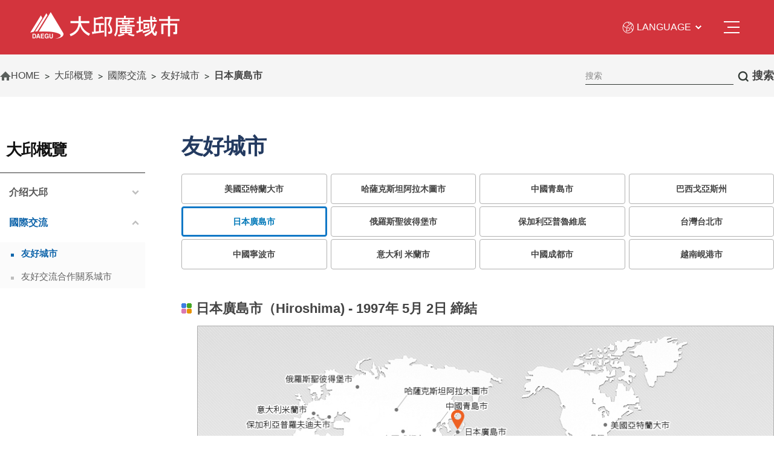

--- FILE ---
content_type: text/html;charset=UTF-8
request_url: https://www.daegu.go.kr/big5chinese/index.do?menu_id=00100756
body_size: 4776
content:












<!DOCTYPE HTML>
<html lang="zh-hk">
<head>
	<meta http-equiv="Content-Type" content="text/html; charset=utf-8">
	<meta http-equiv="X-UA-Compatible" content="IE=edge">
	<meta name="viewport" content="width=device-width, initial-scale=1.0, maximum-scale=2.0, minimum-scale=1.0, user-scalable=no">
	<meta name="format-detection" content="telephone=no">
	<meta property="og:type" content="website">
	<meta property="og:title" content="日本廣島市">
	<meta property="og:description" content="日本廣島市 | 大邱廣域市">
	<meta property="og:url" content="http://daegu.go.kr/big5chinese/index.do">
	<title>大邱廣域市</title>
	<link rel="stylesheet" type="text/css" href="/cmsh/daegu.go.kr/big5chinese/css/base.css">
	<link rel="stylesheet" type="text/css" href="/cmsh/daegu.go.kr/css/icss.css">
	<link rel="stylesheet" type="text/css" href="/cmsh/daegu.go.kr/css/common.css">
	<link rel="stylesheet" type="text/css" href="/cmsh/daegu.go.kr/css/board.css">
	<link rel="stylesheet" type="text/css" href="/cmsh/daegu.go.kr/big5chinese/css/layout_2023.css">
	<link rel="stylesheet" type="text/css" href="/cmsh/daegu.go.kr/big5chinese/css/content.css">
	<script type="text/javascript" src="/cmsh/daegu.go.kr/js/jquery-1.12.2.min.js"></script>
	<script type="text/javascript" src="/cmsh/daegu.go.kr/js/jquery.bxslider.js"></script>
	<script type="text/javascript" src="/cmsh/daegu.go.kr/js/base.js"></script>
	<script type="text/javascript" src="/cmsh/daegu.go.kr/big5chinese/js/common_2023.js"></script>
	
	
</head>
<body>
	<div id="wrap">
		<div id="accessibility"><a href="#content">Skip Navigation</a></div>
		<!-- header -->
		










<script type="text/javascript" src="/cmsh/daegu.go.kr/sf-1/search/ch/js/search.js"></script>
<script type="text/javascript">
	$(document).ready(function() {
		getPopkeyword2('D');
		// 내가 찾은 검색어
	});

	function getPopkeyword2(range) {
        var rank_no = 1;
        var target      = "popword";
        var range       = range;
        var collection  = "_CH5_ALL_";
        var datatype   = "text";
        $.ajax({
          type: "POST",
          url: "/sf-1/search/web/ch5/popword/popword.jsp",
          dataType: datatype,
          data: { "target" : target, "range" : range, "collection" : collection , "datatype" : datatype },
          success: function(text) {
         text = trim(text);
          var xml = $.parseXML(text);
                    
        var str = "<h2>熱門搜索</h2><ol>"; 
            $(xml).find("Query").each(function(){
                str += "<li><a href='#' onclick=doKeyword('" + $(this).text().replace(/ /g,"^Space") + "'); >"+ $(this).text() +"</li>";
                rank_no++;
            });
              str += "</ol>"
                rank_no =1;
            $("#popword2").html(str);
          }
        });
        //선택시 인기겁색어 탭 클래스 변경처리 부분 tab tab01 active
    }

</script>
			<div id="header">
			<div class="inr">
				<div class="logo">
					<a href="/big5chinese/index.do">大邱廣域市</a>
				</div>
				<!-- GNB -->
				<div class="gnb_wrap">
					<ul id="gnb">
						<li>
							






















<a href="/big5chinese/index.do?menu_id=00100741"><span>大邱概覽</span></a>

<div>
	










<ul>
<li>
    <a href="/big5chinese/index.do?menu_id=00100746">介绍大邱</a>
<ul>
<li>
    <a href="/big5chinese/index.do?menu_id=00939613">歷史</a>
</li>
<li>
    <a href="/big5chinese/index.do?menu_id=00939614">位置/氣候</a>
</li>
<li>
    <a href="/big5chinese/index.do?menu_id=00939615">人口</a>
</li>
<li>
    <a href="/big5chinese/index.do?menu_id=00100748">象征</a>
</li>
<li>
    <a href="/big5chinese/index.do?menu_id=00935770">市政建設口號</a>
</li>
</ul>
</li>
<li>
    <a href="/big5chinese/index.do?menu_id=00100750">國際交流</a>
<ul>
<li>
    <a href="/big5chinese/index.do?menu_id=00100751">友好城市</a>
</li>
<li>
    <a href="/big5chinese/index.do?menu_id=00100763">友好交流合作關系城市</a>
</li>
</ul>
</li>
</ul>

</div>

						</li>
						<li>
							






















<a href="/big5chinese/index.do?menu_id=00100744"><span>市廳 & 新訊</span></a>

<div>
	










<ul>
<li>
    <a href="/big5chinese/index.do?menu_id=00100765">大邱市政</a>
<ul>
<li>
    <a href="/big5chinese/index.do?menu_id=00100767">區廳、信訪事務所</a>
</li>
<li>
    <a href="/big5chinese/index.do?menu_id=00100769">市政府位置</a>
</li>
</ul>
</li>
<li>
    <a href="/big5chinese/index.do?menu_id=00100843">媒體新聞</a>
</li>
<li>
    <a href="/big5chinese/index.do?menu_id=00938702">主要政策</a>
</li>
<li>
    <a href="/big5chinese/index.do?menu_id=00939752">大邱國際馬拉松</a>
</li>
</ul>

</div>

						</li>
						<li>
							






















<a href="/big5chinese/index.do?menu_id=00935540"><span>經濟產業</span></a>

<div>
	










<ul>
<li>
    <a href="/big5chinese/index.do?menu_id=00935541">投資魅力</a>
<ul>
<li>
    <a href="/big5chinese/index.do?menu_id=00938730">交通‧物流首選之地</a>
</li>
<li>
    <a href="/big5chinese/index.do?menu_id=00938731">優異的人力供需</a>
</li>
<li>
    <a href="/big5chinese/index.do?menu_id=00938732">安全的勞資環境</a>
</li>
<li>
    <a href="/big5chinese/index.do?menu_id=00938733">安全舒適的定居條件</a>
</li>
</ul>
</li>
<li>
    <a href="/big5chinese/index.do?menu_id=00935545">尖端產業園區</a>
<ul>
<li>
    <a href="/big5chinese/index.do?menu_id=00935554">達城2期產業園區 外國人投資地區</a>
</li>
<li>
    <a href="/big5chinese/index.do?menu_id=00935556">城西5期尖端產業園區</a>
</li>
<li>
    <a href="/big5chinese/index.do?menu_id=00935557">大邱科技城 </a>
</li>
<li>
    <a href="/big5chinese/index.do?menu_id=00935558">大邱慶北尖端醫療複合園區</a>
</li>
<li>
    <a href="/big5chinese/index.do?menu_id=00935559">大邱研究開發特區</a>
</li>
</ul>
</li>
</ul>

</div>

						</li>
						<li>
							






















<a href="/big5chinese/index.do?menu_id=00100742"><span>生活資訊</span></a>

<div>
	










<ul>
<li>
    <a href="/big5chinese/index.do?menu_id=00939511">交通</a>
</li>
<li>
    <a href="/big5chinese/index.do?menu_id=00100771">教育</a>
</li>
<li>
    <a href="/big5chinese/index.do?menu_id=00100778">育兒</a>
<ul>
<li>
    <a href="/big5chinese/index.do?menu_id=00933781">保育補助</a>
</li>
<li>
    <a href="/big5chinese/index.do?menu_id=00933782">分娩補助</a>
</li>
</ul>
</li>
<li>
    <a href="/big5chinese/index.do?menu_id=00100779">醫療</a>
<ul>
<li>
    <a href="/big5chinese/index.do?menu_id=00100780">醫院</a>
</li>
<li>
    <a href="/big5chinese/index.do?menu_id=00100781">綜合醫院</a>
</li>
<li>
    <a href="/big5chinese/index.do?menu_id=00100782">健康保險</a>
</li>
<li>
    <a href="/big5chinese/index.do?menu_id=00100783">外國人診療機關</a>
</li>
<li>
    <a href="/big5chinese/index.do?menu_id=00100784">嬰幼兒保健</a>
</li>
<li>
    <a href="/big5chinese/index.do?menu_id=00933783">深夜365藥局營運</a>
</li>
</ul>
</li>
<li>
    <a href="/big5chinese/index.do?menu_id=00100785">就業及職業培訓</a>
</li>
<li>
    <a href="/big5chinese/index.do?menu_id=00100786">駕駛</a>
</li>
<li>
    <a href="/big5chinese/index.do?menu_id=00100787">居民生活指南</a>
</li>
</ul>

</div>

						</li>
						<li>
							






















<a href="/big5chinese/index.do?menu_id=00100743"><span>文化&觀光</span></a>

<div>
	










<ul>
<li>
    <a href="/big5chinese/index.do?menu_id=00100817">主要信息</a>
</li>
<li>
    <a href="http://tour.daegu.go.kr/chn/index.do" target="_blank" title="새 창">旅遊資訊</a>
</li>
<li>
    <a href="https://thegoodnight.daegu.go.kr/en/" target="_blank" title="새 창">住宿導覽</a>
</li>
<li>
    <a href="/big5chinese/index.do?menu_id=00939515">大邱十味</a>
</li>
<li>
    <a href="https://www.facebook.com/daegutour.cht" target="_blank" title="새 창">大邱旅遊官方(Facebook)</a>
</li>
</ul>

</div>

						</li>
						<li>
							






















<a href="/big5chinese/index.do?menu_id=00100788"><span>外國人服務</span></a>

<div>
	










<ul>
<li>
    <a href="/big5chinese/index.do?menu_id=00100789">信訪指南</a>
</li>
<li>
    <a href="/big5chinese/index.do?menu_id=00100798">口譯服務</a>
</li>
<li>
    <a href="/big5chinese/index.do?menu_id=00100799">多元文化家庭補助項目 </a>
<ul>
<li>
    <a href="/big5chinese/index.do?menu_id=00933784">多元文化家庭支援中心介紹</a>
</li>
<li>
    <a href="/big5chinese/index.do?menu_id=00933785">多元文化家庭子女合作項目支援</a>
</li>
<li>
    <a href="/big5chinese/index.do?menu_id=00933786">危機多元文化家庭補助</a>
</li>
<li>
    <a href="/big5chinese/index.do?menu_id=00933787">健康家庭支援中心介紹</a>
</li>
</ul>
</li>
<li>
    <a href="/big5chinese/index.do?menu_id=00100800">實用網站</a>
</li>
</ul>

</div>

						</li>
					</ul>
				</div>
				<!-- // GNB -->
				<ul class="lst_guide">
					<li>
						<div class="lang_area cssSelect">
							<button type="button"><span>LANGUAGE</span></button>
							<div class="lst">
								<ul>
									<li><a href="/index.do">Korean</a></li>
									<li><a href="/english/index.do">English</a></li>
									<li><a href="/chinese/index.do">简体中文</a></li>
									<li><a href="/big5chinese/index.do">繁體中文</a></li>
									<li><a href="/japanese/index.do">日本語</a></li>
									<li><a href="/arabic/index.do">Arabic</a></li>
								</ul>
							</div>
						</div>
					</li>
					<li><a href="/big5chinese/index.do?menu_id=00800203" class="sitemap">SITEMAP</a></li>
				</ul>
			</div>
			<!-- 모바일 Wholeview -->
			<nav class="wholeview_wrap">
				<button type="button" class="btn_wv open" title="축소됨">전체메뉴</button>
				<div id="wholeview">
					<!-- head -->
					<div class="head">
						<h2>ALL MENU</h2>
						<button type="button" class="btn_wv close" title="축소됨">전체메뉴 닫기</button>
						<div class="home_area"><a href="/big5chinese/index.do">HOME</a></div>
					</div>
					<!-- // head -->
					<!-- 전체메뉴 -->
					<ul class="nav">
						<li>
							






















<a href="/big5chinese/index.do?menu_id=00100741"><span>大邱概覽</span></a>

<div>
	










<ul>
<li>
    <a href="/big5chinese/index.do?menu_id=00100746">介绍大邱</a>
<ul>
<li>
    <a href="/big5chinese/index.do?menu_id=00939613">歷史</a>
</li>
<li>
    <a href="/big5chinese/index.do?menu_id=00939614">位置/氣候</a>
</li>
<li>
    <a href="/big5chinese/index.do?menu_id=00939615">人口</a>
</li>
<li>
    <a href="/big5chinese/index.do?menu_id=00100748">象征</a>
</li>
<li>
    <a href="/big5chinese/index.do?menu_id=00935770">市政建設口號</a>
</li>
</ul>
</li>
<li>
    <a href="/big5chinese/index.do?menu_id=00100750">國際交流</a>
<ul>
<li>
    <a href="/big5chinese/index.do?menu_id=00100751">友好城市</a>
</li>
<li>
    <a href="/big5chinese/index.do?menu_id=00100763">友好交流合作關系城市</a>
</li>
</ul>
</li>
</ul>

</div>

						</li>
						<li>
							






















<a href="/big5chinese/index.do?menu_id=00100744"><span>市廳 & 新訊</span></a>

<div>
	










<ul>
<li>
    <a href="/big5chinese/index.do?menu_id=00100765">大邱市政</a>
<ul>
<li>
    <a href="/big5chinese/index.do?menu_id=00100767">區廳、信訪事務所</a>
</li>
<li>
    <a href="/big5chinese/index.do?menu_id=00100769">市政府位置</a>
</li>
</ul>
</li>
<li>
    <a href="/big5chinese/index.do?menu_id=00100843">媒體新聞</a>
</li>
<li>
    <a href="/big5chinese/index.do?menu_id=00938702">主要政策</a>
</li>
<li>
    <a href="/big5chinese/index.do?menu_id=00939752">大邱國際馬拉松</a>
</li>
</ul>

</div>

						</li>
						<li>
							






















<a href="/big5chinese/index.do?menu_id=00935540"><span>經濟產業</span></a>

<div>
	










<ul>
<li>
    <a href="/big5chinese/index.do?menu_id=00935541">投資魅力</a>
<ul>
<li>
    <a href="/big5chinese/index.do?menu_id=00938730">交通‧物流首選之地</a>
</li>
<li>
    <a href="/big5chinese/index.do?menu_id=00938731">優異的人力供需</a>
</li>
<li>
    <a href="/big5chinese/index.do?menu_id=00938732">安全的勞資環境</a>
</li>
<li>
    <a href="/big5chinese/index.do?menu_id=00938733">安全舒適的定居條件</a>
</li>
</ul>
</li>
<li>
    <a href="/big5chinese/index.do?menu_id=00935545">尖端產業園區</a>
<ul>
<li>
    <a href="/big5chinese/index.do?menu_id=00935554">達城2期產業園區 外國人投資地區</a>
</li>
<li>
    <a href="/big5chinese/index.do?menu_id=00935556">城西5期尖端產業園區</a>
</li>
<li>
    <a href="/big5chinese/index.do?menu_id=00935557">大邱科技城 </a>
</li>
<li>
    <a href="/big5chinese/index.do?menu_id=00935558">大邱慶北尖端醫療複合園區</a>
</li>
<li>
    <a href="/big5chinese/index.do?menu_id=00935559">大邱研究開發特區</a>
</li>
</ul>
</li>
</ul>

</div>

						</li>
						<li>
							






















<a href="/big5chinese/index.do?menu_id=00100742"><span>生活資訊</span></a>

<div>
	










<ul>
<li>
    <a href="/big5chinese/index.do?menu_id=00939511">交通</a>
</li>
<li>
    <a href="/big5chinese/index.do?menu_id=00100771">教育</a>
</li>
<li>
    <a href="/big5chinese/index.do?menu_id=00100778">育兒</a>
<ul>
<li>
    <a href="/big5chinese/index.do?menu_id=00933781">保育補助</a>
</li>
<li>
    <a href="/big5chinese/index.do?menu_id=00933782">分娩補助</a>
</li>
</ul>
</li>
<li>
    <a href="/big5chinese/index.do?menu_id=00100779">醫療</a>
<ul>
<li>
    <a href="/big5chinese/index.do?menu_id=00100780">醫院</a>
</li>
<li>
    <a href="/big5chinese/index.do?menu_id=00100781">綜合醫院</a>
</li>
<li>
    <a href="/big5chinese/index.do?menu_id=00100782">健康保險</a>
</li>
<li>
    <a href="/big5chinese/index.do?menu_id=00100783">外國人診療機關</a>
</li>
<li>
    <a href="/big5chinese/index.do?menu_id=00100784">嬰幼兒保健</a>
</li>
<li>
    <a href="/big5chinese/index.do?menu_id=00933783">深夜365藥局營運</a>
</li>
</ul>
</li>
<li>
    <a href="/big5chinese/index.do?menu_id=00100785">就業及職業培訓</a>
</li>
<li>
    <a href="/big5chinese/index.do?menu_id=00100786">駕駛</a>
</li>
<li>
    <a href="/big5chinese/index.do?menu_id=00100787">居民生活指南</a>
</li>
</ul>

</div>

						</li>
						<li>
							






















<a href="/big5chinese/index.do?menu_id=00100743"><span>文化&觀光</span></a>

<div>
	










<ul>
<li>
    <a href="/big5chinese/index.do?menu_id=00100817">主要信息</a>
</li>
<li>
    <a href="http://tour.daegu.go.kr/chn/index.do" target="_blank" title="새 창">旅遊資訊</a>
</li>
<li>
    <a href="https://thegoodnight.daegu.go.kr/en/" target="_blank" title="새 창">住宿導覽</a>
</li>
<li>
    <a href="/big5chinese/index.do?menu_id=00939515">大邱十味</a>
</li>
<li>
    <a href="https://www.facebook.com/daegutour.cht" target="_blank" title="새 창">大邱旅遊官方(Facebook)</a>
</li>
</ul>

</div>

						</li>
						<li>
							






















<a href="/big5chinese/index.do?menu_id=00100788"><span>外國人服務</span></a>

<div>
	










<ul>
<li>
    <a href="/big5chinese/index.do?menu_id=00100789">信訪指南</a>
</li>
<li>
    <a href="/big5chinese/index.do?menu_id=00100798">口譯服務</a>
</li>
<li>
    <a href="/big5chinese/index.do?menu_id=00100799">多元文化家庭補助項目 </a>
<ul>
<li>
    <a href="/big5chinese/index.do?menu_id=00933784">多元文化家庭支援中心介紹</a>
</li>
<li>
    <a href="/big5chinese/index.do?menu_id=00933785">多元文化家庭子女合作項目支援</a>
</li>
<li>
    <a href="/big5chinese/index.do?menu_id=00933786">危機多元文化家庭補助</a>
</li>
<li>
    <a href="/big5chinese/index.do?menu_id=00933787">健康家庭支援中心介紹</a>
</li>
</ul>
</li>
<li>
    <a href="/big5chinese/index.do?menu_id=00100800">實用網站</a>
</li>
</ul>

</div>

						</li>
					</ul>
					<!-- 전체메뉴 -->
				</div>
				<div class="dim_wv"></div>
			</nav>
			<!-- // 모바일 Wholeview -->
		</div>


		<!-- // header -->
		<!-- container -->
		<div id="container">
			<!-- location -->
			<div class="location_area">
				<div class="inr">
					<ol class="location">
						










<li class="home">HOME</li>

	<li  >大邱概覽</li>

	<li  >國際交流</li>

	<li  >友好城市</li>

	<li class="current" >日本廣島市</li>
	

					</ol>
					<!-- 검색 -->
					<div class="srch_area">
						<form name="searchFrom" action="/big5chinese/index.do?menu_id=00932745" method="post">
							<div class="form_group">
								<div class="inr">
									<input type="text" id="query" name="query" value="" class="inp_word" placeholder="搜索" title="Search word">
									<button type="submit" class="btn_srch">搜索</button>
								</div>
							</div>
						</form>
					</div>
					<!-- // 검색 -->
				</div>
			</div>
			<!-- // location -->
			<div class="inr">
				<!-- side -->
				
					<div id="side">
						










<h2 class="snb_tit">大邱概覽</h2>
<div class="snb_wrap">
<ul class='snb'>
<li>
    <a href="/big5chinese/index.do?menu_id=00100746">介绍大邱</a>
<ul>
<li>
    <a href="/big5chinese/index.do?menu_id=00939613">歷史</a>
</li>
<li>
    <a href="/big5chinese/index.do?menu_id=00939614">位置/氣候</a>
</li>
<li>
    <a href="/big5chinese/index.do?menu_id=00939615">人口</a>
</li>
<li>
    <a href="/big5chinese/index.do?menu_id=00100748">象征</a>
</li>
<li>
    <a href="/big5chinese/index.do?menu_id=00935770">市政建設口號</a>
</li>
</ul>
</li>
<li>
    <a href="/big5chinese/index.do?menu_id=00100750" class=on>國際交流</a>
<ul>
<li>
    <a href="/big5chinese/index.do?menu_id=00100751" class=on>友好城市</a>
</li>
<li>
    <a href="/big5chinese/index.do?menu_id=00100763">友好交流合作關系城市</a>
</li>
</ul>
</li>
</ul>

</div>

					</div>
				
				<!--// side -->
				<!-- cont_wrap -->
				<div id="content" class="cont_wrap" >
					<div class="cont_head">
						
							<h2 class="title">友好城市</h2>
						
						
					</div>
					<!-- cont_body -->
					<div class="cont_body">
						<!-- CMS Content -->
						<div class="icss">
							<!-- 탭그룹 -->
							
								










<!-- 상위메뉴탭 -->



<!-- 자신의 메뉴텝 -->
 

	
		<div class="lnb tmn02">
	
	

		<ul>
		
			
			
				<li ><a href="/big5chinese/?menu_id=00100752">美國亞特蘭大市</a></li>
			
			
		
			
			
				<li ><a href="/big5chinese/?menu_id=00100753">哈薩克斯坦阿拉木圖市</a></li>
			
			
		
			
			
				<li ><a href="/big5chinese/?menu_id=00100754">中國青島市</a></li>
			
			
		
			
			
				<li ><a href="/big5chinese/?menu_id=00100755">巴西戈亞斯州</a></li>
			
			
		
			
			
				<li  class="on"><a href="/big5chinese/?menu_id=00100756">日本廣島市</a></li>
			
			
		
			
			
				<li ><a href="/big5chinese/?menu_id=00100757">俄羅斯聖彼得堡市</a></li>
			
			
		
			
			
				<li ><a href="/big5chinese/?menu_id=00100758">保加利亞普魯維底</a></li>
			
			
		
			
			
				<li ><a href="/big5chinese/?menu_id=00100759">台灣台北市</a></li>
			
			
		
			
			
				<li ><a href="/big5chinese/?menu_id=00100760">中國寧波市</a></li>
			
			
		
			
			
				<li ><a href="/big5chinese/?menu_id=00100761">意大利 米蘭市</a></li>
			
			
		
			
			
				<li ><a href="/big5chinese/?menu_id=00100762">中國成都市</a></li>
			
			
		
			
			
				<li ><a href="/big5chinese/?menu_id=00935848">越南峴港市</a></li>
			
			
		
		</ul>
	</div>


							
							<!--//탭그룹 -->
							<!-- 컨텐츠 -->
							
								











							
							
								










<h2>日本廣島市（Hiroshima) - 1997年 5月 2日 締結</h2>

<div class="conBox">
<div class="sister_city"><span class="img"><img alt="" src="/cmsh/daegu.go.kr/big5chinese/images/content/img_country05.jpg" /></span> <span class="m_img"><img alt="" src="/cmsh/daegu.go.kr/english/images/content/img_country05.jpg" /></span>

<p>整個城市由六條河流和100多條橋梁相連，是一座景色宜人、環境幹淨舒適的城市。爲了將受原子彈破壞的城市向和平友好、國際合作城市實現轉變，正在努力打造“國際和平文化城市”的形象。主要發達產業包括汽車工業、機床、食品等，日本五大汽車制造商馬自達和三菱重工都設址於此。位於廣島市內的原子彈巨蛋和附近嚴島的嚴島神社被指定爲聯合國教科文組織世界遺產。。</p>

<ul>
	<li><strong>所在地 </strong> : 日本西南部</li>
	<li><strong>人 口 </strong> : 119萬名</li>
	<li><strong>面 積 </strong> : 906㎢</li>
</ul>
</div>
</div>

							
							
								











							
							<!-- //컨텐츠 -->
						</div>
						<!-- // CMS Content -->
						<!-- 관련이미지 표시 -->
						
							
						















					</div>
					<!-- // cont_body -->
				</div>
				<!-- // cont_wrap -->
			</div>
		</div>
		<!-- // container -->
		<!-- footer -->
		











<div id="footer">
			<div class="inr">
				<div class="copyright">
					<p class="address"><em class="office">東仁辦公大樓.</em> 大邱廣域市中區公平路88（東仁洞1街）<br><em class="office">山格辦公大樓.</em> 大邱廣域市北區燕岩路40（山格洞）</p>
					<p class="copy_tel"><span>TEL 82-53-120</span> <span>FAX 82-53-803-2799</span></p>
					<p class="copy">© Daegu Metropolitan City all rights reserved.</p>
				</div>
				<div class="sns_area">
					<h3><em>DAEGU</em> SNS ></h3>
					<ul>
						<li class="facebook"><a href="https://www.facebook.com/Daegu.tw" target="_blank">FACEBOOK</a></li>
						<li class="instagram"><a href="https://www.instagram.com/daegutw/" target="_blank">instagram</a></li>
					</ul>
				</div>
			</div>
			<a href="#top" class="top"><img src="/cmsh/daegu.go.kr/english/images/2023/common/ico_top.jpg" alt="go to top"/></a>
		</div>







		<!-- // Footer -->
	</div>
	<!-- // wrap -->
</body>
</html>


--- FILE ---
content_type: text/css
request_url: https://www.daegu.go.kr/cmsh/daegu.go.kr/big5chinese/css/base.css
body_size: 1475
content:
@charset "utf-8";
/*@import url(/cmsh/daegu.go.kr/css/nanumgothic.css);*/

/* 
 * Layout CSS Document
 * IEETU Web Standardization Team 
 * 2016-09-30 
 */

/* reset */
body,p,div,span,h1,h2,h3,h4,h5,h6,ul,ol,li,dl,dt,dd,table,th,td,form,fieldset,legend,input,textarea,button,select{margin:0; padding:0;}
body,input,textarea,button,select,pre{font-family:Helvetica, Arial, "Microsoft MingLiU", 新細明體, sans-serif,'Malgun Gothic' ,'맑은 고딕','돋움', Dotum, '굴림', Gulim, Sans-serif; color:#444;}
body{font-size:0.875em;}
h1,h2,h3,h4,h5,h6,input,textarea,button,select,table{font-size:1em;}
img, fieldset, button{border:0;}
textarea{overflow:auto;}
input[type=submit],
input[type=button],
button{cursor:pointer;}
img{vertical-align:top;}
address, em{font-style:normal;}
pre{white-space:pre-wrap;}
table{border-spacing:0; border-collapse:collapse;}
table,th,td{border:none;}
caption{overflow:hidden; line-height:0; text-indent:-2000em;}
legend, .hidden{overflow:hidden; position:absolute; top:0; left:-2000em; line-height:0;}

/* HTML5 display-role reset for older browsers */
article, aside, details, figcaption, figure, footer, header, hgroup, menu, nav, section {display:block;}

/* 링크 기본값 */
a:link{text-decoration:none; color:#444;}
a:visited{text-decoration:none; color:#444;}
a:hover{text-decoration:none; color:#444;}
a:active{text-decoration:none;}
a:focus{text-decoration:none;}

/* 리스트 스타일 제거 */
ul,ol,li{list-style:none;}

--- FILE ---
content_type: text/css
request_url: https://www.daegu.go.kr/cmsh/daegu.go.kr/css/icss.css
body_size: 7758
content:
@charset "utf-8";

/* 
 * Ieetu CMS Style Sheet CSS Document 
 * IEETU Web Standardization Team 
 * 2016-11-23
 */

/* 글자 정렬 */
.icss{word-break:keep-all; word-wrap:break-word;}
/* Sprite Image */
.icss h2:before,
.conTit2:before,
.icss h3:before,
.conTit3:before,
.icss h4:before,
.conTit4:before,
.icss h5:before,
.conTit5:before,
.icss li:before{content: ''; display: inline-block; position: absolute; top: 0; left: 0; background: url(../images/common/sp_icss.png) no-repeat 0 0;}
/* Content Heading */
.icss h2,
.conTit2{position:relative; margin-top:50px; margin-bottom:15px; padding-left: 24px; font-weight:600; font-size:1.57em; line-height:1.2; letter-spacing: -2px;}
.icss h3,
.conTit3{position:relative; margin-top:30px; margin-bottom:10px; padding-left:8px; font-weight:600; font-size:1.14em; line-height:1.4; letter-spacing: -1px;}
.icss h4,
.conTit4{position:relative; margin-top:20px; margin-bottom:10px; font-weight:600; font-size:1.14em; line-height:1.4; letter-spacing: -1px;}
.icss h5,
.conTit5{position:relative; margin-top:20px; margin-bottom:10px; font-weight:600; font-size:1.07em; line-height:1.4; letter-spacing: -1px;}
.icss h2:first-child,
.icss h3:nth-of-type(1),
.icss h4:nth-of-type(1),
.icss h5:nth-of-type(1){margin-top:0;}
.icss h2:before,
.conTit2:before{top:4px; left:0; width:17px; height:17px; background-position: 0 0;}
.icss h3:before,
.conTit3:before{position:relative; top:-2px; left:-8px; width:6px; height:6px; background-position:0 -100px;}
/* Content List */
.icss ul,
.icss ol,
.conLst,
.conLst2,
.conLst3{margin-bottom: 20px;}
.icss li ul,
.icss li ol,
.conLst li ul,
.conLst li ol,
.conLst2 li ul,
.conLst2 li ol,
.conLst3 li ul,
.conLst3 li ol{margin-top: 5px; margin-bottom: 10px;}
.icss td>ul,
.icss td>ol,
.conLst td>ul,
.conLst td>ol,
.conLst2 td>ul,
.conLst2 td>ol,
.conLst3 td>ul,
.conLst3 td>ol{margin-bottom: 0;}
.icss li,
.conLst li,
.conLst2 li,
.conLst3 li{position:relative; margin-bottom: 5px; padding-left: 12px; line-height: 1.6;}
.icss li:before,
.conLst li:before{top:9px; left:2px; width: 3px; height: 3px; background: #666;}
.icss li li,
.conLst2 li{padding-left: 12px;}
.icss li li:before,
.conLst2 li:before{top:10px; left:2px; width: 5px; height: 1px; background: #666;}
.icss li li li,
.conLst3 li{padding-left:10px;}
.icss li li li:before,
.conLst3 li:before{top:9px; left:2px; width: 2px; height: 2px; border:1px solid #999; background: none;}
.icss ol{margin-left: 15px;}
.icss ol>li{padding-left:0; list-style-type: decimal;}
.icss ol>li:before{display: none;}
/* List Init */
.icss .init{margin-left:0; padding-left: 0;}
.icss .init>li{padding-left: 0; list-style-type: none;}
.icss .init:before,
.icss .init>li:before{display: none;}
/* Content Box */
.icss .conBox{position:relative; margin-bottom:40px;}
.icss h2 + .conBox,
.conTit2 + .conBox{margin-bottom:50px; margin-left: 26px;}
.icss h3 + .conBox,
.conTit3 + .conBox{margin-bottom:30px; margin-left: 18px;}
.icss h4 + .conBox,
.conTit4 + .conBox{margin-bottom:30px;}
.icss h5 + .conBox,
.conTit5 + .conBox{margin-bottom:30px;}
/* Content Paragraph */
.icss p{margin-bottom: 20px; line-height: 1.6;}
/* Table */
/* Table Type */
table.fixed{table-layout:fixed;}
/* circle_num */
.icss .c_num{margin-left:0; counter-reset:index;}
.icss .c_num > li{padding-left: 28px; font-size:15px; line-height:22px; color:#585858; letter-spacing:-0.01em;list-style-type: none !important;}
.icss .c_num > li:before{display:block; position:absolute; top: 3px !important; left: 0px !important; width: 18px !important; height: 18px !important; line-height: 16px;border-radius:100%;border:1px solid #444; background:none !important; text-align:center; font-size:11px; font-weight:600; box-sizing:border-box; counter-increment:index; content:counter(index);}
@media screen and (max-width:1023px){
	table.fixed{table-layout:auto;}
}
/* 상단,좌측 제목 */
.tb_unit {text-align:right;line-height:1;font-size:14px; font-weight:normal} /*표 단위*/

.icss table{width:100%; margin-top: 10px; margin-bottom:5px; border-top:3px solid #444; border-bottom:1px solid #444;}
.icss table th,
.icss table td,
.tbl01 th,
.tbl01 td{padding:13px 10px; border:1px solid #d6d6d6; border-bottom: 0; line-height: 1.5;}
.icss table thead th,
.tbl01 thead th{border-bottom:1px solid #61646c; background:#f6f6f7; font-weight:bold; text-align:center;}
.icss table tbody th,
.tbl01 tbody th{background:#f6f6f7; font-weight:bold; text-align:center;}
/* 모바일용 테이블 스크롤 */
.scroll{overflow:auto;}

/**************************************************
	테이블
**************************************************/
/* 모바일 테이블 스크롤(스크립트에서 class 생성됨) */
.table_scroll_wrap{position:relative;margin-top:10px;}
.table_scroll_wrap:after{content:'scroll 옆으로 미세요'; display:inline-block; position:absolute; top:0; right:0; padding:0 0 0 30px; background:url(../images/2022/base/ico_scroll_x2.png) no-repeat 0 0/auto 30px; font-size:13px; line-height:30px;}
.table_scroll_wrap table{table-layout:auto !important; margin-top:40px !important; min-width:800px}
.table_scroll{overflow:hidden; overflow-x:auto; word-break:keep-all; word-wrap:break-word;}
/* Table02 */
.icss table.tbl02{position:relative; /*border-top:1px solid #000; border-bottom:1px solid #000;*/}
.icss table.tbl02:after{content:''; display:block; position:absolute; left:0; bottom:0; z-index:10; width:100%; height:1px; background:#000;}
.icss table.tbl02 th,
.icss table.tbl02 td{padding:14px 5px; border:1px solid #e2e2e2; background:none;}
.icss table.tbl02 th{font-weight:600; font-size:14px; text-align:center;}
.icss table.tbl02 td{padding:13px 12px; font-size:14px;}
.icss table.tbl02 tbody tr:first-child th,
.icss table.tbl02 tbody tr:first-child td{box-shadow:inset 0 4px 0 #f7f7f7;}
.icss table.tbl02 thead th{position:relative; border-left:0; border-right:0; border-color:#000;}
.icss table.tbl02 tbody th{padding-left:12px; padding-right:12px;}
.icss table.tbl02 th:first-child,
.icss table.tbl02 td:first-child{border-left:0;}
.icss table.tbl02 th:last-child,
.icss table.tbl02 td:last-child{border-right:0;}
.icss table.tbl02 tr:first-child th,
.icss table.tbl02 tr:first-child td{border-top-color:#61646c;}
.icss table.tbl02 thead th:before{content:''; display:block; position:absolute; top:0; left:0; bottom:0; width:1px; height:15px; margin:auto 0; background:#e2e2e2;}
.icss table.tbl02 thead th:first-child:before{display:none;}
.icss table.tbl02 thead .bdl{border-left:1px solid #e2e2e2;}
.icss table.tbl02 thead .bdr{border-right:1px solid #e2e2e2;}
.icss table.tbl02 tbody .bdl{border-left:1px solid #e2e2e2;}
.icss table.tbl02 tbody .bdr{border-right:1px solid #e2e2e2;}

/* 01. Tablet 768px ~ 1023px */
@media screen and (max-width:1023px){
	/**************************************************
		컨텐츠 블릿,들여쓰기
	**************************************************/
	/* Content Heading */
	.icss h2,
	.conTit2{margin-top:30px; margin-bottom:13px;}
	.icss h3,
	.conTit3{margin-top:20px; margin-bottom:10px;}
	.icss h4,
	.conTit4{margin-top:20px; margin-bottom:10px;}
	.icss h5,
	.conTit5{margin-top:20px; margin-bottom:10px;}
	/* Content Box */
	.icss .conBox{margin-bottom:30px;}
	.icss h2 + .conBox,
	.conTit2 + .conBox{margin-bottom:30px;}
	.icss h3 + .conBox,
	.conTit3 + .conBox{margin-bottom:30px;}
	.icss h4 + .conBox,
	.conTit4 + .conBox{margin-bottom:30px;}
	.icss h5 + .conBox,
	.conTit5 + .conBox{margin-bottom:30px;}


}

@media(max-width:767px){
	.icss h3 + .conBox, .conTit3 + .conBox{margin-bottom:15px;}
}

--- FILE ---
content_type: text/css
request_url: https://www.daegu.go.kr/cmsh/daegu.go.kr/css/common.css
body_size: 56688
content:
@charset "utf-8";

/*
 * Common CSS Document
 * 하위 사이트와 공유
 * IEETU Web Standardization Team
 * 2017-01-31
 */

/* Sprh */
.sprh_com,
#header #gnb>li>div>ul>li a[target=_blank]:after,
#header .totalsrch_area .btn_srch:after,
.cont_head .location_area .location>li:before,
.cont_foot .cont_rating h2:before,
#side .snb_tit:before,
#side .snb a .unfd,
#side .snb>li>a:after,
#side .snb a .blank,
#side .snb>li>ul>li>a.on:after,
.cont_foot .cont_rating:before{display:inline-block; overflow: hidden; background: url(../images/common/sp_com.png?ver=202311) no-repeat 0 0; text-indent: -9999em; text-align: left; vertical-align:top;}
.sprh_com:hover{box-shadow: 1px 2px 2px rgba(0,0,0,0.5); transition: 0.2s;}

/* Skip Navigation */
#accessibility a {display:block; position:absolute; top:-40px; left:0; z-index:10; width:100%; height:25px; line-height:25px; text-align:center; font-weight:bold; transition:0.3s; -webkit-transition:0.3s; -moz-transition:0.3s; -o-transition:0.3s;}
#accessibility a:hover {top: 0px; z-index:1000; padding:10px 0; background:#4764ce; color:#fff;}
#accessibility a:active {top: 0px; z-index:1000; padding:10px 0; background:#4764ce; color:#fff;}
#accessibility a:focus {top: 0px; z-index:1000; padding:10px 0; background:#4764ce; color:#fff;}
a#content {margin:0; padding:0; font-size:0; line-height:0;}
.skip_map a{display:block; position:absolute; clip:rect(0, 0, 0, 0); width:1px; height:1px; margin:-1px; overflow:hidden;}
.skip_map a:hover,
.skip_map a:active,
.skip_map a:focus{position:relative; top:auto; width:100%; height:25px; line-height:25px; padding:10px 0; background:#4764ce; text-align:center; font-weight:bold; color:#fff;}

.skip_top{position:fixed !important; bottom:190px; right:50%; text-align:center;margin-right:-700px;}
.skip_top > a{display:inline-block;}
.skip_top .sprh_com{display:block; width:36px; height:36px; margin:0 0 5px; background-position:-320px 0;}


/* Float Clear */
.clr:after{content: ''; display: block; clear: both;}

/* 텍스트 정렬 */
.tal{text-align:left !important;}
.tac{text-align:center !important;}
.tar{text-align:right !important;}
.valm{vertical-align:middle !important;}
.valt{vertical-align:top !important;}
.fal{float:left}
.far{float:right}

/* 전화번호 줄바꿈 금지 */
.ws_nowrap{white-space:nowrap;}

/* Form Control */
input,
select,
textarea,
label{display:inline-block; box-sizing:border-box; width:auto; vertical-align:middle; line-height:1.4;}
input[type=text],
input[type=password],
input[type=tel],
input[type=date],
input[type=email],
select,
textarea{padding:7px 8px; border:1px solid #b1b1b1; background:#fff; /*box-shadow:inset 0 1px 2px rgba(0,0,0,0.2);*/ vertical-align:middle;}
select{
    position:relative;
    -webkit-appearance:none;
    min-width:80px;
    padding:0 25px 0 8px;
    background-image:linear-gradient(45deg, transparent 5px, #888 5px, #888 6px, transparent 0), linear-gradient(-45deg, transparent 5px, #888 5px, #888 6px, transparent 0);
    background-position:center right 11px, center right 5px;
    background-size:9px 8px, 9px 8px;
    background-repeat:no-repeat;
}
select::-ms-expand{display:none;}
input[type=text],
input[type=password],
select{height:35px;}
select::-ms-expand {background-color: transparent; border: 0;}
input[type="file"]{background:#fff; font-size:15px; padding:3px 0;}
input[type="checkbox"],
input[type="radio"]{width:18px; height:18px; margin:2px 3px 1px 0;}
input[readonly],
input[disabled]{background:#eee;}
input[type="password"] {font-family:'dotum'; font-size:16px;}
select.readonly {background:#eee;}
select.readonly option[disabled] {background:#eee; color:#ccc;}
table input[type="text"],
table input[type="password"]{width:100%; max-width:180px;}
table input[type="file"]{width:100%; max-width:245px;}
table textarea{width:100%;}
input::placeholder{color:#888;}
input:-ms-input-placeholder{color:#888;}
textarea::placeholder,
textarea::-webkit-input-placeholder{color:#888;}
textarea:-ms-input-placeholder{color:#888;}
/* datepicker */
input.datepicker,
input.datetimepicker{width:115px; padding-right:20px !important; background:#fff url(../images/2022/base/calendar.gif) no-repeat 100% 50%/21px 21px !important; font-family:"맑은 고딕";}
input::placeholder{font-family:sans-serif; font-size:14px; color:#888; letter-spacing:-0.5px;}
table input.datepicker,
table input.datetimepicker{max-width:115px;}

/* Button Common */
.button,
.button *{position:relative; display:inline-block; box-sizing:border-box; overflow:visible; margin:0; padding:0; text-decoration:none !important; white-space:nowrap; text-align:center; vertical-align:middle; cursor:pointer; transition:all .3s;}
.button span{height: 100%; vertical-align: top;}
.button img{vertical-align:middle;}
/* Button Size - default / small / large */
.button{height:35px; margin:5px 3px; padding:0 15px; border:1px solid transparent; font-weight:400; font-size:14px; line-height:35px; letter-spacing:0;}
.button.xs{height:21px; padding:0 10px; font-size:11px; line-height:21px;}
.button.sm{height:31px; padding:0 12px; font-size:12px; line-height:31px;}
.button.lg{height:40px; padding:0 30px; font-weight:600; font-size:16px; line-height:40px;}
/* Button Color */
.button{border-radius:0.3em; background-color:#1178c6; color:#fff !important;}
.button.blue{background-color:#345693; color:#fff !important;}
.button.darkgray{background-color:#444; color:#fff !important;}
.button.gray{background-color:#555; color:#fff !important;}
.button.violet{background-color:#c84d95; color:#fff !important;}
.button.orange{background-color:#d16801; color:#fff !important;}
.button.emerald {background-color:#2fa38c; color:#fff !important;}
/* Button Ico */
.button.ico{background-image:url(../images/sp_btn_ico.png); background-repeat:no-repeat; background-position:10px 0;}
.button.write,
.button.mod,
.button.del,
.button.list{min-width:123px;}
.button.write{padding-left:35px; background-position:25px -488px;}
.button.mod{padding-left:30px; background-position:27px -540px;}
.button.del{padding-left:30px; background-position:27px -588px;}
.button.list{padding-left:30px; background-position:27px -636px;}
.button.srch{padding-left:30px; background-position:10px -188px;}
/* Button Active */
.button:hover,
.button:focus{opacity:.8; box-shadow: 0 2px 3px 0 rgba(0, 0, 0, 0.2), 0 4px 10px 0 rgba(0, 0, 0, 0.19);}
/* Button Strong */
.button.strong{font-weight:bold !important;}
/* Button Block */
.button.block{display:block; width:100%;}
/* Link Button Common */
.link_button,
.link_button *{position:relative; display:inline-block; box-sizing:border-box; overflow:visible; margin:0; padding:0; text-decoration:none !important; border:1px solid transparent; white-space:normal; text-align:left; vertical-align:middle; cursor:pointer;}
.link_button span{border:0; vertical-align:top;}
/* link_button Size - default */
.link_button{margin:2px 3px; padding:5px 45px 5px 15px; border-color:#b1b1b1; border-radius:2px; background-color:#fff; font-weight:400; font-size:14px; color:#333 !important; line-height:24px;letter-spacing: -0.03em;word-spacing: -1px;}
h2 .link_button{margin-top:-4px; margin-bottom:0;}
h2 .link_button.txt,
h2 .link_button.ico{margin-top:0;}
h3 .link_button{margin-top:-2px; margin-bottom:0;}
h3 .link_button.txt,
h3 .link_button.ico{margin-top:0;}
li .link_button{/*margin-top:-2px;*/}
/* Link Icon */
.link_button:before,
.link_button:after{content:''; display:inline-block; position:absolute; top:0; right:0; box-sizing:border-box;}
.link_button:before{right:38px; bottom:0; border-left:1px solid #d9d9d9; background-color:#fff;}
.link_button:after{top:0; left:calc(100% - 38px); right:0; bottom:0; width:22px; height:20px; margin:auto; background:#fff url(../images/common/sp_btn_ico.png) no-repeat 0 0;}
.link_button.homepage:after{background-position:0 0;}
.link_button.download:after{background-position:0 -30px;}
.link_button.download.file:after{background-position:center !important;}
.link_button.download.file.hwp:after{background:#fff url(../images/common/ico_file_hwp.jpg) no-repeat;}
.link_button.download.file.pdf:after{background:#fff url(../images/common/ico_file_pdf.jpg) no-repeat ; }
.link_button.download.file.doc:after{background:#fff url(../images/common/ico_file_docx.jpg) no-repeat ;}
.link_button.location:after{background-position:0 -60px;}
.link_button.direct:after{background-position:0 -90px;}
.link_button.view:after{background-position:0 -120px;}
.link_button.sound:after{background-position:0 -150px;}
/*버튼hover */
.link_button:hover {border: 1px solid #1178c6;box-shadow: 2px 2px 4px rgb(0 0 0 / 50%);transition: 0.2s;}
.link_button.txt:hover {border:none;box-shadow:none; text-decoration: underline !important;}
.link_button.txt:hover:after { border: 1px solid #1178c6;box-shadow: 2px 2px 4px rgb(0 0 0 / 50%);transition: 0.2s; }

/* .link_button:hover,
.link_button.txt:hover:after {border:2px solid #1178c6;box-shadow: 0 2px 3px 0 rgba(0, 0, 0, 0.2), 0 4px 10px 0 rgba(0, 0, 0, 0.19);transition: all .3s cubic-bezier(0.68, -0.55, 0.27, 1.55);} */



/* Text */
.link_button.txt{height:auto; padding:0; border:none; background:none; line-height:24px; text-align:left; text-decoration:underline !important; white-space:normal; word-break:break-all;}
.link_button.txt:before{display:none;}
.link_button.txt:after{position:relative; top:auto; left:auto; right:auto; bottom:auto; width:28px; height:28px; margin:0 0 4px 5px; border:1px solid #adadad; vertical-align:middle;}
.link_button.txt.homepage:after{background-position:2px 2px;}
.link_button.txt.download:after{background-position:2px -28px;}
.link_button.txt.location:after{right:0; background-position:2px -58px;}
.link_button.txt.view:after{background-position:2px -118px;}
.link_button.txt.direct:after{right:0; background-position:2px -88px;}

/* Text (추가)*/
.link_button1:before,
.link_button1:after{content:'';display:inline-block;vertical-align: middle;margin-left: 10px;}
.link_button1:before{width:1px;height:13px;top:9px;right:38px;border-left:1px solid #d0d0d0;}
.link_button1{padding:5px}
.link_button1.txt{height:auto;border:none;vertical-align: middle;}
.link_button1.txt:before{display:none;}
.link_button1.txt:after{width: 20px;height: 20px;background: url(../images/2021/main/sp_main.png) no-repeat;}
.link_button1.txt.homepage:after{background-position:2px 2px;}
.link_button1.txt.download:after{background-position:2px -28px;}
.link_button1.txt.location:after{right:0; background-position:2px -58px;}
.link_button1.txt.view:after{background-position:2px -118px;}
.link_button1.txt.direct:after{right:0;background-position: -209px -35px;}

/* Icon */
.link_button.ico{overflow:hidden; width:28px; height:28px; padding:0; line-height:24px; text-indent:-9999em; vertical-align:top;}
.link_button.ico:before{display:none;}
.link_button.ico:after{left:0;}
.link_button.ico2{overflow:hidden; width:36px; height:36px; padding:0; text-indent:-9999em; vertical-align:top;}
.link_button.ico2:before{display:none;}
.link_button.ico2:after{left:0;}
/* down+view */
.link_button_wrap{display:inline-flex; vertical-align:middle;}
.link_button_wrap .link_button{margin-top:0; margin-left:0; margin-right:0;}
.link_button_wrap .download,
.link_button_wrap .download:after{border-top-right-radius:initial; border-bottom-right-radius:initial;}
.link_button_wrap .link_button[class*=ico]{flex:0 0 auto; border-left:0; border-top-left-radius:initial; border-bottom-left-radius:initial;}
.link_button_wrap .link_button.txt + .link_button[class*=ico]{margin-left:-1px; border-left:1px solid #b1b1b1;}

/*top버튼*/
a.top_btn {width: 44px;height: 44px;background: #fff;padding: 0;position: fixed;bottom: 70px;right: 40px;z-index: 50;border: 1px solid #111;border-radius: 50%;cursor: pointer;display: flex;justify-content: center;align-items: center;font-weight: 600;}

/* img 사이즈(반응형) */
img{max-width:100%;}

/* 모바일 이미지 확대/축소 안내 */
.fig_zoom{display:block; padding:10px 0 0; font-size:0; text-align:center;}
.fig_zoom span{display:inline-block; position:relative; padding:6px 10px 6px 35px; border:1px solid #e8e8e8; border-radius:30px; font-size:12px; background:#fff url(../images/2022/base/ico_zoom.png) no-repeat 8px 50%/23px 21px;}
@media screen and (min-width:640px){
    .fig_zoom{display:none;}
}

/* Tab Menu */
.lnb{margin-bottom: 30px;}
/* TabMenu1 */
.tmn01{overflow: hidden;}
.tmn01 ul{margin:-8px 0 0 -8px; padding: 0;}
.tmn01 ul:after{content: ''; display: block; clear: both;}
.tmn01 ul>li{list-style:none; float: left; position: relative; width: 25%; margin:0; padding: 0; line-height: 1.4;}
.tmn01 ul>li:before{display:none;}
.tmn01 ul>li>a{display: block; position: relative; box-sizing:border-box; height: 50px; margin: 8px 0 0 8px; padding: 0 10px; border: 1px solid #b1b1b1; border-radius:4px; font-weight: 600; font-size: 1em; line-height: 50px; text-align: center; white-space: nowrap;}
.tmn01 ul>li>a:hover,
.tmn01 ul>li>a:focus,
.tmn01 ul>li.on>a{border:0; border:3px solid #1178c6; line-height: 46px; color: #0178b8;}
/* TabMenu2 */
.tmn02{overflow:hidden;}
.tmn02 ul{display:flex; flex-wrap:wrap; align-items:center; margin:0 -3px;}
.tmn02 ul>li{position:relative; width:calc(25% - 6px); margin:2px 3px; padding:0; line-height:1.4;}
.tmn02.col5 ul>li {width:calc(20% - 6px);}
.tmn02 ul>li:before{display:none;}
.tmn02 ul>li>a{display:flex; justify-content:center; align-items:center; position:relative; box-sizing:border-box; height:50px; padding:0 10px; border:1px solid #b1b1b1; border-radius:4px; font-weight:600; font-size:1em; text-align:center; letter-spacing:-1px;}
.tmn02 ul>li>a[target="_blank"]:after{content:''; flex:0 0 auto; width:15px; height:13px; margin:0 0 0 8px; border:0; background:url(../images/2021/common/ico_blank.png) no-repeat 0 0;}
.tmn02 ul>li>a:hover,
.tmn02 ul>li>a:focus,
.tmn02 ul>li.on>a{border:3px solid #1178c6; color:#0178b8;}
/* TabMenu3(년도) */
.tmn03{padding:0 7px; border:1px solid #ddd; box-shadow:0 5px 5px rgba(0,0,0,.05);}
.tmn03 ul{display:flex; flex-wrap:wrap; align-items:center; overflow:hidden; margin:0; background-image:repeating-linear-gradient(#fff, #fff 49px, #dedede 49px, #dedede 50px, #fff 50px);}
.tmn03 li{position:relative; min-width:12.5%; margin:7px 0; padding:0; line-height:1.2;}
.tmn03 li:before{content:''; display:inline-block; position:absolute; top:0; left:-1px; bottom:0; width:0; height:15px; margin:auto; border-left:1px solid #dedede;}
.tmn03 li a{display:flex; justify-content:center; align-items:center; overflow:hidden; height:36px; line-height:18px; margin:0 7px; padding:0 18px;}
.tmn03 li.on:after{content:''; display:inline-block; position:absolute; left:calc(50% - 5px); top:100%; border:5px solid transparent; border-top-color:#1178c6;}
.tmn03 li.on a{background:#1178c6; color:#fff;}

/* content tab */
/*.cont_body .tab_mn{overflow: hidden;}
.cont_body .tab_mn ul{margin:-8px 0 0 -8px; padding: 0;}
.cont_body .tab_mn ul:after{content: ''; display: block; clear: both;}
.cont_body .tab_mn ul>li{list-style:none; float: left; position: relative; width: 25%; margin:0; padding: 0; line-height: 1.4;}
.cont_body .tab_mn ul>li:before{display:none;}
.cont_body .tab_mn ul>li>a{display: block; position: relative; box-sizing:border-box; height: 50px; margin: 8px 0 0 8px; padding: 0 10px; border: 1px solid #b1b1b1; border-radius:4px; font-weight: 600; font-size: 1em; line-height: 50px; text-align: center; white-space: nowrap;}
.cont_body .tab_mn ul>li>a:hover,
.cont_body .tab_mn ul>li>a:focus,
.cont_body .tab_mn ul>li>a.on{border:0; border:3px solid #1178c6; line-height: 46px; color: #0178b8;}*/
.cont_body .tab_mn{overflow:hidden;}
.cont_body .tab_mn ul{display:flex; flex-wrap:wrap; align-items:center; margin:0 -3px;}
.cont_body .tab_mn ul>li{position:relative; width:calc(25% - 6px) !important; margin:2px 3px; padding:0; line-height:1.4;}
.cont_body .tab_mn ul>li:before{display:none;}
.cont_body .tab_mn ul>li>a{display:flex; justify-content:center; align-items:center; position:relative; box-sizing:border-box; height:50px; padding:0 10px; border:1px solid #b1b1b1; border-radius:4px; font-weight:600; font-size:1em; text-align:center; letter-spacing:-1px;}
.cont_body .tab_mn ul>li>a:hover,
.cont_body .tab_mn ul>li>a:focus,
.cont_body .tab_mn ul>li.on>a,
.cont_body .tab_mn ul>li>a.on{border:3px solid #1178c6; color:#0178b8;}
	/* width:20% */
.cont_body .tab_mn.type02 ul>li{width:20%;}
	/* title margin */
.cont_body .tab_mn ~ div[class^="cont"] h2{margin-top:50px;}
.cont_body .tab_mn ~ div[class^="cont"] h3{margin-top:30px;}
	/* content cont */
.cont_body .tab_mn ~ div[class^="cont"]{display:none;}
.cont_body .tab_mn.cont01 ~ div.cont01{display:block !important;}
.cont_body .tab_mn.cont02 ~ div.cont02{display:block !important;}
.cont_body .tab_mn.cont03 ~ div.cont03{display:block;}
.cont_body .tab_mn.cont04 ~ div.cont04{display:block;}
.cont_body .tab_mn.cont05 ~ div.cont05{display:block;}
.cont_body .tab_mn.cont06 ~ div.cont06{display:block;}
.cont_body .tab_mn.cont07 ~ div.cont07{display:block;}
.cont_body .tab_mn.cont08 ~ div.cont08{display:block;}
.cont_body .tab_mn.cont09 ~ div.cont09{display:block;}
.cont_body .tab_mn.cont10 ~ div.cont10{display:block;}


/* Box Type */
.box_comm{margin-bottom:20px; padding:20px; border: 1px solid #ddd; border-bottom-width: 3px;}
.box_comm .conBox{margin-bottom: 0;}
.box_comm ul{margin-bottom: 0;}
.box_comm p:last-child{margin-bottom: 0;}
/* Box2 */
.box_comm2{position:relative; margin-bottom:20px; padding:20px 30px; border: 1px solid #d6d6d6; background: #f6f6f7;}
.box_comm2 ul{margin-bottom: 0;display: flex;flex-wrap: wrap;justify-content: flex-start;}
.box_comm2 ul  > li{    flex: 0 0 auto;    width: calc(50% - 20px);    margin: 0;    line-height: 1.4;}
.box_comm2 p:last-child{margin-bottom: 0;}
.box_comm2 .tit_box{margin: 0 0 15px; font-size: 1.93em; line-height: 1.3; color: #f96604;  letter-spacing: -1px;}
.box_comm2 .tit_box strong{position: relative; padding-bottom:2px;}
.box_comm2 .tit_box strong:after{content: ''; display: inline-block; position: absolute; bottom: 0; left: 0; width: 100%; border-bottom: 1px solid #f96604;}
.box_comm2.ico{min-height:110px; padding-left: 160px;}
.box_comm2.ico:before{content: ''; display: inline-block; position: absolute; top: 20px; left: 30px; width: 110px; height: 110px; border-radius: 50%; background:#fff url(../images/common/sp_com.png) no-repeat -290px -90px;}
.box_comm2.ico .ico_box{display: inline-block; position: absolute; top: 20px; left: 30px; width: 110px; height: 110px;}
.box_comm2.ico .ico_box img{}
.box_comm2.ico.notice:before{background-position: -310px -90px;}
.box_comm2.ico.viewer:before{background-position: 0 -110px;}
.box_comm2.ico.certify:before{background-position: 0 -220px;}
.box_comm2.ico.medi:before{background-position: 0 -440px;}
.box_comm2.ico.awards:before{background-position: 0 -330px;}

/* 사이트 바로가기 */
.site_bridge:after{content: ''; display: block; clear: both;}
.site_bridge .image{float: left; width: 275px; text-align: center;}
.site_bridge .image .thumb{display:inline-block; position: relative; margin-bottom: 20px; background: #fff;}
.site_bridge .image .thumb:after{content: ''; display: inline-block; position: absolute; bottom:-2px; left: -14px; width: 274px; height:16px; background: url(../images/common/bg_bridge_thumb.png) no-repeat 0 0;}
.site_bridge .image .thumb img{display: inline-block; position: relative; z-index: 10; width:210px; padding:16px; border: 1px solid #adadad; background: #fff;}
.site_bridge .info{margin:0 0 0 290px;}
.site_bridge .info .tit_site{margin-bottom:10px; font-weight:600; font-size:1.07em; line-height: 1.3; color: #057ac3;}
.site_bridge .info .lst{padding:20px; border: 1px solid #d6d6d6;}
.site_bridge .info .lst ul{margin:0; overflow: hidden;}
.site_bridge .info .lst ul li{float: left; position: relative; box-sizing:border-box; width: 25%; margin:3px 0; padding-left: 13px;}
.site_bridge .info .lst.col02 ul li{width: 50%;}
.site_bridge .info .lst.col03 ul li{width: 33.3%;}
.site_bridge .info .lst ul li:before{content: ''; display: inline-block; position: absolute; top: 7px; left: 0; width: 8px; height: 8px; border-radius:0; background: #0277bd;}
.site_bridge .info .lst ul li a{display: inline-block;}

/* Paging */
.pagination{overflow:hidden; margin:30px 0; text-align:center; font-size:0; line-height:normal;}
.pagination .total{display:none;}
.normal_pagination{}
.mobile_pagination{display:none;}
.pagination a,
.pagination strong{display:inline-block; position:relative; box-sizing:border-box; min-width:40px; height:40px; margin:2px 2.5px; border:1px solid #d9d9d9; background:#fff; font-size:13px; font-weight:600; color:#777; line-height:40px; text-decoration:none; vertical-align:middle;}
.pagination a:hover{border: 1px solid #444;}
.pagination strong{position:relative; z-index:10; border:none; background:#333; color:#fff;}
.pagination .page_prev,
.pagination .page_prevend,
.pagination .page_next,
.pagination .page_nextend{overflow:hidden; text-indent:-9999em;}
.pagination .page_prev:before,
.pagination .page_prevend:before,
.pagination .page_next:after,
.pagination .page_nextend:after{content:''; position:absolute; top:0; left:0; right:0; bottom:0; display:inline-block; width:8px; height:11px; margin:auto; background:url(../images/2022/base/sp_com.png) no-repeat 0 0; vertical-align:middle;}
.pagination .page_prev:before{background-position:-24px -30px;}
.pagination .page_prevend:before{width:14px; background-position:0 -30px;}
.pagination .page_next:after{background-position:-42px -30px;}
.pagination .page_nextend:after{width:14px; background-position:-60px -30px;}


/*
 * Layout Common
 */
/* Side */
#side{float:left; width:240px;}
#side .snb_tit{height:86px; margin:0 0 15px; padding:0 0 12px; background:url(../images/common/sp_com.png) no-repeat 100% -200px; font-weight: 400; font-size:28px; color: #fff; text-align: center; letter-spacing: -3px; white-space: nowrap;}
#side .snb_tit:before{content:''; width: 46px; height: 51px; margin:0 5px 5px 0; background-position: -150px -300px; vertical-align: middle;}
body.sub01 #side .snb_tit:before{width: 51px; height: 39px; background-position:0px -300px;}
body.sub02 #side .snb_tit:before{width: 45px; height: 33px; background-position:-51px -300px;}
body.sub03 #side .snb_tit:before{width: 46px; height: 51px; background-position:-100px -300px;}
#side .snb_tit:after{content: ''; display: inline-block; height: 100%; vertical-align: middle;}
#side .snb a{display:block; position:relative; padding:15px 30px 15px 17px; font-weight: 400; line-height:1.3;}
#side .snb a.on{font-weight:600; color:#ee501f;}
#side .snb a .blank {position:absolute; top:50%; right:7px; width:14px; height:12px; margin-top:-7px; background-position:0 -240px;}
#side .snb>li>ul{display: none;}
#side .snb li.open{}
#side .snb li.open>ul{display: block;}
/* 2차 */
#side .snb>li{margin-bottom: 6px;}
#side .snb>li>a{border:1px solid #d8d8d8; border-radius: 3px; font-weight: 600; font-size:16px; color: #333; word-break: keep-all;}
#side .snb>li>a.on{border:0; background: #4c82c3; color: #fff;}
/*
#side .snb>li>a:after{content: ''; position: absolute; top: 50%; right: 10px; width:5px; height:9px; margin-top: -4px; background-position:0 -200px;}
*/
#side .snb>li>a .unfd{position:absolute; top:50%; right:10px; z-index: 10; width:9px; height:5px; margin-top: -2px; background-position:0 -210px;}
#side .snb>li>a.on .unfd{background-position: -10px -210px;}
/* 3차 */
#side .snb>li>ul{margin:10px 0 0;}
#side .snb>li>ul>li>a{padding:5px 10px 5px 25px; font-size:14px; line-height: 18px;}
#side .snb>li>ul>li>a:before{content: ''; display: inline-block; position: absolute; top:13px; left:16px; width:3px; height:3px; background-color: #939393;}
#side .snb>li>ul>li>a.on:before{background-color: #f05000;}
/* #side .snb>li>ul>li>a.on:after{content: ''; width:13px; height: 13px; margin: 3px 0 0 6px; background-position: 0 -220px;} */
#side .snb>li>ul>li>a .unfd{position:absolute; top:50%; right:10px; z-index: 10; width:9px; height:9px; margin-top: -4px; background:none;}
#side .snb>li>ul>li>a .unfd:before,
#side .snb>li>ul>li>a .unfd:after{content: ''; display: inline-block; position: absolute; background: #333;}
#side .snb>li>ul>li>a .unfd:before{top: 4px; left: 0; right: 0; height: 1px;}
#side .snb>li>ul>li>a .unfd:after{top: 0; left: 4px; bottom: 0; width: 1px;}
#side .snb>li>ul>li>a.on .unfd:after{display: none;}
/* 4차 */
#side .snb>li>ul>li>ul{padding:5px 0; background: #f8f8f8;}
#side .snb>li>ul>li>ul>li>a{padding:4px 10px 4px 35px; font-size: 14px; line-height: 18px;}
#side .snb>li>ul>li>ul>li>a:before{content: ''; display: inline-block; position:absolute; top:13px; left:26px; width:4px; height:1px; background-color:#555;}
#side .snb>li>ul>li>ul>li>a.on:before{background-color:#f05000;}
/* Cont_wrap */
.cont_wrap{float:right; width:calc(100% - 300px); background:#fff;}
/* Cont_head */
.cont_head{}
.cont_head .btn_back{display:none;}
.cont_head .title{font-size:40px; line-height:1.2; letter-spacing: -3px;}
.cont_head .nav,
.cont_head .nav > a{display:none;}
.cont_head .location_area{position:relative; min-height:24px; margin: 10px 0 0;}
.cont_head .location_area:after{content: ''; display: block; clear: both;}
.cont_head .location_area .location{float:left; margin:0 220px 0 0;}
.cont_head .location_area .location>li{float:left; position: relative; padding:0 8px 0 13px; line-height: 1.4;}
.cont_head .location_area .location>li:last-child{font-weight: 600;}
.cont_head .location_area .location>li:first-child{overflow:hidden; width:20px; padding:0; text-indent: -9999em;}
.cont_head .location_area .location>li:before{content: ''; position: absolute; top:4px; left: 0; width: 7px; height: 11px; background-position: -20px -100px;}
.cont_head .location_area .location>li:first-child:before{width:19px; height: 16px; top:1px; background-position: 0 -100px;}
.cont_head .location_area .location>li > a {text-decoration:none; display:inline-block; border-bottom:0.1rem solid #444}
.cont_head .location_area .util_area{position:absolute; top:0; right:0;}
.cont_head .location_area .util_area>*{float:left; width: 24px; height: 24px; margin-left: 3px;}
.cont_head .location_area .util_area .btn_scrab{background-position: -50px -100px;}
.cont_head .location_area .util_area .btn_print{background-position: -80px -100px;}
.cont_head .location_area .util_area .btn_zin{background-position: -110px -100px;}
.cont_head .location_area .util_area .btn_zout{background-position: -140px -100px;}
.cont_head .location_area .util_area .btn_fw_bold{background-position: -200px -134px;}
.cont_head .location_area .util_area .btn_fw_normal{background-position: -230px -134px;}
.cont_head .location_area .util_area .btn_botfont{background-position: -261px -168px;background-color: #ff5c73;border: 1px solid #ff5c73;border-radius: 3px;}
.cont_head .location_area .util_area .btn_botfont_dw{background-position: -291px -168px;background-color: #ff5c73;border: 1px solid #ff5c73;border-radius: 3px}
.cont_head .location_area .util_area .btn_facebook{background-position: -170px -100px;}
.cont_head .location_area .util_area .btn_twitter{background-position: -200px -100px;}
.cont_head .location_area .util_area .btn_blog{background-position: -278px -328px;}
.cont_head .location_area .util_area .btn_kakao_s{background-position: -260px -100px; display:none}
.cont_head .location_area .util_area .btn_kakao_t{background-position: -290px -100px; }
/* Cont_body */
.cont_body{margin:30px 0; min-height:500px; line-height:1.6;}
/* Cont_foot */
.cont_foot{padding: 20px 20px 17px;border:1px solid #c5cfd6;border-radius: 5px;}
.cont_foot .cont_rating{position:relative; min-height:55px; padding: 0 0 0 95px;}
.cont_foot .cont_rating:before{content: ''; display: inline-block; position: absolute; top:5px; left:22px; width: 54px; height: 47px;background-position: 0 -130px;}
.cont_foot .cont_rating h2{position: relative; font-weight: 600; font-size: 16px;}
.cont_foot .cont_rating .inp_area fieldset{display:flex; align-items:center; margin-top:5px;}
.cont_foot .cont_rating .inp_area fieldset > span{display:flex; align-items:center; position:relative; margin-right:8px; letter-spacing:-0.5px;}
.cont_foot .cont_rating .inp_area .inp_rdo{width:14px; height:14px; margin:0 3px 0 0;}
.cont_foot .cont_rating .btn_rate{display:inline-block; height:30px; margin-left:auto; padding:0 10px; border:0; border-radius:3px; background:#024da1; color:#fff; cursor:pointer;}
.cont_foot .cont_manager{display:flex;align-items:center;margin:5px 0 0;padding: 10px;border:1px solid #d8d8d8;font-size:14px;}
.cont_foot .cont_manager dl{display:flex; align-items:center;}
.cont_foot .manager{margin:0 5px;}
.cont_foot .manager dt{flex:0 0 auto; position:relative; font-weight:600;}
.cont_foot .manager dd{display:flex; align-items:center; padding:0 8px; word-break:keep-all; word-wrap:break-word;}
.cont_foot .manager dd:before{content:''; width:1px; height:12px; margin:0 8px 0 0; background:#ddd;}
.cont_foot .update{margin-left:auto;}
.cont_foot .update dt{font-weight:600;}
.cont_foot .update dd{padding:0 8px;}

/*담당부서 20230728*/
.cont_foot .update {text-align: right; margin-top:10px} 
.cont_foot .qk_btn {margin-left: auto;} 
.cont_foot .qk_btn ul {display: flex;} 
.cont_foot .qk_btn ul  >  li {margin: 0 3px;} 
.cont_foot .qk_btn ul  >  li  >  a{padding: 2px;border: 1px solid #ddd;background: #f0f0f0;border-radius: 5px;display: block;width: 60px;text-align: center;} 
.cont_foot .qk_btn ul  >  li  >  a:hover { background-color:#1178c6; color:#fff}
.cont_foot .qk_btn ul  >  li  >  a:before {content:"";background:url(/cmsh/daegu.go.kr/images/common/ft_icon.png?ver=00)no-repeat;display: block;width: 20px;height: 20px;margin: 0 auto;}
.cont_foot .qk_btn ul  >  li:nth-child(1)  >  a:before {background-position: -28px -4px;}
.cont_foot .qk_btn ul  >  li:nth-child(2)  >  a:before {background-position: -56px -4px;}
.cont_foot .qk_btn ul  >  li:nth-child(3)  >  a:before {background-position: -2px -4px;}
.cont_foot .qk_btn ul  >  li:nth-child(1)  >  a:hover:before {background-position: -28px -27px;}
.cont_foot .qk_btn ul  >  li:nth-child(2)  >  a:hover:before {background-position: -56px -27px;}
.cont_foot .qk_btn ul  >  li:nth-child(3)  >  a:hover:before {background-position: -2px -27px;}
.cont_foot .qk_btn ul  >  li  >  a >  span{font-size: 11px;letter-spacing: -1px;} 


/* sitemap */
#sitemap{position:relative; margin:0; padding:0; border-top:3px solid #000; border-bottom: 1px solid #e6e6e6;}
#sitemap:after{content: ''; display: inline-block; position: absolute; top: 0; left: 215px; width: 1px; height: 100%; background: #e6e6e6;}
#sitemap ul,
#sitemap li{margin: 0; padding: 0; list-style-type: none;}
#sitemap li:before{display: none;}
#sitemap a{display: block;}
#sitemap>li:after{content: ''; display: block; clear: both;}
#sitemap>li{position:relative; min-height:60px; border-bottom: 1px solid #e6e6e6;}
#sitemap>li>a{position:absolute; top: 15px; left: 0; font-weight: 600; font-size: 1.36em;}
#sitemap>li>a:before{content: ''; display: inline-block; width:17px; height:17px; margin: 0 5px 2px 5px; background: url(../images/common/sp_icss.png) no-repeat 0 0; vertical-align: middle;}
#sitemap>li>a:before
#sitemap>li>a:after{content: ''; display: inline-block; height: 100%; vertical-align:middle;}
#sitemap>li>div{margin-left: 215px; padding: 20px 0 20px 30px;}
#sitemap>li>div>ul:after{content: ''; display: block; clear: both;}
#sitemap>li>div>ul>li{float: left; width: 33.3%; padding: 0 0 40px;}
#sitemap>li>div>ul>li:nth-child(3n+1){clear: left;}
#sitemap>li>div>ul>li>a{display: inline-block; position: relative; padding:0 0 5px 14px; font-weight: 600; font-size: 1.14em; line-height: 1.5;}
#sitemap>li>div>ul>li>a:before{content:''; position: absolute; top:7px; left: 0;  width:6px; height:6px; background: url(../images/common/sp_icss.png) no-repeat 0 -100px;}
#sitemap>li>div>ul>li>ul{margin:0 10px 0 17px;}
#sitemap>li>div>ul>li>ul>li>a{position:relative; padding:3px 0 2px 10px; line-height: 1.5;}
#sitemap>li>div>ul>li>ul>li>a:before{content: ''; display: inline-block; position:absolute; top:12px; left:0; width:3px; height:3px; background:#666;}
#sitemap>li>div>ul>li>ul>li>ul{display: none;}

/* 교육 */
.fc-view .fc-head-container{padding:0px;}
.fc-row:first-child > table{margin:0px;}
.fc-body > tr > .fc-widget-content{padding:0px;}
.fc-content-skeleton > table{margin:0px;}
.fc-row:first-child table{margin:0px;}
.fc-row table{border-top:0px;margin:0px;}
.edu_write input[type="text"]{box-sizing:border-box;}
.edu_write dd{text-align:left;}
.edu_view{text-align:left;}
.edu_view .modal-body{padding-top:0px !important;}
.edu_view .modal-body > div:nth-of-type(2){margin:10px 0 20px;}
.edu_view textarea{box-sizing:border-box;}
.remodal-close{left:auto !important;right:0px;border-bottom:1px solid #d8d8d8 !important;border-left:1px solid #d8d8d8 !important;background:#e1e0ea !important;}
.check-pwd{text-align:left;}
.check-pwd .error-message{display:block;margin:5px 0px;}
.input70{width:70px;box-sizing:border-box;}
.edu_write input[type="radio"] + label,
.edu_write input[type="checkbox"] + label{margin-right:5px;}

/* 배너모음 */
.banner_list{display:flex; flex-wrap:wrap;}
.banner_list>li{margin:0 5px 5px 0; padding:0;}
.banner_list>li>a{display:block;}
.banner_list>li:before{display:none;}

/* 관련사진 */
.icss + .conTit1{position:relative; margin-top:50px; margin-bottom:15px; padding-left: 24px; font-weight:600; font-size:1.57em; line-height:1.2; letter-spacing: -2px;}
.icss + .conTit1:before{content: ''; display: inline-block; position: absolute; top: 0; left: 0; background: url(../images/common/sp_icss.png) no-repeat 0 0;top:4px; left:0; width:17px; height:17px; background-position: 0 0;}
.tourGallery{position:relative;}
.tourGallery ul{margin-bottom:0px;}
.tourGallery ul:after{content:''; display:block; clear:both;}
.tourGallery ul>li{float:left; position:relative; width:167px; height:118px;}
.tourGallery ul>li img{width:167px; height:118px;}
.tourGallery ul>li a{display:block; cursor:pointer;}
.tourGallery ul>li a:before{content:''; display:none; position:absolute; top:0; left:0; width:167px; height:118px; background:#000; opacity:0.8;}
.tourGallery ul>li a:after{content:''; display:none; position:absolute; top:50%; left:50%; width:31px; height:32px; margin:-16px 0 0 -16px; background:url(../images/lightbox/sp_lightbox.png) no-repeat -70px -30px;}
.tourGallery ul>li.on a:before,
.tourGallery ul>li.on a:after{display:block;}
.tourGallery .bx-controls a{display:inline-block; position:absolute; overflow:hidden; background:url(../images/lightbox/sp_lightbox.png) no-repeat 0 0; line-height:999em; white-space:nowrap; vertical-align:top;}
.tourGallery .bx-controls .bx-prev{top:0; left:0; width:38px; height:118px; background-position:0 -30px;}
.tourGallery .bx-controls .bx-next{top:0; right:0; width:38px; height:118px; background-position:0px -148px;}
.tourGallery .bx-controls .bx-start{top:-30px; right:26px; width:24px; height:25px; background-position:0 0;}
.tourGallery .bx-controls .bx-stop{top:-30px; right:0; width:24px; height:25px; background-position:-30px 0;}
#lightboxOverlay{display:none; position:fixed; top:0; left:0; z-index:9999; width:100%; height:100%; background:#000; opacity:.8; filter:alpha(opacity=80) !important;}
#lightbox{display:none; position:absolute; top:50px; left:0; z-index:10000; width:100%;}
#lightbox .lb-container{position:relative; max-width:650px; margin:0 auto; padding:4px; border-radius:4px; background:#fff;}
#lightbox .lst li{text-align:center;}
#lightbox .lst li img{max-width:650px; height:auto;}
#lightbox .bx-wrapper{position:relative;}
#lightbox .bx-controls a,
#lightbox .btn-close{display:inline-block; overflow:hidden; background:url(../images/lightbox/close.png) no-repeat 0 0; line-height:999em; white-space:nowrap; vertical-align:top;}
#lightbox .bx-controls a{width:50px; height:45px; margin-top:-23px;}
#lightbox a.bx-prev{position:absolute; top:50%; left:-10%; z-index:30; background:url(../images/lightbox/prev.png) no-repeat -100% 50%;}
#lightbox a.bx-next{position:absolute; top:50%; right:-10%; z-index:30; background:url(../images/lightbox/next.png) no-repeat -100% 50%;}
#lightbox a.bx-prev:hover,
#lightbox a.bx-prev:focus{background-position:0 50%;}
#lightbox a.bx-next:hover,
#lightbox a.bx-next:focus{background-position:100% 50%;}
#lightbox .btn-close{position:absolute; bottom:-30px; right:4px; width:27px; height:27px; background-image:url(../images/lightbox/close.png);}

/* 달력 */
.date_area{margin:0 0 10px; text-align:center;}
.date_area *{display:inline-block; vertical-align:middle;}
.date_area .date{/*margin:0 70px;*/margin:0 30px; font-family:Arial, Helvetica, sans-serif; font-weight:bold; font-size:1.8em;}
.calendar_date{text-align:center;}
.calendar_date button{margin:10px 30px 0; padding:0; border:0; background:none; vertical-align:top;}
.calendar_date .date{display:inline-block; font-family:tahoma; font-size:34px; line-height:34px; vertical-align:top;}
.guide_calendar{padding:10px 20px;border-top:1px solid #d9d9d9;background:#f8f8f8;}
.guide_calendar ul{margin-bottom:0px;}
.guide_calendar ul > li{display:inline-block;margin-right:15px;margin-bottom:0px;font-size:0.86em;line-height:19px;}
.tbl_calendar{table-layout:fixed; border-collapse:collapse; width:100%; margin-top:0px !important; border-top:0px !important;}
.tbl_calendar thead th{box-sizing:border-box; padding:10px 0;border: 1px solid #575757 !important; background:#575757 !important; font-family:tahoma; font-size:14px;color:#fff;}
.tbl_calendar td{box-sizing:border-box; height:100px; padding:5px; border:1px solid #ddd; vertical-align:top;}
.tbl_calendar td > span:nth-of-type(1){display:block;}
.tbl_calendar .day{display:block; margin:0 0 5px; font-family:Tahoma;}
.tbl_calendar .sun{color:#fe5656;}
.tbl_calendar .sat{color:#71fff3;}
.tbl_calendar .today{background:#f5f5f5;}
.tbl_calendar .today .date{margin-bottom:10px; font-weight:600;}
.tbl_calendar .event{margin:5px 0 10px; font-size:11px;}
.tbl_calendar .event .hall{display:inline-block; vertical-align:top;}
.tbl_calendar .event strong{display:inline-block; vertical-align:top;}
.tbl_calendar .event .info{display:block;}
.tbl_calendar .event .info a{color:#666;}

/*행사일정*/
.tbl_calendar li.subject {margin:4px 0; line-height:1.3}
.tbl_calendar li.subject > a {display:block; overflow:hidden; text-overflow:ellipsis; white-space:nowrap; font-size:0.93em}
.tbl_calendar li.subject:before{top:6px}

/* 대관안내 */
.calendar table th{font-size:1.2em;}
.calendar table td{padding:7px;height:100px;}
.calendar table span.day{display:block;text-align:left;}
.calendar table span.today{display:block;text-align:left;}
/* .calendar table span.today:after{content:'오늘';display:inline-block;background:#60a37c;border-radius:3px;padding:2px 5px;margin-left:5px;font-size:11px;color:#fff;} */
.calendar .sun{color:#fd8585;}
.calendar .sat{color:#4fb1e2;}
.title_calendar{position:relative;background:#f4f4f4;padding:37px 30px;min-height:80px;margin-bottom:30px;/* border-top:4px solid #396dc3; */}
.title_calendar:before{content:'';display:block;width:101px;height:100px;background:url(../images/content/icon_title01.png) no-repeat 0 0;position:absolute;left:40px;top:50%;margin-top:-50px;}
.title_calendar.info:before{background:url(../images/content/icon_title01.png) no-repeat 0 0;}
.title_calendar > *{margin-left:150px;}
.title_calendar h2{padding-left:0px;color:#396dc3;}
.title_calendar h2:before{display:none;}
.title_calendar p{margin-bottom:0px;}
.title_calendar ul{margin-bottom:0px;}
.title_calendar dl:after{content:'';display:block;clear:both;}
.title_calendar dl{display:table;margin-top:10px;}
.title_calendar dt, .title_calendar dd{display:table-cell;box-sizing:border-box;padding:5px 15px;border-top:1px solid #b2becd;border-bottom:1px solid #b2becd;}
.title_calendar dt{background:#bdcee3;text-align:center;}
.title_calendar dt:first-child{border-left:1px solid #b2becd;}
.title_calendar dd:last-child{border-right:1px solid #b2becd;}
.title_calendar dd{background:#fff;}
/* 행사일정 뷰 */
.tbl_calendar_view pre{white-space:pre-wrap; word-break:break-all;}


/* 설문조사 */
.survey_top{border-bottom:1px solid #1178c5 !important;border-top:0px !important;}
.survey_top .title{background:#1178c5;color:#fff;border:1px solid #1178c5;text-align:center;font-size:1.36em;letter-spacing:-1px;}
.survey_top tr th:nth-of-type(1){border-left:1px solid #1178c5;}
.survey_top tr td:last-child{border-right:1px solid #1178c5;}
.survey_result_list dl dt{position:relative;padding-left:30px;margin-top:40px;font-weight:600;}
.survey_result_list dl dt:before{content:'';display:block;width:24px;height:30px;background-image:url(../images/board/sp_survey.png);background-repeat:no-repeat;position:absolute;left:0px;top:-3px;}
.survey_result_list dl dt:nth-child(10n+1):before{background-position:0 0px;}
.survey_result_list dl dt:nth-child(10n+3):before{background-position:0 -30px;}
.survey_result_list dl dt:nth-child(10n+5):before{background-position:0 -60px;}
.survey_result_list dl dt:nth-child(10n+7):before{background-position:0 -90px;}
.survey_result_list dl dt:nth-child(10n+9):before{background-position:0 -120px;}
.survey_result_list dl dd:nth-child(10n+2) table{border-top:3px solid #1178c6;}
.survey_result_list dl dd:nth-child(10n+4) table{border-top:3px solid #44a624;}
.survey_result_list dl dd:nth-child(10n+6) table{border-top:3px solid #db79b2;}
.survey_result_list dl dd:nth-child(10n+8) table{border-top:3px solid #e89405;}
.survey_result_list dl dd:nth-child(10n+10) table{border-top:3px solid #353535;}
.survey_result_list dl dd{margin-top:10px;}
.survey_result_list .graph{background:#f5f5f5;position:relative;border-radius:3px;overflow:hidden;}
.survey_result_list .graph .g_bar{display:block;height:20px;background:#bbd2e3;}
.survey_result_list .graph .g_bar > span{position:absolute;right:5px;top:0px;}
fieldset[class^="required_"]{border:1px dashed #cacaca;padding:20px;}
.survey_insert02{text-align:center;padding-top:30px;}
.answer_addition_field{background: #555}
.unwritable{background-color: #eee !important}

/* 공공누리 */
.box_opentype{position: relative;padding:16px;border: 1px solid #d8d8d8;min-height:54px;margin-bottom:20px;}
.box_opentype .txt{position: absolute;top:50%;margin-top:-5px;left:180px;}

/* map */
div[id^="map"]{position:relative; width:100%; box-sizing:border-box; margin-bottom:20px; padding:10px; border:1px solid #626b73;}
div[id^="map"]:before{content:''; display:block; padding-top:45.83%;}
div[id^="map"] > div{position:absolute; top:10px; left:10px;width:calc(100% - 20px) !important; height:calc(100% - 20px) !important; font-size:0;  z-index:10}
div[id^="map"] .root_daum_roughmap .wrap_controllers {display:none}
div[id^="map"] .root_daum_roughmap {padding:0; border:none}
div[id^="map"] .root_daum_roughmap .wrap_map{height:100% !important; font-size:12px;}


/* 강우정보map */
div[id^="zido"]{position:relative; width:100%; box-sizing:border-box; margin-bottom:20px; padding:10px; border:1px solid #626b73;}
div[id^="zido"]:before{content:''; display:block; padding-top:45.83%;}
div[id^="zido"] > div{position:absolute; top:10px; left:10px;/*width:calc(100% - 20px) !important; height:calc(100% - 20px) !important;*/ font-size:0;}
div[id^="zido"] .root_daum_roughmap .wrap_controllers {display:none}
div[id^="zido"] .root_daum_roughmap {padding:0; border:none}
div[id^="zido"] .root_daum_roughmap .wrap_map{height:100% !important; font-size:12px;}

/*모달팝업*/
.alert_modal_bg {display:none; background:rgba(0,0,0,0.5);position:fixed;width:100%;height:100%;left: 0;top: 0;z-index: 9999;}
.alert_modal_pop {display:none;position: fixed;left: 50%;top: 50%;transform: translate(-50%, -50%);background: #fff;border: 1px solid #ddd;border-radius: 10px;z-index: 9999;padding:20px;box-sizing: border-box;max-width: 450px; min-width:320px; width:90%} 
.alert_modal_head {padding: 40px;padding-bottom: 0;} 
.alert_modal_head  >  a.btn_close {position: absolute !important;right: 0;top: 0;width: 30px;height: 30px;background: #666;color: #fff;font-size: 0;} 
.alert_modal_head  >  a.btn_close:before {content:"";position:absolute;width: 1px;height: 80%;background: #fff;transform: rotate(45deg);left: 50%;top: 10%;}
.alert_modal_head  >  a.btn_close:after {content:"";position:absolute;width: 1px;height: 80%;background: #fff;transform: rotate(-45deg);left: 50%;top: 10%;}
.alert_modal_body {display: flex;justify-content: center;flex-direction: column;align-items: center;letter-spacing: -1px;padding: 20px 0;font-size: 1rem;} 
.alert_modal_body i {font-style: normal;border-radius: 50px;border: 2px solid #f00;color: #f00;font-size: 2rem;padding: 5px;width: 2.5rem;height: 2.5rem;line-height: 1.2;display: inline-block;margin-bottom: 1rem;}
.alert_modal_body h2.title {font-size: 1.35rem;margin-bottom: 1rem;}
.alert_modal_footer {text-align: center;padding: 1rem;}
.alert_modal_footer a {border: 1px solid #ddd; border-radius: 5px;font-size: 1rem;margin: 0 0.25rem;padding: 0.25rem 1rem;display: inline-block;text-decoration: none;}
.alert_modal_footer a.submit {background: #0277bd; color: #fff;}


@media screen and (max-width:1420px){
	#footer .inr{position:relative;}
	.skip_top{right:0px;top:auto; text-align:center;margin-right:0px;width:36px;}
}

/* Tablet 1024px ~ 1259px */
@media screen and (max-width:1259px){
    /** Layout Common **/
    /* Side */

    /* Cont_wrap */
    .cont_wrap{width:calc(100% - 270px);}

    /* Cont_head */

    /* Cont_body */

    /* Cont_foot */
}

/* Tablet 768px ~ 1023px */
@media screen and (max-width:1023px){
     /** Layout Common **/
    /* Side */
    #side{display:none;}

    /* Cont_wrap */
    .cont_wrap{width:100%;}

    /* Cont_head */
    .cont_head{position:relative;}
    .cont_head .btn_back{display:flex; justify-content:center; align-items:center; position:absolute; top:0; left:0; z-index:21; height:45px; line-height:45px; padding:0 0 0 15px; background:transparent; font-size:14px; color:#fff;}
    .cont_head .btn_back:before{content:''; display:block; width:8px; height:8px; margin-right:5px; border:1px solid #fff; border-width:1px 1px 0 0; background:linear-gradient(-45deg,transparent 50%,#fff 50%,transparent 51%) no-repeat; transform:rotate(-135deg);}
    .cont_head .cta{position:relative; box-sizing:border-box; min-height:45px; padding:10px 20px 10px 65px; background:#4174b9;}
    .cont_head .cta .title{display:flex; justify-content:center; align-items:center; font-size:19px; color:#fff; letter-spacing:-1px;}
    .cont_head .cta .title span{display:flex; justify-content:center; align-items:center;}
    .cont_head .cta .title span:after{content:''; width:24px; height:24px; margin:0 0 0 5px; border-radius:50%; background:#fff url(../images/2022/common/ico_cta.png) no-repeat 50% 50%/12px 7px;}
    .cont_head .cta.open .title span:after{transform:rotate(180deg);}
    .cont_head .cta.open .nav{display:block;}
    .cont_head .cta .nav{position:absolute; top:100%; left:0; right:0; z-index:20; padding:5px 15px; border-bottom:1px solid #ddd; background:#fff;}
    :root .cont_head .cta .nav > a{display:none;}
    .cont_head .cta .nav a{display:block; margin:3.5px 0; padding:10px; border:1px solid #aaa; border-radius:10px; font-size:16px; letter-spacing:-1px; text-align:center;}
    .cont_head .cta .nav a.on{font-weight:600; color:#3065b0;}
    .cont_head .cta .nav a[target="_blank"]:after{content:''; display:inline-block; overflow:hidden; width:16.5px; height:17px; margin:0 0 0 5px; background:url(../images/2022/common/sp_com.png) no-repeat -210px -85px/300px 500px; color:transparent; vertical-align:top;}

    .cont_head .location_area{position:relative; margin:0;}
    /* location */
    .cont_head .location_area .location{display:flex; flex-wrap:wrap; align-items:center; float:none; margin:0; padding:5px 15px; border-bottom:1px solid #e2e2e2;}
    .cont_head .location_area .location li{display:flex; align-items:center; float:none; position:relative; margin:2px 0; padding:0 0 0 5px; font-size:15px;}
    .cont_head .location_area .location li:before{content:''; position:relative; top:auto; left:auto; width:6px; height:6px; margin:0 5px 0 0; border-top:1px solid #666; border-right:1px solid #666; background:none; transform:rotate(45deg);}
    .cont_head .location_area .location li.home{overflow:hidden; box-sizing:border-box; width:20px; height:20px; border:1px solid #e2e2e2; border-radius:50%; background:#fff; color:transparent; white-space:nowrap;}
    .cont_head .location_area .location li.home:before{top:auto; width:15px; height:12px; margin:auto; border:0; background:url(../images/2022/common/sp_com.png) -210px -15px/300px 500px; transform:none;}
    .cont_head .location_area .location li.home + li:before{display:none;}
    /* util */
    .cont_head .location_area .util_area{display:flex; justify-content:flex-end; align-items:center; position:relative; top:auto; right:auto; padding:10px 15px 0;}
    .cont_head .location_area .util_area>*{width:24px; height:24px; margin-left:3px;}
    .cont_head .location_area .util_area .btn_scrab,
    .cont_head .location_area .util_area .btn_zin,
    .cont_head .location_area .util_area .btn_zout{display:none;}
    .cont_head .location_area .util_area a {text-indent:-9999em; background:url(/cmsh/daegu.go.kr/images/2022/common/sp_com.png) no-repeat 0 0/300px 500px;}
    .cont_head .location_area .util_area .btn_facebook{background-position:100% -180px;}
    .cont_head .location_area .util_area .btn_twitter{background-position:100% -206px;}
    .cont_head .location_area .util_area .btn_kakao_s{background-position:100% -258px;}
    .cont_head .location_area .util_area .btn_kakao_t{background-position:100% -232px;}
	.cont_head .location_area .util_area .btn_blog{background-position: 100% -284px;}

    /* Cont_body */
    .cont_body{min-height:auto; margin:0; padding:15px;}

    /* Cont_foot */
    .cont_foot{margin:0 15px; padding:15px 10px;}
    .cont_foot .cont_rating{padding:0;}
    .cont_foot .cont_rating:before{display:none;}

    /* Pagination */
    .pagination{margin:20px 0;}
    .normal_pagination{display:none;}
    .mobile_pagination{display:block;}
    .pagination .page_prev:before,
    .pagination .page_prevend:before,
    .pagination .page_next:after,
    .pagination .page_nextend:after{background-image:url(../images/2022/base/sp_com_m.png); background-size:200px 200px;}
    .pagination a,
    .pagination strong{min-width:30px; height:30px; line-height:30px;}

    /* 대관안내(공통 달력) */
    .calendar .tbl_calendar{border-top:2px solid #4f4e4e !important;}
    .calendar .tbl_calendar,
    .calendar .tbl_calendar tbody,
    .calendar .tbl_calendar tr,
    .calendar .tbl_calendar td{display:block;}
    .calendar .tbl_calendar caption,
    .calendar .tbl_calendar thead,
    .calendar .tbl_calendar td.empty{display:none;}
    .calendar .tbl_calendar td{position:relative; height:auto; min-height:60px; padding:15px 10px 12px 60px; border-width:1px 0 0; box-shadow:none !important;}
    .calendar .tbl_calendar td:after{content:''; display:block; clear:both;}
    .calendar .tbl_calendar td > .date{position:absolute; top:14px; left:0; right:calc(100% - 60px); margin:0; font-size:1.33em; line-height:1.2; text-align:center;}
    .calendar .tbl_calendar td > .date em{display:block; font-size:0.6em;}
    .calendar .tbl_calendar .schedule{margin-top:20px;}
    .calendar .tbl_calendar .schedule > .tit{margin-top:5px;}
    .calendar .tbl_calendar .schedule .btn_mobile{display:block; margin-top:5px;}
    .calendar .tbl_calendar .schedule .pop{display:none !important;}
    
    /*사이트맵*/
    #sitemap:after{display:none;}
    #sitemap>li{border-bottom:0;}
    #sitemap>li>a{position:relative;top:auto;left:auto;line-height: 1;padding:15px 10px;margin-top:10px;box-sizing: border-box;}
    #sitemap>li>div{margin:0;padding:20px 20px 0 20px;background:#f7f7f7;}
    #sitemap>li>div>ul{display: flex;flex-wrap: wrap;width: 100%;}
    #sitemap>li>div>ul>li{padding-bottom:20px;}
    #sitemap>li>a:before{vertical-align: bottom;}
}

@media screen and (min-width:768px){
	.mobile{display:none;}
}
/* 모바일  ~ 767px*/
@media screen and (max-width:767px){
	.pc{display:none;}
	
	.site_bridge .image{text-align:center; float:inherit; width: 100%; max-width: 300px; margin: 0 auto;}
    .site_bridge .image .thumb{margin-bottom: 10px;}
    .site_bridge .info{margin: 15px 0 0;}

    /* Box2 */
    .box_comm2.ico{padding:20px 15px !important;}
    .box_comm2.ico:before{display:none;}


    /* TabMenu2 */
    .tmn02 ul{margin:0 -2px;}
    .tmn02 ul>li{width:calc(50% - 4px); margin:3px 2px;}
    .tmn02 ul>li>a{height:40px; font-size:13px; line-height:1.2;}
    .tmn02 ul>li.on>a{border:0; background:#1178c6; color:#fff;}
    .tmn02 ul>li.on>a:after{content:''; display:block; position:absolute; bottom:0; left:0; right:0; width:0; height:0; margin:auto; border:7px solid transparent; border-top:0; border-bottom-color:#fff;}
    .tmn02 ul>li>a:hover, .tmn02 ul>li>a:focus{border-width:1px;}
    /* TabMenu3(년도) */
    .tmn03 ul{background-image:repeating-linear-gradient(#fff, #fff 39px, #dedede 39px, #dedede 40px, #fff 40px);}
    .tmn03 li{margin:5px 0;}
    .tmn03 li a{height:30px; margin:0; padding:0 8px;}
    .tmn03 li.on a{margin:0 8px;}


    .cont_body .tab_mn ul{margin:0 -2px;}
    .cont_body .tab_mn ul>li{width:calc(50% - 4px) !important; margin:3px 2px;}
    .cont_body .tab_mn ul>li>a{height:40px; font-size:13px; line-height:1.4;}
    .cont_body .tab_mn ul>li.on>a,
    .cont_body .tab_mn ul>li>a.on{border:0; background:#1178c6; color:#fff;}
    .cont_body .tab_mn ul>li.on>a:after,
    .cont_body .tab_mn ul>li>a.on:after{content:''; display:block; position:absolute; bottom:0; left:0; right:0; width:0; height:0; margin:auto; border:7px solid transparent; border-top:0; border-bottom-color:#fff;}
    .cont_body .tab_mn ul>li>a:hover, .tmn02 ul>li>a:focus{border-width:1px;}

    /* cont_foot */
    .cont_foot{padding:10px; border-radius:0;}
    .cont_foot .cont_rating{}
    .cont_foot .cont_rating h2{font-size:14px; text-align:center;}
    .cont_foot .cont_rating .inp_area{font-size:13px;}
    .cont_foot .cont_rating .inp_area fieldset{flex-wrap:wrap; justify-content:center; margin-top:10px;}
    .cont_foot .cont_rating .inp_area fieldset > span{margin:3px 4px;}
    .cont_foot .cont_rating .btn_rate{margin:0;}
    .cont_foot .cont_manager{flex-wrap:wrap; justify-content:center; margin-top:10px; padding:10px 0 0; border:0; border-top:1px solid #ddd; font-size:13px;}
    .cont_foot .cont_manager dl{margin:3px 5px;}
    .cont_foot .manager dd{padding:0 5px;}
    .cont_foot .manager dd:before{margin-right:5px;}
    
    .link_button{padding-left:5px;}
    
    /*사이트맵*/
    #sitemap>li>div>ul>li{width:50%;float:inherit;}
		
		/*담당부서 20230728*/
		.cont_foot .update {text-align: center;} 
		.cont_foot .qk_btn {margin:0 auto;} 
	
}

@media screen and (max-width:537px){
    /* 배너모음 */
    .banner_list>li{display:flex; justify-content:center; box-sizing:border-box; width:50%; margin:0; padding:0 2.5px 5px;}

    /* TabMenu3(년도) */
    .tmn03 li{min-width:25%;}

    /* map */
    div[id^="map"]{padding:0;}
    div[id^="map"]:before{padding-top:75%;}
    div[id^="map"] > div{top:0; left:0; width:100% !important; height:100% !important;}

    /* img 사이즈(반응형) */
    table img{max-width:none;}

}

@media screen and (max-width:499px){
    .cont_foot .cont_rating h2{text-align:center;}
    .cont_foot .cont_rating .inp_area fieldset{justify-content:center;}
    .cont_foot .cont_rating .btn_rate{width:100%; margin:10px 0 0;}
    /*사이트맵*/
    #sitemap>li>div>ul>li{width:100%;}
}



--- FILE ---
content_type: text/css
request_url: https://www.daegu.go.kr/cmsh/daegu.go.kr/css/board.css
body_size: 52298
content:
@charset "utf-8";
@import url(/plugins/datetimepicker/jquery.datetimepicker.css);
@import url(/cmsh/daegu.go.kr/css/member.css?ver=20231201);

/* 
 * Board CSS Document
 * IEETU Web Standardization Team 
 * 2017-01-12
 */

 /* Board Common */
.tal{text-align:left !important;}
.tac{text-align:center !important;}
.tar{text-align:right !important;}
.valt{vertical-align:top !important;}
.valm{vertical-align:middle !important;}
/* 아이콘 */
.bbsIco{display: inline-block; position: relative; overflow: hidden; text-indent: -9999em; vertical-align: middle;}
.bbsIco.ntc{display: inline-block;position:relative;width:43px;height:20px;background:#f05000;border-radius:5px;overflow:hidden;text-indent:100%;white-space:nowrap;}
.bbsIco.ntc:after{content:'공지'; display:inline-block; position:absolute; top:0; left:0; width:100%; height:100%; font-weight:400; font-size:13px; line-height:20px;color:#fff; text-indent:0; text-align:center; vertical-align:top;}
.bbsIco.new{width:20px; height:20px; margin: 0 3px; border-radius:50%; background:#ff782e;}
.bbsIco.new:after{content:'N'; display:inline-block; position:absolute; top:0; left:0; width:100%; height:100%; font-weight:600; font-size:11px; line-height:20px; color:#fff; text-indent:0; text-align:center; vertical-align:top;}
.bbsIco.re{width:25px; height:18px; margin: 0 3px; border-radius:10px; background:#555;}
.bbsIco.re:after{content:'Re'; display:inline-block; position:absolute; top:0; left:0; width:100%; height:100%; font-weight:600; font-size:11px; line-height:17px; color:#fff; text-indent:0; text-align:center; vertical-align:top;}
.bbsIco.marking{width:10px; height: 14px;} 
.bbsIco.marking:after{content: '*'; display: inline-block; position: absolute; top: 0; left: 0; line-height: 14px; text-indent: 0; vertical-align: top; color: #0e5be5;}
.secret-article{display: inline-block; position: relative; overflow: hidden; width:13px; height:16px; margin:0 5px 0 0; text-indent: -9999em; vertical-align: middle;}
.secret-article:after{content:''; display:inline-block; position:absolute; top:0; left:0; width:100%; height:100%; background:url(../images/board/secret.gif) no-repeat 0 0;}
/* 검색 */
.bbsSrch{margin:0 0 20px; padding:10px 5px; border:1px solid #d0d0d0; text-align:center; background:#fff; font-size:0;}
.bbsSrch:after{content:""; display:block; clear:both;}
.bbsSrch label{font-size:14px;}
.bbsSrch span{display:inline-block; font-size:15px; vertical-align:middle;}
.bbsSrch input,
.bbsSrch select,
.bbsSrch button,
.bbsSrch .button{margin:2px; font-size:15px; vertical-align:middle;}
.bbsSrch .button+a {position: absolute;right: 20px;}
.bbsSrch .srch_date_wrap{display:inline-block; vertical-align:middle;}
.bbsSrch .srch_word_wrap{display:inline-block; vertical-align:middle;}
.bbsSrch .srch_word_wrap input{width:280px;}
.bbsSrch .word input{width:280px;}
.bbsSrch .srch_label_wrap{display:inline-flex; align-items:center; vertical-align:middle;}
.bbsSrch .srch_label_wrap label{margin:0 5px 0 10px;}
.bbsSrch input.datetimepicker{/*width:100px;*/}
.bbsSrch input[type=image],
.bbsSrch input[type=checkbox],
.bbsSrch input[type=radio]{vertical-align:middle;}
.bbsSrch input[name=keyword]{width:200px; height:28px; margin:0; padding:0 0 0 5px; border:1px solid #d8d8d8; border-color:#9a9a9a #d8d8d8 #d8d8d8 #9a9a9a;}
/*.bbsSrch input[value=검색]{overflow:hidden; width:113px; height:30px; margin:0; padding:0; border:0; background:url(../images/btn_srch.jpg) no-repeat 0 0; text-indent:-2000em;}*/
/* 검색 label */
.bbsSrch_inp_date{display:inline-block; position:relative;}
.bbsSrch_inp_date label{position:absolute; top:5px; left:5px; font-size:0.91em; color:#666;}
.bbsSrch_inp_date .ui-datepicker-trigger{margin:0 0 0 5px; vertical-align:middle;}

/*고시공고 검색*/
.bbsSrch.gosi {text-align:left}
.bbsSrch.gosi { padding : 20px}
.bbsSrch.gosi .srch_date_wrap,
.bbsSrch.gosi .srch_word_wrap {display:flex;width: 100%;flex-wrap: wrap;}
.bbsSrch.gosi .srch_date_wrap dl {display:flex;width: 100%;align-items: center;}
.bbsSrch.gosi .srch_word_wrap dl {display:flex;width: calc(50% - 10px);align-items: center;}
.bbsSrch.gosi .srch_word_wrap dl.gonggo  span {font-weight:bold; padding:0 10px; }
.bbsSrch.gosi .srch_word_wrap > div {display: flex;width: 100%;}
.bbsSrch.gosi .srch_date_wrap dt,
.bbsSrch.gosi .srch_word_wrap dt {min-width: 125px;text-align: center;font-weight: bold;box-sizing: border-box;}
.bbsSrch.gosi .srch_word_wrap dd {width:100%}
.bbsSrch.gosi .srch_word_wrap dd input {width:100%}

.bbsSrch.gosi .srch_word_wrap .gonggo >  dd input {width: calc(50% - 10px);}
.bbsSrch.gosi .srch_word_wrap .gonggo >  dd > div.gbn {display: inline-block; width:calc(50% - 10px);}
.bbsSrch.gosi .srch_word_wrap .srch_tt > dd input {width: calc(70% - 10px);}
.bbsSrch.gosi .srch_word_wrap dd .srch_option {display: inline-block; width:calc(30% - 10px);}
.bbsSrch.gosi .srch_word_wrap dd .srch_option > select {width: calc(100% - 88px);}
.bbsSrch.gosi .srch_word_wrap dd .srch_option > .button {width: 80px;}


/*스타일***********************/
/*
.bbsSrch2 {border: 1px solid #ddd;padding: 15px 30px;margin-bottom: 21px;}
.bbsSrch2 > div {text-align:right}
.bbsSrch2 input{width: 65%;}
.bbsSrch2 select{width:100%}
.bbsSrch2 > div > span {display:inline-block;}
.bbsSrch2 > div > span > label {width: 30%;text-align: right;padding-right: 10px;}
.bbsSrch2 > div > span.date > label{width: 95px;}
.bbsSrch2 > div > span.date input{width: 114px;}
.bbsSrch2 > div > span.date {width: 100%;}
*/


/* sns버튼 */
.sns_btn_area {display: flex;    flex-wrap: wrap;    justify-content: space-between;}
.sns_btn_area > a {}
.sns_btn_area > div {margin-left:auto}
.sns_btn_area div > a.button{margin: 0 4px 10px;padding: 1px 20px;min-width: 170px;background: #00a1f3;height: auto;font-weight: bold;font-size: 14px;border-radius: 6px;}
.sns_btn_area div >  a.button:nth-child(2) {background: #ea7066;color: #fff !important;}
.sns_btn_area div >  a.button > span:before {content:"";background:url(/cmsh/daegu.go.kr/images/board/icon_sns.png)no-repeat; width: 20px;height: 20px;display: inline-block;vertical-align: middle;padding-bottom: 5px;}
.sns_btn_area div >  a.button:nth-child(2) > span:before {background-position: -37px 0;}
a.button.sns { width: 40%;    padding: 5px;    height: auto;    font-size: 16px;    font-weight: bold;}
a.button.sns:before {content:"";background:url(/cmsh/daegu.go.kr/images/board/icon_sns.png)no-repeat -75px 0; width: 20px;height: 20px;display: inline-block;vertical-align: middle;padding-bottom: 5px;}

/*알림신청 - 모달팝업*/
.modal_bg { display:none; background:rgba(0,0,0,0.5);position:fixed;width:100%;height:100%;left: 0;top: 0;z-index: 200;}
.modal_pop {display:none;  position: fixed;left: 50%;top: 50%;transform: translate(-50%, -50%);background: #fff;border: 1px solid #ddd;z-index: 500;width: 680px;box-sizing: border-box;} 
.modal_pop h2:before {display:none;}
.modal_pop h2 {padding: 0 }
.modal_head {padding: 40px;padding-bottom: 0;} 
.modal_head  >  h2 { } 
.modal_head  >  a.btn_close {position: absolute !important;right: 0;top: 0;width: 30px;height: 30px;background: #666;color: #fff;font-size: 0;} 
.modal_head  >  a.btn_close:before {content:"";position:absolute;width: 1px;height: 80%;background: #fff;transform: rotate(45deg);left: 50%;top: 10%;}
.modal_head  >  a.btn_close:after {content:"";position:absolute;width: 1px;height: 80%;background: #fff;transform: rotate(-45deg);left: 50%;top: 10%;}
.modal_body {padding: 0 40px 40px;} 
.guide_box {margin-bottom: 25px;}
.guide_box  .box{border: 1px solid #ddd;padding: 20px;height: 200px;overflow-y: auto;font-size: 14px;}
.guide_box  .box.size1 { height: 200px; }
.guide_box  .box.size2 { height: auto; }
 .guide_box  .select_area {margin-top:20px; text-align:center}
.guide_box  .select_area > p {margin-bottom:0; font-weight:bold}
.guide_box  .box > h2{ }
.guide_box  .box >  p{ }
.guide_box  .box >  p > span {display: block;}
.guide_box  .box > ul { }
.guide_box  .box > ul > li{ }

.guide_box  .box > ol {margin-bottom: 0;}
.guide_box  .box > ol > li{ }

.certify_conten { }
.certify_conten > h1{font-size: 28px;}
.certify_conten > .certify {background: #e9f1ff;padding: 20px;font-size: 20px;display: flex; justify-content: center; align-items: center;}
.certify_conten > .certify > div  {margin:0 5px}
.certify_conten > .certify .certify_btn {background: #1178c6;color: #fff;text-align: center;padding: 10px;font-size: 17px;margin-top: 9px;}





/* Default,Notice,Qna */
/* List */
#bbsList{table-layout:fixed; border-collapse:collapse; width:100%; margin:0; border:0; border-top:3px solid #61646c; border-bottom:1px solid #61646c;}
#bbsList th{padding:18px 0; border: 0; border-bottom:1px solid #61646c; background: #fff url(../images/board/line_th.gif) no-repeat left 50%;font-weight:600; line-height: 1.5; color:#444; text-align:center;}
#bbsList thead th:first-child{background:transparent;}
#bbsList td{padding:18px 5px; border: 0; border-top:1px solid #d8d8d8; line-height: 1.5; color:#444; text-align:center;}
#bbsList td a{/* display: inline-block; */}
#bbsList [data-table-type=dpt]{width:120px !important;}
#bbsList td[data-table-type=file] a{display: inline-block; box-sizing:border-box; width: 28px; height: 28px; margin: 2px 0; padding: 5px 0 0; border: 1px solid #adadad;border-radius:3px;text-align:center;}
/* PhotoList */
#bbsPhoto{overflow:hidden;}
#bbsPhoto .lst{display:flex; flex-wrap:wrap; margin:0 -1.5625%; border-bottom: 1px solid #61646c;}
#bbsPhoto .lst>li{display:flex; flex-direction:column; box-sizing:border-box; position:relative; width:calc(25% - 3.125%); margin:0 1.5625% 3.5%; padding:0; border:1px solid #d8d8d8;}
#bbsPhoto .lst>li.no_article{width:100%; height:auto; margin:0; padding:20px 0; border:0; text-align:center;}
#bbsPhoto .lst>li:before{display:none;}
#bbsPhoto .lst>li a{display:block; position:relative; width:100%;}
#bbsPhoto .lst>li a .img{display:block; position:relative; border-bottom:1px solid #d8d8d8;}
#bbsPhoto .lst>li a .img:before{content:''; display:block; padding-top:75%;}
#bbsPhoto .lst>li a .img img{position:absolute; top:0; left:0; width:100%; height:100%;}
#bbsPhoto .lst>li a .tit{display:block; display:-webkit-box; overflow:hidden; text-overflow:ellipsis; -webkit-line-clamp:2; -webkit-box-orient:vertical; height:44px; line-height:22px; margin:7%; font-size:1em; word-break:keep-all; word-wrap:break-word;}
#bbsPhoto .lst>li a .tit .ico{display: inline-block; position: relative; overflow: hidden; width: 12px; height: 12px; margin-left: 5px; text-indent: -9999em; vertical-align: middle;}
#bbsPhoto .lst>li a .tit .ico.new:after{content: 'N'; display: inline-block; position: absolute; top: 0; left: 0; width: 100%; height: 100%; background: #fc5f02; font-family: arial; font-size: 11px; line-height: 12px; color: #fff; text-align: center; text-indent:0;}
#bbsPhoto .lst>li .info{display:flex; flex-wrap:wrap; justify-content:space-around; align-items:center; margin-top:auto; background:#f8fafc; font-size:0.93em;}
#bbsPhoto .lst>li .info > span{position:relative; padding:10px 3px; text-align:center;}
#bbsPhoto .lst>li .info .view{display:flex; align-items:center;}
#bbsPhoto .lst>li .info .view:before{content:''; flex:0 0 auto; width:22px; height:13px; margin-right:3px; background:url(../images/common/sp_btn_ico.png) no-repeat 0 -730px;}

/* PhotoList - 3칸형 */
#bbsPhoto{}
#bbsPhoto .lst.li_3{border-bottom: 1px solid #61646c;display: flex;flex-wrap: wrap;margin: 0 -1.5%;}
#bbsPhoto .lst.li_3:after{content:''; display:block; clear:both;}
#bbsPhoto .lst.li_3>li{box-sizing:border-box; float:left; position:relative; overflow: hidden; width: calc(33.33% - 3%); height: auto !important; margin: 0 1.5% 3.5%; padding: 0; border: 1px solid #d8d8d8;}
#bbsPhoto .lst.li_3 li:nth-child(3n+1){}
#bbsPhoto .lst.li_3>li>span.img {width: 100%;display: inline-block;}
#bbsPhoto .lst.li_3>li>span.img > img {width: 100%;}
#bbsPhoto .lst.li_3>li>div.kind_info {/* padding: 7%; */}
#bbsPhoto .lst.li_3>li>div.kind_info > p.title {font-size: 16px;font-weight: bold;padding: 10px 15px;margin-bottom: 0;}
#bbsPhoto .lst.li_3>li>div.kind_info > ul { padding: 5%;padding-top: 0;margin: 0;}
#bbsPhoto .lst.li_3>li>div.kind_info > ul > li{ padding-left: 51px;}
#bbsPhoto .lst.li_3>li>div.kind_info > ul > li:before {top:10px; left:2px; width: 4px; height: 4px; border-radius: 50px;background: #666;}
#bbsPhoto .lst.li_3>li>div.kind_info > ul > li > span{ position: absolute;left: 10px;top: 0;font-weight: bold;}

/* PhotoList2 */
#bbsPhoto2{overflow:hidden;}
#bbsPhoto2 .lst{margin:0 -20px; padding-top:32px; border-top:3px solid #61646c; border-bottom:1px solid #61646c;}
#bbsPhoto2 .lst:after{content:''; display:block; clear:both;}
#bbsPhoto2 .lst li{box-sizing:border-box; float:left; position:relative; overflow: hidden; width:210px; height: 328px; margin:0 20px 40px 20px; padding: 0; text-align:center;}
#bbsPhoto2 .lst li:before{display:none;}
#bbsPhoto2 .lst li .img{display:inline-block; margin-bottom:14px;}
#bbsPhoto2 .lst li .img img{width:210px; height:275px;vertical-align:top;}
/* 스킨(competition/대구시 공모전) - 이벤트 */
.culture_lst{border-top:2px solid #444;}
.culture_lst ul li{position:relative; padding:20px 0; box-sizing:border-box; border-bottom:1px solid #d8d8d8;}
.culture_lst ul li.no_article{min-height:auto; text-align:center;}
.culture_lst ul li:before{display:none;}
.culture_lst ul li a{display:flex; align-items:center;}
.culture_lst ul li .img{flex:0 0 auto; width:30%; max-width:218px;}
.culture_lst ul li .img > img{width:100%;}
.culture_lst ul li .tbox{display:flex; flex-direction:column; justify-content:center; margin-left:20px; line-height:1.4;}
.culture_lst ul li .tit{margin-bottom:10px; font-size:1.5em;}
.culture_lst ul li .txt{margin:2px 0;}
.culture_lst ul li .cont{display:block; }
.culture_lst ul li .info span{display:inline-block; padding-right:8px; color:#1178c6; text-decoration:underline;}

/* View */
#bbsView{position:relative;}
#bbsView:before{content:''; display:block; position:absolute; top:0; left:0; right:0; z-index:10; border-top:2px solid #4f5259;}
#bbsView .form_group{position:relative; border-bottom:1px solid #bdbdbd;}
#bbsView .form_group:after{content:''; display:block; clear:both;}
#bbsView .form_group dl{float:left;}
#bbsView .form_group dl dt{display:table-cell; box-sizing:border-box; position:relative; padding:15px 30px; font-weight:800; font-size:1.125em; line-height:1.2; vertical-align:middle; background:linear-gradient(#b0b0b0,#b0b0b0) no-repeat 100% 50%/1px 15px;}
#bbsView .form_group dl dt:before {content:''; display:inline-block; position:absolute; top:0; left:0; bottom:0; width:1px; height:15px; margin:auto 0; background:#b0b0b0;}
#bbsView .form_group dl dt:first-child:before {display:none}
/*#bbsView .form_group dl dt:after{content:''; display:inline-block; position:absolute; top:0; right:0; bottom:0; width:1px; height:15px; margin:auto 0; background:#b0b0b0;}*/
#bbsView .form_group dl dd{display:table-cell; box-sizing:border-box; padding:15px 15px; font-size:1.0625em; line-height:1.2; vertical-align:middle;}
#bbsView .form_group dl dd input,
#bbsView .form_group dl dd textarea,
#bbsView .form_group dl dd select{max-width:100%;}
#bbsView .form_group dl.title{float:none; margin-bottom:-1px; border-bottom:1px solid #4f5259; box-shadow:0 4px #f7f7f7;}
#bbsView .form_group dl.title dt{position:absolute; clip:rect(0, 0, 0, 0); width:1px; height:1px; margin:-1px; overflow:hidden;}
#bbsView .form_group dl.title dd{display:block; float:none; width:100%; padding:25px 10px; font-weight:800; font-size:1.625em; line-height:1.4; letter-spacing:-1px; text-align:center;}
#bbsView .form_group dl.count{float:right; /*margin-right:20px;*/}
#bbsView .form_group dl.content{float:none;}
#bbsView .form_group dl.content dt{position:absolute; clip:rect(0, 0, 0, 0); width:1px; height:1px; margin:-1px; overflow:hidden;}
#bbsView .form_group dl.content dt:before{display:none;}
#bbsView .form_group dl.content dd{display:block; float:none; padding:30px; line-height:1.6;}
#bbsView .form_group dl.content > dd{/* white-space:pre-line; */}/* 웹접근성 관련 에디터 제거시 */
#bbsView .form_group dl.content dd pre{white-space:pre-wrap;}
#bbsView .form_group dl.content dd .pre_wrap{white-space:pre-wrap;}
#bbsView .form_group dl.content dd img{max-width:100%; margin:5px 0;}
#bbsView .form_group dl.content > dd p{margin:0;}
#bbsView .form_group dl.content dd .img_preview{text-align:center;}
#bbsView .form_group dl.content dd .img_preview.top{margin-bottom:15px;}
#bbsView .form_group dl.content dd .img_preview.btm{margin-top:15px;}
#bbsView .form_group dl.attfile{float:none; position:relative; width:100%;}
#bbsView .form_group dl.attfile dd {width:100% }
#bbsView .form_group dl.attfile dd > div,
#bbsView .form_group dl.attfile dd > span.attfile{display:flex; margin:2px 0;}
#bbsView .content p{margin-bottom:0;}
#bbsView .form_group dl.attfile dd > div .link_button{margin:2px 3px;}
#bbsView .form_group dl.attfile dd > div .link_button.ico{flex:0 0 auto;}
#bbsView .content #playercontent>div{max-width:100%; height:auto !important; margin:0 auto;}
#bbsView .content #playercontent>div:before{content:''; display:block; padding-top:56.25%;}
#bbsView .form_group.col02  {display:flex;}
#bbsView .form_group.col02 > dl {float: none !important;position:relative;flex: 1;}
#bbsView .form_group.col02 > dl > dt {width: 150px;padding: 10px;text-align: center;}
#bbsView .form_group.col03  {display:flex;}
#bbsView .form_group.col03 > dl {width:33.333%}
#bbsView .form_group.col03 > dl > dt {padding: 10px 15px;text-align: center;}
#bbsView .form_group dl.attfile dd > span.attfile > a.download {width: calc(100% - 90px);}
#bbsView .form_group dl.attfile dd > span.attfile > a.download:after{position: absolute;right: -40px;top: 0;}
#bbsView .form_group dl.attfile dd > span.attfile > a.view{margin-left: 40px;}

div#bbsView dl.content > dd a {position:relative;padding-right: 25px;padding-bottom: 1px;border-bottom: 1px solid; display: inline-block;}
div#bbsView dl.content > dd a:hover {text-decoration: none; }
div#bbsView dl.content > dd a:after { content:""; position:absolute; right: 4px; top: 5px; background: url(/cmsh/daegu.go.kr/images/common/sp_com.png?ver=202311) no-repeat 0 -240px; width: 14px; height: 12px; }
div#bbsView dl.content > dd a.button { border: none;    padding-right: 30px;}
div#bbsView dl.content > dd a.button:after { top: 50%;    right: 10px;    transform: translateY(-50%);     filter: brightness(0) invert(1);}
div#bbsView dl.content > dd table thead > tr > th,
div#bbsView dl.content > dd table tbody > tr > td {padding: 8px 10px;}

/* 공공누리 */
.bbs_open_license{overflow:hidden; box-sizing:border-box; width:100%; margin-top:100px; padding:10px; border:1px solid rgb(223, 223, 223); font-size:14px;}
.bbs_open_license > .inr{display:flex; flex-wrap:wrap; align-items:center;}
.bbs_open_license .mark_ol{display:block; flex:0 0 auto; margin:0 20px 0 0;}
.bbs_open_license .desc_ol{flex:1;}

.bbsViewBtm{margin:30px 0; text-align: center;}
.bbsViewNav .form_group{display:table; position:relative; table-layout:fixed; border-collapse:collapse; width:100%; border-bottom:0 !important;}
.bbsViewNav .form_group dl.nav{display:table-row-group; float:none !important;}
.bbsViewNav .form_group dl dt,
.bbsViewNav .form_group dl dd{display:table-cell; position:static !important; padding:13px 10px; border:1px solid #d6d6d6; line-height:1.6 !important; vertical-align:middle;}
.bbsViewNav .form_group dl dt{width:140px; background:#f6f6f7 !important; font-weight:600; text-align:center;}
.bbsViewNav .form_group dl dt:after{display:none !important;}
.bbsViewNav .form_group dl dt span{display:inline-block; position:relative; padding:0 !important;}
.bbsViewNav .form_group + .form_group dl dt,
.bbsViewNav .form_group + .form_group dl dd{border-top:0;}

.bbs_content{margin:0px;padding:10px;height:210px;width:100%;box-sizing:border-box;}
/* 관리자페이지용 */
#bbsView .txt{display:inline-block; /*margin:0 3px;*/ vertical-align:middle;}
/* 댓글 */
#cmtWrite{position:relative; padding:10px; border:1px solid #d0d0d0;margin-top:20px;}
#cmtWrite .txt_area{margin:0 100px 0 0;}
#cmtWrite .txt_area textarea{width:100%; height:60px;}
#cmtWrite .btn_cmt{position:absolute; top:10px; right:10px;}
#cmtWrite .btn_cmt .button{width:90px; height:60px; margin:0; line-height:60px;}
#cmtList{position:relative; margin:20px 0 0; border-top:1px solid #f1f1f1;}
#cmtList>li{margin:0; padding:12px 5px; border-bottom:1px solid #f1f1f1;}
#cmtList>li:before{display:none;}
#cmtList>li#empty_record{text-align:center;}
#cmtList>li .author{display:inline-block; font-weight:600; font-size:0.86em;}
#cmtList>li .date{display:inline-block; margin:0 0 0 10px; font-size:0.86em; color:#777;}
#cmtList>li .cmt{display:block; margin:10px 0 0;}
#cmtList .btn_del_cmt{position:absolute; top:10px; right:10px;}
.cmt_more{margin:20px 0 0; text-align:center;}
/* 웹진 */
h2.culture{padding:0; font-size:2.0em;}
h2.culture:before{display:none;}
.culture_view{padding:20px 0 30px;border-top:2px solid #444;}
.culture_view .img{float:left;}
.culture_view .info{margin-left:235px;}
.culture_view .info ul li{padding:3px 0 3px; border-bottom:1px solid #e8e8e8;}
.culture_view .info ul li:before{display:none;}
.view h3{padding:0; height:52px; line-height:52px; background:#f3f3f3; border-top:1px solid #d8d8d8; font-size:1.5em; text-align:center;}
.view h3:before{display:none;}
.view .view_cont{padding:30px 15px;}

/* Write */
#bbsWrite{position:relative;}
#bbsWrite *{box-sizing:border-box;}
#bbsWrite:before{content:''; display:block; position:absolute; top:0; left:0; right:0; z-index:10; border-top:2px solid #61646c;}
#bbsWrite .form_group{display:table; table-layout:fixed; border-collapse:collapse; position:relative; width:100%;}
#bbsWrite .form_group dl{display:table-row-group;}
#bbsWrite .form_group dl dt,
#bbsWrite .form_group dl dd{display:table-cell; padding:10px; border:1px solid #d6d6d6; border-top:0; vertical-align:middle;}
#bbsWrite .form_group dl dt{width:140px; background:#f6f6f7; font-weight:600; text-align:center;}
#bbsWrite .form_group dl.title dt,
#bbsWrite .form_group dl.title dd{border-bottom-color:#666;}
#bbsWrite .form_group dl dd textarea{width:100%; height:206px;}
#bbsWrite .form_group input{max-width:100%;}
#bbsWrite .form_group dl.author dd input{width:160px;}
#bbsWrite .form_group dl.date dd input[type=text]{width:120px; margin:2px 0;}
#bbsWrite .form_group dl.password dd input{width:160px;}
#bbsWrite .form_group dl.tel dd input{width:220px;}
#bbsWrite .form_group dl.tel2 dd input{width:70px;}
#bbsWrite .form_group dl.mail dd input{width:220px;}
#bbsWrite .form_group dl.title dd .inp_tit{display: block; margin-right:60px;}
#bbsWrite .form_group dl.title dd input[type=text]{width:100%;}
#bbsWrite .form_group dl.title dd .tit_ntc{position: absolute; top:14px; right: 10px;}
#bbsWrite .form_group dl.content2 dt{left:-9999em;}
#bbsWrite .form_group dl.content2 dd{margin-left: 0;}
#bbsWrite .form_group dl dd textarea{width: 100%; height:206px;}
#bbsWrite .form_group dl.code dd img{vertical-align: middle;}

p.chk { margin: 0; font-weight: bold; background: #fff5d2; padding: 5px 20px;}
p.chk:before {content:"★"}
p.chk > span {color: #cb0909;}

/* datepicker */
.xdsoft_datetimepicker .xdsoft_label i,
.xdsoft_datetimepicker .xdsoft_prev,
.xdsoft_datetimepicker .xdsoft_next,
.xdsoft_datetimepicker .xdsoft_today_button {
	background-image: url(../images/board/sp_datepicker.png);
}
/* tr 마우스오버 포인터 */
.cursor:hover{cursor:pointer;}
/* 비밀글 비밀번호 입력 레이어  */
#mask {display:none; position:fixed; left:0; top:0; z-index:9999; width:100%; height:100%; background:#000; opacity: 0.8;}
.login-popup{display:none; position:fixed; top:50%; left:0; right:0; z-index:99999; box-sizing:border-box; width:calc(100% - 20px); max-width:400px; margin:auto; padding:20px; border-radius:3px; background:#fff; box-shadow:0px 0px 20px #999; font-size:1.2em; text-align:center; transform:translateY(-50%);}
.login-popup .close{position:absolute; top:0; right:0; overflow:hidden; width:30px; height:30px; margin: -10px -10px 0 0; background:url(../images/common/sp_com.png) no-repeat -300px -50px; text-indent:-9999em;}
.login-popup .textbox{display:flex; justify-content:center; align-items:center; box-sizing:border-box;}
.login-popup .textbox label{flex:0 0 auto; margin-right:5px;}
.login-popup .textbox input[type="password"]{width:100%;}
.login-popup .textbox .button{flex:0 0 auto;}

/* 상태값 */
.icon_status{display:inline-block; min-width:53px; height:21px; line-height:19px; box-sizing:border-box; border-radius:3px; padding:0 10px; border:1px solid #cdcdcd; font-size:11px; font-weight:600; text-align:center;}
.icon_status.blue{color:#1178c6;}
.icon_status.green{color:#5fa31c;}
.icon_status.braun{color:#9d7c3b;}
.icon_status.red{color:#ffc7ce;}
.icon_status.yellow{color:#ffeb9c;}


/*공지사항 별로디자인 2017.06.12추가*/
#notic_v {font-size:15px;}
#notic_v > h1 {font-size:25px; padding:30px 0; text-align:center; letter-spacing:-2px; border:1px solid #666; margin:0}
#notic_v > p {font-size:16px;padding:0 30px; margin:0}
#notic_v > dl.list {margin-top:-20px}
#notic_v > dl.list dt.stitle {margin:10px 0; padding:10px 20px!important; background:#f9f9f9 !important; text-align:left; font-size:20px; font-weight:bold; border:none !important;}
#notic_v > dl.list dd.text {margin-top:-20px; padding:0 25px;  line-height:0.5}
#notic_v > dl.list dd.text  span {font-weight:bold}
#notic_v > dl.list dd.text  ol>li {font-weight:bold}
#notic_v > dl.list dd.text  ol>li > ul > li {font-weight:normal;}
#notic_v > dl.list dd.text  ol>li > ul > li:before{content:""; display:inline-block; background:none;}
#notic_v .app {display:block; margin:30px auto; width:300px;padding:3px 0; text-align:center; font-size:18px; border:1px solid #339; background:#3879BA; color:#fff;}



/*공지사항 별로디자인 2017.06.12추가*/
#notic_v {font-size:15px;}
#notic_v > h1 {font-size:25px; padding:30px 0; text-align:center; letter-spacing:-2px; border:1px solid #666; margin:0}
#notic_v > p {font-size:16px;padding:0 30px; margin:0}
#notic_v > dl.list {margin-top:-20px}
#notic_v > dl.list dt.stitle {margin:10px 0; padding:10px 20px!important; background:#f9f9f9 !important; text-align:left; font-size:20px; font-weight:bold; border:none !important;}
#notic_v > dl.list dd.text {margin-top:-20px; padding:0 25px;  line-height:0.5}
#notic_v > dl.list dd.text  span {font-weight:bold}
#notic_v > dl.list dd.text  ol>li {font-weight:bold}
#notic_v > dl.list dd.text  ol>li > ul > li {font-weight:normal;}
#notic_v > dl.list dd.text  ol>li > ul > li:before{content:""; display:inline-block; background:none;}
#notic_v .app {display:block; margin:30px auto; width:300px;padding:3px 0; text-align:center; font-size:18px; border:1px solid #339; background:#3879BA; color:#fff;}


/*역사게시판 별로디자인 2020.08.11추가*/
.history_bbs td {vertical-align:top}
.history_bbs .tal.ht_subject {padding:18px 30px !important;}
.history_bbs .ht_img {width:100%; height:160px; overflow:hidden}
.history_bbs .ht_img>img {width:100%}
.history_bbs .ht_title{font-size:20px; font-weight:700; letter-spacing:-1px }
.history_bbs .ht_text{margin-top:15px; }
.history_bbs .btn_detail{width:120px; text-align:center; padding:5px; background:#ddd; margin-bottom:0;}

.culture_img {position: relative;margin-bottom: 50px;}
.culture_img .culture_img_list { }
.culture_img .culture_img_list li {text-align:center}
.culture_table_list {border: 1px solid #d5d6d8 !important;}
.culture_table_list th {width:22%; font-weight:400; font-size:16px; background:#F1ECE6; border-bottom:1px solid #d5d6d8}
.culture_table_list td {padding-left:10px; width:70%; font-size: 16px; line-height: 24px; border-bottom:1px solid #d5d6d8;}
.culture_text {margin:20px 0; line-height:2}


.culture_img .bx-wrapper .bx-pager,
.culture_img .bx-wrapper .bx-controls-auto {
  position: absolute;
  width: 100%;
}
/* PAGER */
.culture_img .bx-wrapper .bx-pager {
  text-align: center;
  font-size: .85em;
  font-weight: bold;
  color: #666;
}
.culture_img .bx-wrapper .bx-pager.bx-default-pager a {
  background: #666;
  text-indent: -9999px;
  display: block;
  width: 10px;
  height: 10px;
  margin: 0 5px;
  outline: 0;
  -moz-border-radius: 5px;
  -webkit-border-radius: 5px;
  border-radius: 5px;
}
.culture_img .bx-wrapper .bx-pager.bx-default-pager a:hover,
.culture_img .bx-wrapper .bx-pager.bx-default-pager a.active,
.culture_img .bx-wrapper .bx-pager.bx-default-pager a:focus {
  background: #000;
}
.culture_img .bx-wrapper .bx-pager-item,
.culture_img .bx-wrapper .bx-controls-auto .bx-controls-auto-item {
  display: inline-block;
  vertical-align: bottom;
  /* zoom: 1; */
  /* display: inline; */
}
.culture_img .bx-wrapper .bx-pager-item {
  font-size: 0;
  line-height: 0;
}

/* DIRECTION CONTROLS (NEXT / PREV) */
.culture_img .bx-wrapper .bx-prev {
  left: 10px;
  background: url('/cmsh/daegu.go.kr/images/common/controls.png') no-repeat 0 -32px;
}
.culture_img .bx-wrapper .bx-prev:hover,
.culture_img .bx-wrapper .bx-prev:focus {
  background-position: 0 0;
}
.culture_img .bx-wrapper .bx-next {
  right: 10px;
  background: url('/cmsh/daegu.go.kr/images/common/controls.png') no-repeat -43px -32px;
}
.culture_img .bx-wrapper .bx-next:hover,
.culture_img .bx-wrapper .bx-next:focus {
  background-position: -43px 0;
}
.culture_img .bx-wrapper .bx-controls-direction a {
  position: absolute;
  top: 50%;
  margin-top: -16px;
  outline: 0;
  width: 32px;
  height: 32px;
  text-indent: -9999px;
  z-index: 9999;
}
.culture_img .bx-wrapper .bx-controls-direction a.disabled,
.culture_img .bx-wrapper .bx-controls-auto .bx-controls-auto-item.disabled {
  display: none;
}
/* AUTO CONTROLS (START / STOP) */
.culture_img .bx-wrapper .bx-controls-auto {
  text-align: center;
}
.culture_img .bx-wrapper .bx-controls-auto .bx-start {
  display: block;
  text-indent: -9999px;
  width: 10px;
  height: 11px;
  outline: 0;

  background: url('/cmsh/daegu.go.kr/images/common/controls.png') -86px -11px no-repeat;
  margin: 0 3px;
}
.culture_img .bx-wrapper .bx-controls-auto .bx-start:hover,
.culture_img .bx-wrapper .bx-controls-auto .bx-start.active,
.culture_img .bx-wrapper .bx-controls-auto .bx-start:focus {
  background-position: -86px 0;
}
.culture_img .bx-wrapper .bx-controls-auto .bx-stop {
  display: block;
  text-indent: -9999px;
  width: 9px;
  height: 11px;
  outline: 0;
  background: url('/cmsh/daegu.go.kr/images/common/controls.png') -86px -44px no-repeat;
  margin: 0 3px;
}
.culture_img .bx-wrapper .bx-controls-auto .bx-stop:hover,
.culture_img .bx-wrapper .bx-controls-auto .bx-stop.active,
.culture_img .bx-wrapper .bx-controls-auto .bx-stop:focus {
  background-position: -86px -33px;
}

/* PAGER WITH AUTO-CONTROLS HYBRID LAYOUT */
.culture_img .bx-wrapper .bx-controls.bx-has-controls-auto.bx-has-pager .bx-pager {
  width: 100%;
}
.culture_img .bx-wrapper .bx-controls.bx-has-controls-auto.bx-has-pager .bx-controls-auto {
  right: 0;
  width: 35px;
}


/*범시민 영상*/
.mediaYoutube {position: relative;  width: 100%;  height: auto;  padding-top: 56.25% !important;}
.mediaYoutube iframe {z-index: 1;  top: 0;  left: 0;  position: absolute;  width: 100%;  height: 100%; }


/*착한가격업소*/
#goodPrice { }
#goodPrice .kind {text-align:center; border:solid #828385; border-width:2px 0 1px; padding:10px 0 }
#goodPrice .kind  .lst.li_3 {border-bottom:0}
#goodPrice div.kind_info > ul > li {text-align:left}
#goodPrice .search_box {border:1px solid #ddd;border-radius: 6px;padding: 15px 5px 0 20px;padding-bottom: 0;margin-bottom: 30px;}
#goodPrice .search_box .serch {display:flex;padding-bottom: 10px;align-items: center;justify-content: center;}
#goodPrice .search_box .serch .th {font-weight:bold;width: 90px;}
#goodPrice .search_box .serch .td {display:flex;width: calc(100% - 90px);}
#goodPrice .search_box .serch select,
#goodPrice .search_box .serch input[type='text'] {width:100%;max-width: 250px;margin-right: 15px;}
#goodPrice .search_box .serch .check_area {display:flex;flex-wrap: wrap;margin: 0;}
#goodPrice .search_box .serch .check_area > li { margin-right: 10px; width:130px }
#goodPrice #bbsPhoto span.img{height: 200px;overflow: hidden; }
#goodPrice #bbsPhoto span.img > a { height:100%}
#goodPrice #bbsPhoto span.img > a > img {width:100%; height:auto; max-width: 100%; min-height:200px;}
#goodPrice #bbsPhoto #bbsPhoto div.kind_info > p.title {font-size: 18px; letter-spacing: -2px;}

#goodPrice_info { }
#goodPrice_info #bbsView:before {display:none}
#goodPrice_info .h3_title {padding: 15px 30px;font-size: 1.125em;font-weight: 800;line-height: 1.2;margin-bottom: 20px;border: solid #bdbdbd;border-width: 1px 0;position: relative;}
#goodPrice_info .h3_title::before{content: "";position: absolute;left: 7px;width: 116px;height: 16px;background: url(/cmsh/daegu.go.kr/images/board/sp_goodPrice.png) no-repeat -228px -110px;vertical-align: middle;margin-right: 5px;} 
#goodPrice_info .store_view { }
#goodPrice_info .store_img {display:flex; flex-wrap: wrap;}
#goodPrice_info .store_img .slider {width:55%}
#goodPrice_info .store_img .slider {max-width:580px; max-height:430px; overflow: hidden;  }
#goodPrice_info .store_img .slick-slide img {width:580px; height:470px; object-fit:cover;}
/*#goodPrice_info .store_img .slider .slick-arrow {position: absolute;right: 10px;top: 50%;transform: translateY(-50%) rotate(0deg);width: 50px;height: 50px;z-index: 50;border-radius: 50%;font-size: 0;background: url(/cmsh/daegu.go.kr/images/board/sp_goodPrice.png) no-repeat 10px 15px rgb(225 225 225 / 80%);box-shadow: 3px 3px 8px rgba(0,0,0,.12);}
#goodPrice_info .store_img .slider .slick-arrow.slick-prev {left: 10px;transform: translateY(-50%) rotate(180deg);}*/
#goodPrice_info .store_img .slider .slick-arrow {position: absolute;right: 10px;top: 10px;width: 40px;height: 40px;z-index: 1;font-size: 0;background: url(/cmsh/daegu.go.kr/images/board/sp_goodPrice.png) no-repeat 6px 10px #fff;}
#goodPrice_info .store_img .slider .slick-arrow.slick-prev {right: 52px;transform: rotate(180deg);}


#goodPrice_info .store_img .store_info {width:calc(45% - 20px); margin-left:20px }
#goodPrice_info .store_info .info_list {margin-left: 15px;}
#goodPrice_info .store_info .info_list > li {display: flex;}
#goodPrice_info .store_info .info_list div.th {font-weight: bold;width: 30%;}
#goodPrice_info .store_info .info_list div.td {width: 70%;}
#goodPrice_info .store_info .info_list div.td > pre { margin:0}
#goodPrice_info .store_info .store_yn_wrap {display:flex;flex-wrap: wrap;}
#goodPrice_info .store_info .store_yn_wrap > li {width:20%; text-align:center; font-size:12px; letter-spacing:-1px}
#goodPrice_info .store_info .store_yn_wrap .icon {margin-bottom:5px}
#goodPrice_info .store_info .store_yn_wrap .icon > span {font-size: 0;display:inline-block;width: 46px;height: 46px;border-radius:50%;background:url(/cmsh/daegu.go.kr/images/board/sp_goodPrice.png?ver=1) no-repeat 0 0 #ddd;}
#goodPrice_info .store_info .store_yn_wrap .icon > span.on {background-color: #1178c6;}
#goodPrice_info .store_info .store_yn_wrap > li:nth-child(1) .icon > span {background-position: -2px -50px;}
#goodPrice_info .store_info .store_yn_wrap > li:nth-child(2) .icon > span {background-position: -56px -50px;}
#goodPrice_info .store_info .store_yn_wrap > li:nth-child(3) .icon > span {background-position: -110px -50px;}
#goodPrice_info .store_info .store_yn_wrap > li:nth-child(4) .icon > span {background-position: -163px -50px;}
#goodPrice_info .store_info .store_yn_wrap > li:nth-child(5) .icon > span {background-position: -2px -96px;}
#goodPrice_info .store_info .store_yn_wrap > li:nth-child(6) .icon > span {background-position: -56px -96px;}
#goodPrice_info .store_info .store_yn_wrap > li:nth-child(7) .icon > span {background-position: -108px -96px;}
#goodPrice_info .store_info .store_yn_wrap > li:nth-child(8) .icon > span {background-position: -164px -96px;}
#goodPrice_info .store_info .store_yn_wrap > li:nth-child(9) .icon > span {background-position: -1px -142px;}

#goodPrice_info .add_info { }
#goodPrice_info .add_info .menu {margin-left: 20px;display: flex;flex-wrap: wrap;}
#goodPrice_info .add_info .menu > li {display: flex;/* margin: 0 5px 10px; */margin-bottom: 10px;width: calc(50% - 20px);justify-content: space-between; position:relative; z-index:10}
#goodPrice_info .add_info .menu > li:nth-child(2n) {margin-left: 40px;}
#goodPrice_info .add_info .menu span.th {font-weight: bold;/* width: 50%;max-width: 220px; */padding: 0 10px 0 5px; background:#fff }
#goodPrice_info .add_info .menu span.th:after { content:""; display:inline-block; position:absolute; top:50%; right:0; z-index:-1; width:100%; height:1px; border-bottom:1px dashed #b3b3b3; }
#goodPrice_info .add_info .menu span.th > span {display:inline-block; width:60px; margin-right:10px}
#goodPrice_info .add_info .menu span.td { background:#fff; padding-left:10px/* width: 70%; */}
/*공공체육시설*/
#sports_bbs { }
#sports_bbs  .bbsViewBtm {margin:0; text-align: right;}
#sports_bbs #bbsList td {padding: 5px;height:40px;}
#sports_bbs #bbsList td > span {text-overflow:ellipsis;overflow: hidden; white-space: nowrap; display: block;}
#sports_bbs #bbsList td a.button.sm.line {background: #fff; border: 1px solid #1178c6; color: #1178c6 !important;}
#sports_bbs #bbsList td a.button.photo {background: #fff; border: 1px solid #1178c6; color: #1178c6 !important; width:100%}
#sports_bbs #bbsList .conts-extend.on {background-color: #f9f9f9;}
#sports_bbs #bbsList .conts-extend td{text-align: left;}
#sports_bbs #bbsList .conts-extend .ct_info {display: flex;flex-wrap: wrap; padding: 20px 0;}
#sports_bbs #bbsList .conts-extend .ct_info > div {width:calc(50% - 41px)}
#sports_bbs #bbsList .conts-extend .ct_info > .info_list{padding: 0 20px;}
#sports_bbs #bbsList .conts-extend .ct_info > .info_list a {position:relative}
#sports_bbs #bbsList .conts-extend .ct_info > .info_list a[target=_blank]::after {content:"";position:absolute;top: 4px;right: -25px;width: 14px;height: 14px;margin-top: 0;overflow: hidden;background: url(../images/common/sp_com.png?ver=202311) no-repeat;background-position: -140px -9px;}
#sports_bbs #bbsList .conts-extend .ct_info > .info_img {border: 1px solid #ddd;max-height: 400px; overflow: hidden;background: #fff;text-align: center;margin: 0 20px;}
#sports_bbs #bbsList .conts-extend .ct_info > .info_img > img  {height:100%}
#sports_bbs #bbsList .conts-extend ul {margin: 0;} 
#sports_bbs #bbsList .conts-extend ul li {display:flex;margin: 0 0 10px;width: 100%;justify-content: center;} 
#sports_bbs #bbsList .conts-extend ul li:before{top: 5px;left:2px;width: 5px;height: 5px;background: #666;border-radius: 50px;}
#sports_bbs #bbsList .conts-extend ul li:first-child {}
#sports_bbs #bbsList .conts-extend ul li > span {/* padding: 5px 0; */}
#sports_bbs #bbsList .conts-extend ul li > span.th {width:20%;font-weight: bold;line-height: 1;} 
#sports_bbs #bbsList .conts-extend ul li > span.td {width:80%;position: relative;padding-left: 10px;} 
#sports_bbs #bbsList .conts-extend ul li > span.td:before{content:"";position: absolute;top: 10%;left: 0;width: 1px;height: 80%;background: #ccc;border-radius: 50px;}
#sports_bbs #bbsWrite .form_group input {width:100% }
#sports_bbs #bbsWrite .form_group select {width:30%; min-width:200px}
#sports_bbs #bbsWrite + .bbsViewBtm{ text-align: center; margin-top:20px}
#sports_bbs #bbsView .bbsViewBtm{ text-align: center; margin-top:20px}
#sports_bbs .attfile input {width: auto !important; margin-left: 20px;}
#sports_bbs .modal_head {padding:20px 40px}
#sports_bbs .modal_head h2 {margin-bottom: 0;}
#sports_bbs .modal_body {text-align: center; min-height: 600px;}
#sports_bbs .store_img .slider .slick-arrow {position: absolute;right: calc(50% - 42px);top: 100%;transform: translateY(-50%) rotate(0deg);width: 40px;height: 40px;z-index: 50;font-size: 0;background: url(/cmsh/daegu.go.kr/images/board/sp_goodPrice.png) no-repeat 4px 10px rgb(225 225 225 / 80%);}
#sports_bbs .store_img .slider .slick-arrow.slick-prev {left: calc(50% - 42px);transform: translateY(-50%) rotate(180deg);}


/*정보목록*/
#openinfo_srch { }
#openinfo_srch .word {}
#openinfo_srch .searchNst {position: relative;border: 1px solid #b1b1b1;text-align: left;height: 33px;}
#openinfo_srch .searchNst > input {margin:0;width: calc(100% - 40px) !important;height:100%;border:none;padding: 0 10px;}
#openinfo_srch .searchNst > .btn_srch{position:absolute;top:0;right:0;overflow:hidden;width: 35px;height: 100%;background: #8d8d8d;color:transparent;margin: 0;}
#openinfo_srch .searchNst > .btn_srch:after {content:"";position: absolute;width:20px;height:20px;top: 5px;left: 5px;
  background: url(/cmsh/daegu.go.kr/images/common/sp_com.png) 4px -67px;}
  
 /*교통-등록서식 QR안내*/
ul.qr_wrap.init { display: flex; flex-wrap: wrap;}
ul.qr_wrap.init > li {width:50%;  text-align:  center;}
.qr_area {display:flex;align-items: center;flex-direction: column;}
.qr_area > span {border:1px solid #ddd;padding: 0.2rem;}
.qr_area > span > img {width:120px}


/* 01. Tablet 768px ~ 1023px */
@media screen and (max-width:1023px){
    /* datepicker */
    input.datepicker,
    input.datetimepicker{background-image:url(../images/2022/base/calendar_x2.gif) !important;}

    /**************************************************
        게시판
    **************************************************/
    /* List(Default) */
    #bbsList{margin-bottom:20px;}
    #bbsList [data-table-type="hide_t"]{display:none;}
    #bbsList [data-table-type="number"]{width: 95px !important;}
		#bbsList.gosi [data-table-type="number"]{width: 65px !important;}
    /* List(갤러리) */

    /* View */
    #bbsView .form_group dl dt{padding:12px 20px; font-size:1.07em;}
    #bbsView .form_group dl dd{padding:12px 15px 12px; font-size:1.07em;}
    #bbsView .form_group dl.title dd{padding:15px 10px; font-weight:600; font-size:1.29em;}
    #bbsView .form_group dl.content dd{padding:20px;}

     /*공공체육시설*/
     #sports_bbs #bbsList .conts-extend .ct_info > div {width:100%}
     #sports_bbs #bbsList .conts-extend .ct_info > .info_img {min-height:50vw;}
     #sports_bbs .modal_pop {min-height:300px; height:auto }
     #sports_bbs .modal_head { padding: 10px 20px;}
     #sports_bbs .modal_body { }
     #sports_bbs .modal_body img {max-width:100%;  }
}

/* 02. Mobile 640px ~ 767px */
@media screen and (max-width:767px){
    /**************************************************
        게시판
    **************************************************/
    /* 공통 검색 */
    /* List(Default) */
    #bbsList [data-table-type="hide_m"]{display:none;}
    /* List(갤러리) */
    #bbsPhoto .lst > li{width:calc(50% - 3.125%);}
    #bbsPhoto .lst > li a .tit{margin:8px 6px;}
    #bbsPhoto .lst > li .info{font-size:12px;}
    /* List(카드뉴스) */
    #bbsPhoto2{}
    #bbsPhoto2 .lst li{width:calc(50% - 5px); margin:0 0 20px 10px;}
    #bbsPhoto2 .lst li:nth-child(2n+1){clear:left; margin-left:0;}
    #bbsPhoto2 .lst li .tit{padding:10px 0 5px; font-size:1em;}
    /* 스킨(competition/대구시 공모전) - 이벤트 */
    .culture_lst ul li{padding:15px 0;}
    .culture_lst ul li .tbox{display:flex; flex-direction:column; justify-content:center; margin-left:15px;}
    .culture_lst ul li .tit{margin-bottom:5px; font-size:1.14em; line-height:1.4;}
    .culture_lst ul li .txt{}

    /* View */
    #bbsView .form_group dl dt{padding:10px; font-size:0.9285em;}
    #bbsView .form_group dl dt:before {display: none;}
    #bbsView .form_group dl dd{padding:10px; font-size:0.9285em;}
    #bbsView .form_group dl.title dd{font-weight:400; /*font-size:1.14em;*/}
    #bbsView .form_group dl.count{float:left;}
    #bbsView .form_group dl.content dd{padding:15px 10px; font-size:1.14em;}
    #bbsView .form_group.col02 {border: none; display: block;}
    #bbsView .form_group.col02 > dl {display: flex;flex-wrap: wrap;}
    #bbsView .form_group.col02 > dl > dt {width: 25%;min-width: 105px;padding: 10px;}
    #bbsView .form_group.col02 > dl > dd {width: auto;}
		#bbsView .form_group.col03 {border: none; display: block;}
    #bbsView .form_group.col03 > dl {display: flex;flex-wrap: wrap; width:100%}
    #bbsView .form_group.col03 > dl > dt {width: 25%;min-width: 105px;padding: 10px;}
    #bbsView .form_group.col03 > dl > dd {/*width: calc(75% - 19px);*/}
    #bbsView .form_group dl.content {border-top: 1px solid #bdbdbd;}

    .button_wrap{margin:20px 0;}
    .bbsViewBtm{margin:20px 0;}
    /* View(카드뉴스) */
    #bbsView2 .bbsViewHead{padding:10px 0;}
    #bbsView2 .bbsViewHead .date{margin-top:5px;}
    /* 이전,다음글 */
    .bbsViewNav dl dt{width:80px !important; font-size:14px !important;}
    .bbsViewNav dl dd{padding:5px !important; font-size:14px !important;}
    /* Wirte/Modify */
    #bbsWrite .form_group dl dt{width:100px; padding:5px 10px;}
    #bbsWrite .form_group dl dd{padding:8px 10px;}
		
		
		/* PhotoList - 3칸형 */
		#bbsPhoto{}
		#bbsPhoto .lst.li_3{ }
		#bbsPhoto .lst.li_3:after{ }
		#bbsPhoto .lst.li_3>li{width: calc(50% - 3%); }
		#bbsPhoto .lst.li_3 li:nth-child(3n+1){ }
		#bbsPhoto .lst.li_3>li>span.img{ }
		#bbsPhoto .lst.li_3>li>span.img > img { }
		#bbsPhoto .lst.li_3>li>div.kind_info{ }
		#bbsPhoto .lst.li_3>li>div.kind_info > p.title { }
		#bbsPhoto .lst.li_3>li>div.kind_info > ul{ }
		#bbsPhoto .lst.li_3>li>div.kind_info > ul > li{ }
		#bbsPhoto .lst.li_3>li>div.kind_info > ul > li:before { }
		#bbsPhoto .lst.li_3>li>div.kind_info > ul > li > span { }

    /*고시공고 검색*/
    .bbsSrch.gosi .srch_date_wrap dt span {width: 100%;}
    .bbsSrch.gosi .srch_word_wrap  span {width: auto;}
    .bbsSrch.gosi .srch_date_wrap dl,
    .bbsSrch.gosi .srch_word_wrap dl {width: 100%;}
    .bbsSrch.gosi .srch_date_wrap dt,
    .bbsSrch.gosi .srch_word_wrap dt {min-width: 100px;padding: 0;}
    .bbsSrch.gosi .srch_word_wrap dd input {margin: 0;}
    .bbsSrch.gosi .srch_word_wrap .gonggo > dd input {width:100%}
    .bbsSrch.gosi .srch_word_wrap .gonggo >  dd > div.gbn > span {display: none;}
    .bbsSrch.gosi .srch_word_wrap .gonggo >  dd > div.gbn > select {float: none;width: 100%;}
    .bbsSrch.gosi .srch_word_wrap .srch_tt > dd input {width:100%}
    .bbsSrch.gosi .srch_word_wrap dd .srch_option {display: block;width: 100%;}
    .bbsSrch.gosi .srch_word_wrap dd .srch_option > select {float: none;margin-right: 5px;}
		
		/*알림신청 - 모달팝업*/
	.modal_pop {width: 80%;height: 60vh;overflow: hidden;}
	.modal_pop h2 {font-size: 20px;}
	.modal_head {padding: 20px;}
	.modal_body {padding: 0 20px 20px;overflow: auto;height: calc(100% - 60px);}
	.guide_box  .box {padding: 10px 20px;}
	.guide_box  .box.size1 {height: 160px;}
	.certify_conten > h1 {font-size: 24px;}

}

/* 03. Mobile  ~ 639px */
@media screen and (max-width:639px){
    /**************************************************
        게시판
    **************************************************/
    /* 공통 검색 */
    .bbsSrch{padding:10px;}
    .bbsSrch span{display:block;}
    .bbsSrch input[type="text"],
    .bbsSrch input[type="password"],
    .bbsSrch input[type="number"],
    .bbsSrch input[type="tel"],
    .bbsSrch input[type="date"],
    .bbsSrch input[type="email"],
    .bbsSrch select,
    .bbsSrch button,
    .bbsSrch .button{width:100%; margin-left:0; margin-right:0;}
  .bbsSrch .button+a {position: relative; right:0;}
  .bbsSrch .srch_date_wrap{display:block;}
    .bbsSrch .srch_word_wrap{display:block;}
    .bbsSrch .srch_date_wrap:after{content:''; display:block; clear:both;}
    .bbsSrch .srch_date_wrap input{float:left; width:calc(50% - 10px);}
    .bbsSrch .srch_date_wrap span{float:left; width:20px; height:39px; margin:2px 0; line-height:39px;}
    .bbsSrch .srch_word_wrap:after{content:''; display:block; clear:both;}
    .bbsSrch .srch_word_wrap select{float:left; width:35%;}
    .bbsSrch .srch_word_wrap .word{float:left; width:calc(65% - 5px); margin-left:5px;}
    .bbsSrch .srch_label_wrap{display:flex;}
    .bbsSrch .srch_label_wrap label{flex:0 0 auto; min-width:60px; margin:0 5px;}
    .bbsSrch .srch_label_wrap .srch_date_wrap{flex:1;}

    /* List(Default) */
    #bbsList th{padding:12px 0;}
    #bbsList td{padding:10px 5px;}

    /* List(갤러리) */
    /* List(카드뉴스) */
    #bbsPhoto2 .lst li .desc{height:36px; line-height:18px; font-size:0.875em;}
    #bbsPhoto2 .lst li .date{font-size:0.8125em;}

    /* View */
    .bbsViewNav .form_group dl.nav dd > a{margin-right:0;}
    .bbsViewNav .form_group dl.nav dd .date{display:block; position:relative; top:auto; right:auto; font-size:0.86em; color:#666;}

    #openinfo_srch { }
    #openinfo_srch .word { width: 100%; margin: 2px 0;}


    
}

/* 03. Mobile  ~ 537px */
@media screen and (max-width:537px){

    /**************************************************
        게시판
    **************************************************/
     /* List(갤러리) */
     #bbsPhoto .lst > li .info{justify-content:center;}
     #bbsPhoto .lst>li .info>span{padding:8px 5px;}
     #bbsPhoto .lst>li .info .view{padding-left:0;}
     #bbsPhoto .lst>li .info .view:before{width:1px; height:13px; margin-right:5px; background:#ddd;}

    /* View */
    #bbsView .form_group dl.attfile dt{display:block; border-bottom:1px solid #bdbdbd; background:none; text-align:center;}
    #bbsView .form_group dl.attfile dt:after{display:none;}

    /* 공공누리 */
    .bbs_open_license{margin-top:50px; padding:5px 10px;}
    .bbs_open_license > .inr{flex-direction:column;}
    .bbs_open_license .mark_ol{margin:0 0 10px;}
    .bbs_open_license .desc_ol{}

     /* 착한가격 */
     
     #goodPrice .search_box {padding: 15px;padding-bottom: 0;}
     #goodPrice .search_box .serch .th {width: 20%;min-width: 80px;}
     #goodPrice .search_box .serch .td {flex-wrap: wrap;gap: 6px;}
     #goodPrice .search_box .serch select,
     #goodPrice .search_box .serch input[type='text'] {width: calc(50% - 3px);margin-right: 0;}

     #goodPrice_info .h3_title {padding: 10px; padding-left: 30px; font-size:0.9285em;}
     #goodPrice_info .store_img {display: block;}
     #goodPrice_info .store_img .slider {width: 100%; height:60vw; max-width: none;max-height: none;margin-bottom: 2rem;}
		 #goodPrice_info .store_img .slick-slide img {width: 100%; height:60vw; }
 
     #goodPrice_info .store_img .store_info {width: 100%;margin-right: 20px;margin-left: 0;}
     #goodPrice_info .store_info h3{ padding: 10px; font-size: 0.9285em; font-weight: 800; line-height: 1.2; margin-bottom: 20px; border: solid #bdbdbd; border-width: 1px 0;}
     #goodPrice_info .store_info .info_list div.th {width: 20%; min-width:65px}
     #goodPrice_info .store_info .store_yn_wrap {gap: 1px;margin: 0;justify-content: center;}
     #goodPrice_info .store_info .store_yn_wrap > li {width: 11.5%; line-height: 1.2; transform: scale(0.8);}
		 #goodPrice_info .store_info .store_yn_wrap .icon {padding-bottom:50px}
		 #goodPrice_info .store_info .store_yn_wrap .icon > span { transform: scale(0.8); position:absolute; left:-5px}

     
     #goodPrice_info .add_info .menu {margin-right: 20px;}
     #goodPrice_info .add_info .menu > li {width: 100%;}
     #goodPrice_info .add_info .menu > li:nth-child(2n) {margin-left: 0;}
}

--- FILE ---
content_type: text/css
request_url: https://www.daegu.go.kr/cmsh/daegu.go.kr/big5chinese/css/layout_2023.css
body_size: 20020
content:
@charset "utf-8";

/* 
 * Layout CSS Document
 * IEETU Web Standardization Team 
 * 2016-06-30 
 */

body {-webkit-text-size-adjust:none;}

/* Layout */

.bx-controls a,
#header .srch_area .form_group .btn_srch:before,
#header .header_t .lst_guide li.facebook a,
#header .header_t .lst_guide li.twitter a,
#header .header_t .lst_guide li.blog a,
#header .header_t .lst_guide li.sinablog a,
#header .header_t .lst_guide li.weibo a,
.article_area .more a,
#side .snb a .unfd,
#side .snb>li>a:after,
#footer .viewer .download a{display:inline-block; overflow: hidden; background: url(../images/common/sp_comm.png) no-repeat 0 0; text-indent: -9999em; vertical-align:top;} 

/* Header */
#header {position:relative; z-index:30; background:#d3343d;}
#header .inr{position:relative; max-width:1900px; height:90px; margin:0 auto;}
#header .logo{position:absolute; top:20px; left:50px;}
#header .logo a{display:block; overflow:hidden; width:247px; height:44px; background:url(../images/2023/common/logo_header.png) no-repeat 0 0/cover; color:transparent;}
#header .lst_guide{display:flex; align-items:center; position:absolute; top:50%; right:50px; transform:translateY(-50%);}
#header .lang_area{position:relative;}
#header .lang_area button{position:relative; height:40px; padding:0 17px 0 24px; background:transparent; font-size:16px; color:#fff;}
#header .lang_area button:before{content:''; display:block; position:absolute; top:50%; left:0; transform:translateY(-50%); width:20px; height:20px; background:url(../images/2023/common/ico_lang.png) no-repeat 0 0/cover;}
#header .lang_area button:after{content:''; display:block; position:absolute; top:50%; right:0; width:10px; height:6px; margin-top:-3px; background:url(../images/2023/common/ico_lang_slt.png) no-repeat 0 0/cover;}
#header .lang_area.on button:after{transform:scaleY(-1);}
#header .lang_area .lst{display:none; position:absolute; top:100%; left:0; z-index:30; width:100%; border:1px solid #ccc; background:#fff;}
#header .lang_area.on .lst{display:block;}
#header .lang_area .lst ul li a{display:block; padding:3px 10px; font-size:13px; line-height:1.5;}
#header .sitemap{display:block; position:relative; width:40px; height:40px; overflow:hidden; margin-left:24px; color:transparent;}
#header .sitemap:after{content:''; display:block; position:absolute; top:0; right:0; bottom:0; left:0; width:26px; height:20px; margin:auto; background:url(../images/2023/common/ico_sitemap.png) no-repeat 0 0/cover;}

#header .gnb_wrap{display:flex; justify-content:center;}
#header #gnb{display:flex; justify-content:center;}
#header #gnb > li{position:relative;}
#header #gnb > li > a{display:flex; align-items:center; position:relative; height:90px; padding:0 30px; font-weight:600; font-size:18px; color:#fff;}
#header #gnb > li.open > a:after{content:''; display:block; position:absolute; left:50%; bottom:0; transform:translateX(-50%); width:0; height:0; border:10px solid transparent; border-top:0; border-bottom-color:#23395f;}
/* 2차 */
#header #gnb > li > div{display:none; visibility:hidden; position:absolute; top:90px; left:50%; z-index:31; overflow:hidden; width:272px; background:#fff; transform:translateX(-50%);}
#header #gnb > li.open > div{display:block; visibility:visible; z-index:32;}
#header #gnb > li > div > ul{border:1px solid #23395f;}
#header #gnb > li > div > ul > li{position:relative; border-top:1px solid #fff;}
#header #gnb > li > div > ul > li:first-child{border-top:0;}
#header #gnb > li > div > ul > li > a{display:block; position:relative; padding:12px 30px 11px 28px; background:#23395f; font-weight:600; font-size:16px; line-height:1.2; color:#fff;}
#header #gnb > li > div > ul > li > a.parent:after{content:''; display:inline-block; position:absolute; top:50%; right:20px; width:9px; height:6px; background:url(../images/2023/common/bu_gnb_depth2.png) no-repeat 0 0; transform:translateY(-50%);}
#header #gnb > li > div > ul > li a[target="_blank"]:after{content:''; width:16px; height:16px; margin:0 0 0 5px; background:url(../images/2023/common/ico_blank.png) no-repeat 0 0;}
#header #gnb > li > div > ul > li > a[target="_blank"]:after{background-image:url(../images/2023/common/ico_blank_w.png);}
/* 3차 */
#header #gnb > li > div > ul > li > ul{padding:12px 0;}
#header #gnb > li > div > ul > li > ul > li{position:relative;}
#header #gnb > li > div > ul > li > ul > li > a{display:block; position:relative; padding:7px 30px 7px 40px; font-size:14px;}
#header #gnb > li > div > ul > li > ul > li > a:before{content:''; display:inline-block; position:absolute; top:50%; left:30px; width:0; height:0; margin-top:-2px; border:3px solid transparent; border-right:0; border-left-color:#ccc;}
#header #gnb > li > div > ul > li > ul > li.active > a{font-weight:600; color:#23395f; text-decoration:underline;}
/* 4차 */
#header #gnb > li > div > ul > li > ul > li > ul{display:none;}
/* gnb 배경 */
#header .gnb_wrap .gnb_bg{display:none;}
/* 모바일 전체메뉴 */
.wholeview_wrap{display:none;}

/* Container Inr */
#container>.inr{max-width:1280px; margin:0 auto; padding:0 0 70px;}
#container>.inr:after{content: ''; display: block; clear: both;}
/* location */
.location_area{position:relative; min-height:36px; background:#f5f5f5;}
.location_area > .inr{position:relative; max-width:1280px; margin:0 auto; padding:24px 0;}
.location_area .location{display:flex; flex-wrap:wrap; align-items:center; margin-right:340px;}
.location_area .location>li{display:flex; align-items:center; position:relative; padding:0 4px; font-size:16px; line-height:1.4;}
.location_area .location>li:last-child{font-weight:600;}
.location_area .location>li:first-child{padding-left:0; text-indent:-999em;}
.location_area .location>li:before{content:''; flex:0 0 auto; width:8px; height:7px; margin:2px 8px 0 0; background:url(../images/2023/common/bg_loc.png) no-repeat 0 0;}
.location_area .location>li:first-child:before{width:18px; height:15px; margin:0; background:url(../images/2023/common/bg_loc_home.png) no-repeat 0 0;}
/* 검색 */
.location_area .srch_area{position:absolute; top:50%; right:0; transform:translateY(-50%);}
.location_area .srch_area .inr{display:flex; align-items:center;}
.location_area .srch_area .inp_word{width:245px; height:30px; padding:0; border:0; border-bottom:1px solid #2f3732; border-radius:0; background:transparent;}
.location_area .srch_area .btn_srch{display:flex; align-items:center; border:0; background:none; font-weight:600; font-size:18px;}
.location_area .srch_area .btn_srch:before{content:''; display:block; width:18px; height:18px; margin:2px 6px 0 7px; background:url(../images/2023/common/ico_srch.png) no-repeat 0 0;}


/* side */
#side{float:left; width:240px;}
#side .snb{margin:10px 0px;}
#side .snb_tit{box-sizing:border-box; min-height:120px; padding:70px 0 20px 10px; border-bottom:1px solid #333; font-size:1.857em; letter-spacing: -1px; text-align:left;color: #111;font-weight:600;background: transparent;margin: 0;height: auto; white-space:normal;}
#side .snb_tit:before{display:none;}
#side .snb a{display:block; position:relative;  padding:0 0 0 6px; font-size:1.143em; line-height:1.3;}
#side .snb a.on{font-weight:600;}
#side .snb a .blank {display:inline-block; position:absolute; top:50%; right:10px; overflow:hidden; width:14px; height:14px; margin-top:-7px; vertical-align:middle; line-height:999px;}
#side .snb li ul{display: none;}
#side .snb li.open>ul{display: block;}
/* 2뎁스 */
#side .snb>li{}
#side .snb>li>a{padding:12px 15px;  line-height:1.3; color:#555;border:0px;border-radius:0;color:#555;}
#side .snb>li>a.on{font-weight: 600 !important;background:transparent;color:#1166ab;}
#side .snb>li>a .unfd{position:absolute; top:50%; right:10px; z-index: 10; width:12px; height:8px; margin-top: -4px; background-position: 0 -200px;}
#side .snb>li>a.on .unfd{background-position: -12px -200px;}
/* 3뎁스 */
#side .snb>li>ul{ background:#fbfbfb;}
#side .snb>li>ul>li{}
#side .snb>li>ul>li>a{position:relative; padding:10px 15px 10px 35px; font-size:1.071em; color:#666;}
#side .snb>li>ul>li>a:before{content: ''; display: inline-block; position: absolute; top:22px; left: 18px; width:5px; height:5px; margin-top:-3px; background:#bebebe;  }
#side .snb>li>ul>li>a:hover,
#side .snb>li>ul>li>a:focus,
#side .snb>li>ul>li>a.on{color: #1166ab;}
#side .snb>li>ul>li>a.on:before{background: #1166ab;}
#side .snb>li>ul>li>a.on:after{display:none;}
/* 4뎁스 */
#side .snb>li>ul>li>ul{margin:0 0 10px;}
#side .snb>li>ul>li>ul>li>a{padding:5px 30px 5px 50px; font-size:0.93em; color:#666;}
#side .snb>li>ul>li>ul>li>a:before{content: ''; display: inline-block; position: absolute; top:50%; left: 38px; width: 5px; height: 1px; margin-top: -1px; background-color: #222;}
#side .snb>li>ul>li>ul>li>a:hover,
#side .snb>li>ul>li>ul>li>a:focus,
#side .snb>li>ul>li>ul>li>a.on{color:#222;}
#side .snb>li>ul>li>ul>li>a.on:before{background-color: #222;}

/* Cont_wrap */
.cont_wrap{position:relative;background: #fff;}

/* Cont_head */
.cont_head{position:relative;}
.cont_head .title{min-height: 60px; padding: 60px 0 5px; font-size: 2.571em; line-height: 1.2; letter-spacing:-1px; color:#233a60;}
/*.cont_head .util_area{position:absolute; top:100px; right: 0px;}
.cont_head .util_area>*{float:left; width: 29px; height: 27px; margin-left: 3px;}
.cont_head .util_area .btn_zin{background-position: 0 -60px;}
.cont_head .util_area .btn_zout{background-position: -36px -60px;}
.cont_head .util_area .btn_print{background-position: -73px -60px;}
.cont_head .util_area .btn_facebook{background-position: -109px -60px;}
.cont_head .util_area .btn_twitter{background-position: -147px -60px;}
*/

/** Cont Body **/
.cont_body{line-height:1.6; margin:0 0 30px;}
.cont_top{position:absolute; bottom:0; right:0;}

/** 무료전화 **/
.tel{padding:0 0 0 27px !important; background:url(../images/common/cont_tel01.jpg) no-repeat 7px 13px;}
.tel .b_bold{font-weight:bold; color:#0058bc;}
.tel a{font-weight:900; color:#0058bc;font-size:1.3em;}

.tel_s{padding:0 0 0 27px !important; background:url(../images/common/cont_tel01.jpg) no-repeat 7px 0;}
.tel_s .b_bold{font-weight:bold; color:#0058bc;}
.tel_s a{color:#0058bc;}
p.tar .b_bold{font-weight:bold; color:#0058bc;}

.tel_copy{padding:0 0 0 27px !important; background:url(../images/common/cont_tel01.jpg) no-repeat 7px 0;}
.tel_copy .b_bold{font-weight:bold; color:#0058bc;}
.tel_copy a{color:#0058bc;font-weight:bold;font-size:1.1em; }


/*** Footer ***/
#footer{position:relative; background:#2f3732;}
/* Footer */
#footer .inr{display:flex; justify-content:space-between; align-items:flex-start; position:relative; max-width:1280px; margin:0 auto; padding:40px 0; color:#fff;}
#footer .copyright{font-size:16px; line-height:1.6;}
#footer .address .office{color:#1877f2;}
#footer .copy_tel span + span{margin-left:10px;}
#footer .copy{margin-top:5px; font-size:15px; color:#777;}
#footer .sns_area{display:flex; align-items:center;}
#footer .sns_area h3{font-weight:400; font-size:16px; color:#999;}
#footer .sns_area h3 em{color:#fff;}
#footer .sns_area ul{display:flex; align-items:center;}
#footer .sns_area ul li{margin-left:15px;}
#footer .sns_area ul li a{display:block; overflow:hidden; width:56px; height:56px; color:transparent; background:url(../images/2023/common/ico_sns_facebook.png) no-repeat 0 0/contain;}
#footer .sns_area ul li.instagram a{background-image:url(../images/2023/common/ico_sns_instagram.png);}
#footer .top{position:absolute; right:0; bottom:0;}

@media screen and (max-width:1700px){
	/*	header	*/
	#header .lst_guide{right:120px;}
	#header .lst_guide > li:last-child{display:none;}
	#header .gnb_wrap{display:none;}
	/* 모바일 전체메뉴 */
	body.open_wv{overflow:hidden; position:fixed !important; width:100%; height:100%;}
	.wholeview_wrap{display:block;}
	.wholeview_wrap .btn_wv.open{position:absolute; top:50%; right:50px; z-index:2; transform:translateY(-50%); overflow:hidden; width:40px; height:40px; background:none; color:transparent;}
	.wholeview_wrap .btn_wv.open:after{content:''; position:absolute; top:0; left:0; bottom:0; right:0; width:26px; height:20px; margin:auto; background:url(../images/2023/common/ico_sitemap.png) no-repeat 0 0/cover;}
	.wholeview_wrap #wholeview{position:fixed; top:0; left:0; bottom:0; z-index:1000; overflow:auto; width:90%; max-width:420px; min-width:280px; background:#fff;  margin-left:-48px;
	transition:all 0.3s; transform:translate(-100%, 0);}
	.wholeview_wrap.open #wholeview{margin-left:0; transform:translate(0, 0);}
	.wholeview_wrap .dim_wv{position:fixed; top:0; left:0; z-index:999; width:100%; background:transparent; transition:height, background .5s;}
	.wholeview_wrap.open .dim_wv{bottom:0; background:rgba(0,0,0,0.8);}
	.wholeview_wrap .title_wv {display:none;}
	.wholeview_wrap .name {position:absolute; left:0; top:0; z-index:10; padding-left:10px; font-size:14px; line-height:33px;}
	.wholeview_wrap .name strong {color:#004bb8;}
	#wholeview .w_close_btn{display:block; position:relative; text-align:right; background:#f1f1f1; width:100%; height:35px; line-height:35px; padding:0 29px 0 0; font-size:15px;}
	#wholeview .w_close_btn:after{content:''; display:block; position:absolute; top:0; bottom:0; right:8px; width:13px; height:13px; margin:auto; background-position:-40px -58px;}
	/* 모바일 전체메뉴 head */
	#wholeview .head{position:relative;}
	#wholeview .head h2{position:relative; height:50px; line-height:50px; padding:0 15px; background:#d3343d; font-size:23px; color:#fff;}
	#wholeview .head .btn_wv.close{position:absolute; top:0; right:0; width:50px; height:50px; overflow:hidden; background:none; color:transparent;}
	#wholeview .head .btn_wv.close:after{content:''; position:absolute; top:0; right:0; bottom:0; left:0; width:24px; height:24px; margin:auto; background:url(../images/2023/common/ico_wv_close.png) no-repeat 0 0/cover}
	#wholeview .head .home_area{padding:0 15px;}
	#wholeview .head .home_area a{display:flex; justify-content:space-between; align-items:center; height:60px; font-size:16px;}
	#wholeview .head .home_area a:after{content:''; width:23px; height:20px; background:url(../images/2023/common/ico_wv_home.png) no-repeat 0 0/cover;}
	/* 모바일 전체메뉴 gnb */
	.wholeview_wrap #wholeview .nav{margin:0 15px;}
	.wholeview_wrap #wholeview .nav a{display:block; position:relative; line-height:1.2;}
	.wholeview_wrap #wholeview .nav a .unfd{position:absolute; top:50%; right:13px; transform:translateY(-50%); width:0; height:0; color:transparent;}
	.wholeview_wrap #wholeview .nav a .unfd:after{content:''; position:absolute; top:0; left:0; right:0; bottom:0;}
	.wholeview_wrap #wholeview .nav a[target="_blank"]:after{content:''; width:16px; height:14px;}
	/* 1차 */
	.wholeview_wrap #wholeview .nav>li{margin:8px 0;}
	.wholeview_wrap #wholeview .nav>li>a{padding:10px 30px 10px 12px; border:1px solid #23395f; font-weight:600; font-size:16px; color:#233a60; letter-spacing:-1px;}
	.wholeview_wrap #wholeview .nav>li>a.on{background:#23395f; color:#fff;}
	.wholeview_wrap #wholeview .nav>li>a .unfd{width:13px; height:13px;}
	.wholeview_wrap #wholeview .nav>li>a .unfd:after{background:url(../images/2023/common/bu_wv_depth1_fd.png) no-repeat 0 0/cover;}
	.wholeview_wrap #wholeview .nav>li.open>a .unfd{height:2px;}
	.wholeview_wrap #wholeview .nav>li.open>a .unfd:after{background-image:url(../images/2023/common/bu_wv_depth1_unfd.png);}
	/* 2차 */
	.wholeview_wrap #wholeview .nav>li>div{display:none;}
	.wholeview_wrap #wholeview .nav>li.open div{display:block;}
	.wholeview_wrap #wholeview .nav>li div>ul>li{border-bottom:1px solid #dcdcdc;}
	.wholeview_wrap #wholeview .nav>li div>ul>li>a{padding:10px 30px 10px 20px; font-weight:600; font-size:16px; color:#222;}
	.wholeview_wrap #wholeview .nav>li div>ul>li.open>a{}
	.wholeview_wrap #wholeview .nav>li div>ul>li>a.on{}
	.wholeview_wrap #wholeview .nav>li div>ul>li>a .unfd{width:13px; height:8px;}
	.wholeview_wrap #wholeview .nav>li div>ul>li>a .unfd:after{background:url(../images/2023/common/bu_wv_depth2.png) no-repeat 0 0/cover;}
	.wholeview_wrap #wholeview .nav>li div>ul>li.open>a .unfd{transform:scaleY(-1);}
	/* 3차 */
	.wholeview_wrap #wholeview .nav>li div>ul>li>ul{display:none; border-top:1px solid #dcdcdc; background:#fafafa;}
	.wholeview_wrap #wholeview .nav>li div>ul>li.open>ul{display:block;}
	.wholeview_wrap #wholeview .nav>li div>ul>li>ul>li{border-bottom:1px solid #dcdcdc;}
	.wholeview_wrap #wholeview .nav>li div>ul>li>ul>li:last-child{border:0;}
	.wholeview_wrap #wholeview .nav>li div>ul>li>ul>li>a{padding:10px 30px 10px 39px; font-size:14px; color:#222;}
	.wholeview_wrap #wholeview .nav>li div>ul>li>ul>li>a.on{font-weight:600; color:#1166ab;}
	.wholeview_wrap #wholeview .nav>li div>ul>li>ul>li>a:before{content:''; display:inline-block; position:absolute; top:17px; left:29px; width:4px; height:4px; background:#bdbdbd;}
	.wholeview_wrap #wholeview .nav>li div>ul>li>ul>li>a .unfd{width:13px; height:8px;}
	.wholeview_wrap #wholeview .nav>li div>ul>li>ul>li>a .unfd:after{background:url(../images/2023/common/bu_wv_depth2.png) no-repeat 0 0/cover;}
	.wholeview_wrap #wholeview .nav>li div>ul>li>ul>li.open>a .unfd{transform:scaleY(-1);}
	/* 4차 */
	.wholeview_wrap #wholeview .nav>li div>ul>li>ul>li>ul{padding:0 0 10px 39px;}
	.wholeview_wrap #wholeview .nav>li div>ul>li>ul>li.open>ul{display:block;}
	.wholeview_wrap #wholeview .nav>li div>ul>li>ul>li>ul a{padding:8px 0 7px 0; font-size:14px; color:#666;}
	.wholeview_wrap #wholeview .nav>li div>ul>li>ul>li>ul a.on{font-weight:600; color:#1e6cb4;}
}

@media screen and (max-width:1279px){
	#header .logo{left:15px;}
	#header .lst_guide{right:70px;}
	.wholeview_wrap .btn_wv.open{right:15px;}
	.location_area{padding:0 15px;}
	#container>.inr{padding:0 15px;}

	#footer .inr{margin:0 15px;}
}

@media screen and (max-width:1023px){
	#header .inr{height:50px;}
	#header .logo{top:50%; transform:translateY(-50%);}
	#header .logo a{width:149px; height:27px; background-image:url(../images/2023/common/logo_header_m.png);}
	#header .lst_guide{right:60px;}
	#header .lang_area button{padding:0 15px 0 26px; font-size:13px;}
	#header .lang_area button:before{width:23px; height:23px; background-image:url(../images/2023/common/ico_lang_m.png);}
	#header .lang_area button:after{width:9px; height:5px; background-image:url(../images/2023/common/ico_lang_slt_m.png);}
	.wholeview_wrap .btn_wv.open:after{width:25px; height:19px; background-image:url(../images/2023/common/ico_wv.png);}

	/* footer */
	#footer .inr{display:block; padding:25px 0;}
	#footer .top{display:none;}
	#footer .copyright{font-size:13px;}
	#footer .copy{font-size:13px;}
	#footer .sns_area{justify-content:center; margin-top:25px;}
	#footer .sns_area h3{font-size:14px;}
	#footer .sns_area ul li a{width:42px; height:42px; background-image:url(../images/2023/common/ico_sns_facebook.png);}
	#footer .sns_area ul li.instagram a{background-image:url(../images/2023/common/ico_sns_instagram_m.png);}
	
	/* side */
	#side{display:none;}
	.cont_wrap{width:auto; float:none;}
	.location_area{background:#f0f0f0;}
	.location_area .location{float:none;}

	/* content */
	.location_area .location>li{font-size:13px;}
	.cont_head .title{padding:30px 0 10px;}
	.cont_body{padding:0;}

	/* tab */
	.tmn02 ul>li{width:calc(50% - 6px) !important;}
}

@media screen and (max-width:767px){

	.location_area > .inr{padding:15px 0;}
	.location_area .location{margin-right:0;}
	.location_area .srch_area{position:relative; top:auto; right:auto; transform:none; margin:10px 0 0;}
	.location_area .srch_area .inr{justify-content:center;}

}

@media screen and (max-width:639px){
	
	/* tab */
	.tmn02 ul>li{width:100% !important;}
}

@media screen and (max-width:440px){
	
}

--- FILE ---
content_type: text/css
request_url: https://www.daegu.go.kr/cmsh/daegu.go.kr/big5chinese/css/content.css
body_size: 32049
content:
@charset "utf-8";
/*@import url(/cmsh/daegu.go.kr/css/board_responsive.css);*/

/* 공통css수정 */
.icss h2, .conTit2,
.tmn02 ul>li>a{letter-spacing:0px !important;}
.table_scroll_wrap:after{content:'scroll';}

/* 인사말 */
.greetings p{font-size:1.143em; line-height:1.7;}
.greetings .img{margin-bottom:55px;}
.greetings .m_img{display:none;}
.greetings .sign span{display:block;color:#888;}

/* 비지니스 */
.bu_guide .m_img{display:none;}
.bu_guide2 .m_img{display:none;}

/* 상징 */
.symbol li{box-sizing:border-box; padding:25px 30px !important; border:1px solid #d8d8d8; }
.symbol li:after{content:''; display:block; clear:both;}
.symbol li .tit{font-size:1.286em;}
.symbol li .img{float:left; width:193px; height:193px;}
.symbol li div{margin-left:230px;}
.symbol li div .date{position:relative; display:inline-block; padding-left:20px;}
.symbol li div .date:before{content:''; display:inline-block; width:14px; height:13px; position:absolute; top:5px; left:0; background:url('../images/content/bu_symbol.gif') no-repeat 0 0;}

/* 자매도시 */
.sister_city:after{content:''; display:block; clear:both;}
.sister_city .img{}
.sister_city .m_img{display:none;}
.sister_city p{margin:15px 0 20px;}
.sister_city>ul{}
.sister_city>ul>li:before{content:''; display:inline-block; top:10px; width:4px; height:1px;}

/* 역사 */
.history_box{box-sizing:border-box;padding:30px; margin-bottom:30px;border:1px solid #d8d8d8;}
.history_box h2{padding-left:0;}
.history_box h2:before{display:none;}
.history_box h2:after{content:''; display:inline-block; position:absolute; bottom:-20px; left:0; width:29px; height:2px; background:#474747;}
.history_box ul{}
.history_box ul li{padding-left:0;}
.history_box ul li:after{content:'';display:block; clear:both;}
.history_box ul li:before{display:none;}
.history_box ul li>p{width:70%; float:left; padding-top:30px; margin:0;}
.history_box.type01 ul li:first-child>p,
.history_box.type06 ul li:first-child>p{padding:30px 0; margin-bottom:30px; border-bottom:1px dotted #d8d8d8;}
.history_box.type01 ul li:first-child +li p,
.history_box.type06 ul li:first-child +li p{padding-top:0;}
.history_box.type03 ul li p{width:100%;}
.history_box ul li>span{display:inline-block; float:right; width:197px;  text-align:center; color:#fff; line-height:1.3;}
.history_box.type01 ul li:nth-of-type(1)>span{height:28px;padding-top:140px; background:#2b2b2b url(../images/content/history_01.jpg) no-repeat 0 0; }
.history_box.type01 ul li:nth-of-type(2)>span{height:27px;padding-top:123px; background:#2b2b2b url(../images/content/history_02.jpg) no-repeat 0 0;}
.history_box.type02 ul li:nth-of-type(1)>span{height:28px;padding-top:204px; background:#2b2b2b url(../images/content/history_03.jpg) no-repeat 0 0; }
.history_box.type04 ul li:nth-of-type(1)>span{height:28px;padding-top:98px; background:#2b2b2b url(../images/content/history_04.jpg) no-repeat 0 0; }
.history_box.type05 ul li:nth-of-type(1)>span{height:42px;padding-top:122px; background:#2b2b2b url(../images/content/history_05.jpg) no-repeat 0 0; }
.history_box.type06 ul li:nth-of-type(1)>span{height:28px;padding-top:122px; background:#2b2b2b url(../images/content/history_06.jpg) no-repeat 0 0; }
.history_box.type06 ul li:nth-of-type(2)>span{height:42px;padding-top:190px; background:#2b2b2b url(../images/content/history_07.jpg) no-repeat 0 0; }
.history_box.type07 ul li:nth-of-type(1)>span{height:42px;padding-top:104px; background:#2b2b2b url(../images/content/history_08.jpg) no-repeat 0 0; }

/* 도시개요 */
.cont_city .txt_r{text-align:right; margin:0;}
.cont_city .box_pp{border:1px solid #d8d8d8; margin:0 0 30px 0;}
.cont_city .box_pp p{margin:0;}
.cont_city .box_pp .tit{font-size:32px; font-weight:800; margin:0 0 55px 0;}
.cont_city .box_pp .gray_bg{border-radius:10px; background:#f8f8f8; padding:25px 20px; font-size:18px; margin:0;  text-align:center;}
.cont_city .box_pp h2 + .gray_bg{margin-top:50px;}
.cont_city .box_pp strong{font-size:20px;}
.cont_city .t_red{color:#c91f1f;}
.cont_city .t_blue{color:#3576c0;}
.cont_city .box_pp .ko_frr{display:flex; justify-content:center; margin:40px 0 60px;}
.cont_city .box_pp .ko_frr > div{padding:0 20px;}
.cont_city .box_pp .ko_frr > div .txt1{position:relative; padding:55px 0 85px 160px; margin:0 0 25px 0;}
.cont_city .box_pp .ko_frr > div .txt1:before{content:""; display:block; position:absolute; left:0; top:0; width:197px; height:217px; background:url(../images/2023/content/img_box_pp1.png);}
.cont_city .box_pp .ko_frr > div .txt1:after{content:""; display:block; position:absolute; left:230px; bottom:19px; width:76px; height:66px; background:url(../images/2023/content/ico_pp_arrow.png);}
.cont_city .box_pp .ko_frr > div .txt1 p{display:flex; flex-direction:column; justify-content:center; align-items:flex-start; width:189px; height:80px; padding:0 0 0 55px; box-sizing:border-box; background:#4ba3d5; border-radius:25px; color:#fff; font-weight:800;}
.cont_city .box_pp .ko_frr > div .txt1 p span,
.cont_city .box_pp .ko_frr > div .txt1 p strong{line-height:1.2;}
.cont_city .box_pp .ko_frr > div .txt1 p span{font-size:20px;}
.cont_city .box_pp .ko_frr > div .txt1 p strong{font-size:24px;}
.cont_city .box_pp .ko_frr > div.frr .txt1{padding:55px 160px 85px 0;}
.cont_city .box_pp .ko_frr > div.frr .txt1:before{left:initial; right:0; background:url(../images/2023/content/img_box_pp2.png);}
.cont_city .box_pp .ko_frr > div.frr .txt1:after{left:initial; right:230px;}
.cont_city .box_pp .ko_frr > div.frr .txt1 p{align-items:flex-end; padding:0 70px 0 0;}
.cont_city .box_pp .ko_frr > div .txt2{font-size:18px; line-height:1.5; margin:0 50px 0 0;}
.cont_city .box_pp .ko_frr > div.frr .txt2{margin:0 0 0 50px;}
.cont_city .box_loc p{margin-bottom:0;} 
.cont_city .box_cmt ul{margin-bottom:0;}
.cont_city .box_cmt ul li{padding-left:13px;}
.cont_city .box_cmt ul li:before{display:block;}

/*대구비전*/
.goals_box{box-sizing:border-box; margin-bottom:21px; padding:32px 0 25px 180px; border:1px solid #d8d8d8;}
.goals_box h3{padding-left:0; margin-bottom:20px; letter-spacing:0; }
.goals_box p{width:84%; line-height:1.8;}
.goals_box h3:before{display:none;}
.goals_box h3:after{content:''; display:inline-block; position:absolute; top:0; left:-150px; width:104px; height:104px; background:url(../images/content/ico_sijeong.png) no-repeat -120px -10px;}
.goals_box:nth-of-type(2) h3:after{background-position:-225px -10px;}
.goals_box:nth-of-type(3) h3:after{background-position:0 -110px;}
.goals_box:nth-of-type(4) h3:after{background-position:0 -220px;}
.goals_box:nth-of-type(5) h3:after{background-position:0 -330px;}
.goals_box:nth-of-type(6) h3:after{background-position:0 -440px;}

/* 대구10미 */
.cont_food{border:1px solid #d8d8d8; text-align:center; padding:80px 40px 35px; color:#000;}
.cont_food .tit .txt1{font-family:'바탕체'; font-size:28px; font-weight:800; letter-spacing:-1.5px; margin:0;}
.cont_food .tit .txt1 span{padding:10px 0 8px;}
.cont_food .tit .txt1 span:first-child{margin-right:-10px;}
.cont_food .tit .txt1 .bg_cir{color:#fff; background:url(../images/2023/content/img_food_cir.png) no-repeat 50% 50%; padding:10px 20px 8px 20px;}
.cont_food .tit .txt2{font-size:65px; font-weight:800; letter-spacing:-2px; line-height:1.3;}
.cont_food .tit .txt2:after{content:""; display:block; width:80px; height:1px; background:#000; margin:30px auto 0;}
.cont_food .info_txt .txt1{font-size:26px; font-weight:800;}
.cont_food .info_txt .txt2{font-size:22px; font-weight:800;}
.cont_food .info_txt .txt3{font-size:16px; margin:0 0 55px 0;}
.cont_food .food_lst{display:flex; flex-wrap: wrap; justify-content:center;}
.cont_food .food_lst li{position:relative; width:calc(25% - 13px); max-width:207px; min-height:206px; padding:0; margin:0 17px 24px 0; background:url(../images/2023/content/img_food01.jpg) no-repeat 50% 50%; background-size:cover; cursor:pointer; text-align:left;}
.cont_food .food_lst li.list2{background-image:url(../images/2023/content/img_food02.jpg);}
.cont_food .food_lst li.list3{background-image:url(../images/2023/content/img_food03.jpg);}
.cont_food .food_lst li.list4{background-image:url(../images/2023/content/img_food04.jpg);}
.cont_food .food_lst li.list5{background-image:url(../images/2023/content/img_food05.jpg);}
.cont_food .food_lst li.list6{background-image:url(../images/2023/content/img_food06.jpg);}
.cont_food .food_lst li.list7{background-image:url(../images/2023/content/img_food07.jpg);}
.cont_food .food_lst li.list8{background-image:url(../images/2023/content/img_food08.jpg);}
.cont_food .food_lst li.list9{background-image:url(../images/2023/content/img_food09.jpg);}
.cont_food .food_lst li.list10{background-image:url(../images/2023/content/img_food10.jpg);}
.cont_food .food_lst li:nth-child(4n){margin-right:0;}
.cont_food .food_lst li:before{display:none;}
.cont_food .food_lst li div{position:absolute; left:0; bottom:0; color:#fff; width:100%; padding:10px 15px; box-sizing:border-box; background:rgba(0,0,0,0.8);}
.cont_food .food_lst li div h4{margin:0 0 2px 0; font-size:18px;}
.cont_food .food_lst li div p{margin:0; font-size:13px;}

/* 역점시책 
.measure_top{padding:30px 25px 20px; margin-bottom:60px; background:#f3f3f3 url(../images/colorful/bg_measure.jpg) no-repeat 100% 0; border:1px solid #c9c9c9;}
.measure_top ul li{text-decoration:underline; color:#555; padding-bottom:6px;}
.measure{margin-bottom:80px;}
.measure:after{content:''; display:block; clear:both;}
.measure .img{float:left;}
.measure .m_img{display:none;}
.measure p{margin-left:310px; padding-bottom:20px; border-bottom:1px dashed #bcbcbc;}
.measure ul{margin-left:310px;}
.measure ul li:before{width:4px; height:1px; background:#555;}
*/

/* 역점시책 - 2022.6 변경*/
.measure_top{padding:30px 25px 20px; margin-bottom:60px; background:#f3f3f3 url(../images/colorful/bg_measure.jpg) no-repeat 100% 0; border:1px solid #c9c9c9;}
.measure_top ul li{text-decoration:underline; color:#555; padding-bottom:6px;}
.measure{margin-bottom:0  !important;}
.measure:after{content:''; display:block; clear:both;}
.measure > span {display:none !important}
.measure p{margin-left:20px; padding-bottom:20px; border-bottom:1px dashed #bcbcbc;}
.measure ul{margin-left:20px;}
.measure ul li:before{width:4px; height:1px; background:#555;}


/* 3대 7대  정책*/
.conBox.cont_big3 { }
.conBox.cont_big3  ul{ display:flex;  margin:0 -10px;align-items: flex-start;flex-wrap: wrap;}
.conBox.cont_big3  ul li{ margin:0 5px;width: calc(100%/3 - 12px);border: 1px solid #ddd;}
.conBox.cont_big3  ul li > span{ display: block; }
.conBox.cont_big3  ul li > span.txt{padding: 30px 20px;line-height: 1.2;font-size: 18px;height: 80px;}

.conBox.cont_big7 { }
.conBox.cont_big7  ul{/* display:flex; */  margin:0 -10px;align-items: flex-start;flex-wrap: wrap;}
.conBox.cont_big7  ul li{margin: 0 5px 12px;width: calc(100%/2 - 12px);float: left;}
.conBox.cont_big7  ul li:nth-child(1),
.conBox.cont_big7  ul li:nth-child(2),
.conBox.cont_big7  ul li:nth-child(3){height: 445px;}
.conBox.cont_big7  ul li:nth-child(1) > span.img > img ,
.conBox.cont_big7  ul li:nth-child(2) > span.img > img,
.conBox.cont_big7  ul li:nth-child(3) > span.img > img{height: 100%; }
.conBox.cont_big7  ul li > span{display: block;}
.conBox.cont_big7  ul li > span.txt{padding: 30px 20px;font-size: 18px;position: absolute;color: #fff;line-height: 1.5;bottom: 0;text-shadow: 0px 0px 3px #2b2b2b;word-break: normal;}
.conBox.cont_big7  ul li > span.img{height: 100%;overflow: hidden;}

/* 주민생활 안내 */
.jumin_top{box-sizing:border-box; width:962px; height:146px; padding:35px 30px 0;  margin-bottom:30px; background:url(../images/colorful/bg_jumin.jpg) no-repeat 0 0;}
.jumin_top .light_red{margin-top:5px;color:#ff5c00;}
.jumin_life{margin:0 -14px !important;}
.jumin_life:after{content:''; display:block; clear:both;}
.jumin_life li{float:left; margin:0 14px; border:1px solid #b3b3b3;}
.jumin_life li img{ width:298px; height:429px; }
.jumin_life li div{padding:10px 15px; background:#f8f8f8; border-top:1px solid #b3b3b3;}
.jumin_life li span:nth-of-type(2){float:right; display:block; margin-top:-4px;}
/* .jumin_life li > a{display:block; box-sizing:border-box; height:47px; padding:7px 15px; background:#f8f8f8; border-top:1px solid #b3b3b3;}
.jumin_life li a:after{content:''; display:block; clear:both;}
.jumin_life li span{display:inline-block;}
.jumin_life li .txt{float:left; margin:5px 0 0;}	
.jumin_life li .ico{float:right;} */

/* 유용한 정보 */
.useful_info{margin:-20px 0 0 -20px !important;}
.useful_info:after{content:''; display:block; clear:both;}
.useful_info li{float:left; box-sizing:border-box; height:159px; margin:20px 0 0 20px;padding:15px; border:1px solid #dadde6; text-align:center;}
.useful_info li:before{display:none;}
.useful_info li:nth-of-type(odd){ width:465px; }
.useful_info li:nth-of-type(odd) a{width:432px; text-align:left;}
.useful_info li:nth-of-type(even){width:448px; }
.useful_info li:nth-of-type(even) a{width:417px; text-align:left; }
.useful_info li .img{display:inline-block; margin-bottom:15px;} 


.txtBox{box-sizing:border-box; padding:15px; background:#f9f9f9; border:1px solid #cfcfcf;}
.txtBox p{margin-bottom:0;}
.txtBox span{color:#be0909;}

/* 유용한 정보 new */
.web_bnr_lst ul{display:flex; flex-wrap:wrap;} 
.web_bnr_lst li{border:1px solid #d6d6d6; cursor:pointer; width:calc(33.333% - 10px); margin:0 15px 15px 0; box-sizing:border-box; padding:0;}
.web_bnr_lst li:nth-child(3n){margin-right:0;}
.web_bnr_lst li:before{display:none;}
.web_bnr_lst li .gray_bg{display:flex; justify-content:center; align-items:center; background:#fbfbfb; min-height:100px; padding:10px; box-sizing:border-box;}
.web_bnr_lst li .gray_bg img{max-width:100%;}
.web_bnr_lst li .home_link{text-align:center; padding:0 10px;}
.web_bnr_lst li .home_link p{position:relative; display:inline-block; margin:0; padding:20px 35px 20px 0;}
.web_bnr_lst li .home_link p:after{content:""; display:block; position:absolute; right:0; top:calc(50% + 1px); transform:translateY(-50%); width:27px; height:27px; background:url(../images/2023/content/ico_home_link.png); margin:0 0 0 5px;}

/****사업정보 ****/
/* 투자환경 */
.best_practices{padding:65px 0 40px; border-bottom:1px dashed #bcbcbc;}
.best_practices:after{content:''; display:block; clear:both;}
.best_practices .img{float:left;}
.best_practices .m_img{display:none;}
.best_practices div{margin-left:300px;}

/* 자매도시의 날 */
.st_box{margin-bottom:100px;height:320px;}
.st_box:after{content:''; display:block; clear:both;}
.st_box .img{float:left; width:57%; height:320px; background:#badce6;}
.st_box .info{float:left; box-sizing:border-box; width:43%; height:320px; padding:30px 25px; background:#303a4c; color:#fff;}
.st_box .info p{margin:0;}
.st_box .info .tit{font-size:2.357em; line-height:1.3;}
.st_box .info .date{font-size:1.286em; color:#e9af10;}
.st_box .info .txt{margin:30px 0 0; font-size:1.143em;}
.Leaflet{width: 693px; text-align: center; margin-top: 7px;}

/* 국제통상 */
.trade{padding:65px 0 40px; border-bottom:1px dashed #bcbcbc;}
.trade:after{content:''; display:block; clear:both;}
.trade .img{float:left;}
.trade .m_img{display:none;}
.trade div{margin-left:300px;}

/* 대구12경 */
.twelve_views_top ul li{float:left; margin-right:5px;}
.twelve_views{padding-bottom:20px; border-bottom:1px dashed #bcbcbc;}
.twelve_views .img{display:block; margin-bottom:15px;}
.twelve_views .top{text-align:right;}

/* 여행코스 */
.courseBox{padding:60px 0 30px; border-bottom:1px dashed #bcbcbc;}
.courseBox .img{float:left;}
.courseBox .m_img{display:none;}
.courseBox>div{margin-left:300px;}


/* 관광 정보 연결 */
.tour_info{margin:-2% 0 0 -2% !important;}
.tour_info:after{content:''; display:block; clear:both;}
.tour_info li{float:left; box-sizing:border-box;  width:30%;  height:248px; margin:2% 0 0 2%;padding:15px !important; border:1px solid #dadde6; text-align:center;}
.tour_info li a{width:95%; text-align:left;}
.tour_info li .img{display:inline-block; margin-bottom:15px;} 

/* 뉴스레터 */
.news_letter{}
.news_letter .img{ float:left;}
.news_letter .m_img{display:none;}
.news_letter .lst{margin-left:300px;}
.news_letter .lst:after{content:''; display:block; clear:both;}
.news_letter .lst li{float:left; width:30%; margin:0  1.5%;}
.news_letter .lst li a{width:100%;}

/* 한국통화 */
.money:after{content:''; display:block; clear:both;}
.money .img_money{float:left;}
.img_money span{display:block; text-align:center;}
.img_money + div{float:left; width:64%;margin-left:4%;}
.img_money + div>table{margin:0;}
.coin li:after{content:''; display:block; clear:both;}
.coin li .img{float:left;}
.coin li div{margin:0 0 0 150px; padding:20px 0;}

/* 문화관광 */
.culture_lst{border-top:2px solid #444;}
.culture_lst ul li{position:relative;padding:20px 10px;min-height:180px;box-sizing:border-box; border-bottom:1px solid #d8d8d8;}
.culture_lst ul li:before{display:none;}
.culture_lst ul li .img{display:block;position:absolute;left:10px;top:15px;width:210px;height:140px;overflow:hidden;}
.culture_lst ul li .img > img{width:210px;}
.culture_lst ul li a{display:block;}
.culture_lst ul li .tbox{display:block; margin-left:235px;}
.culture_lst ul li .tit{display:block; margin-bottom:10px; font-size:1.5em;}
.culture_lst ul li .txt{margin-bottom:10px;}
.culture_lst ul li .info span{display:inline-block; padding-right:8px; color:#1178c6; text-decoration:underline;}


h2.culture{padding:0; font-size:2.0em;}
h2.culture:before{display:none;}
.culture_view{padding:20px 0 30px;border-top:2px solid #444;position:relative;}
.culture_view .img{position:absolute;left:0px;top:15px;width:210px;height:140px;overflow:hidden;}
.culture_view .img > img{width:210px;}
.culture_view .info{margin-left:235px;min-height:150px;}
.culture_view .info ul li{padding:3px 0 3px; border-bottom:1px solid #e8e8e8;}
.culture_view .info ul li:before{display:none;}
.view h3{padding:0; height:52px; line-height:52px; background:#f3f3f3; border-top:1px solid #d8d8d8; font-size:1.5em; text-align:center;}
.view h3:before{display:none;}
.view .view_cont{padding:30px 15px;}

/* faq */
.faqList{max-width:1260px; margin:40px auto 0;border-top:2px solid #666;}
.faqList>li{ padding:0; margin-bottom:0; border-bottom: 1px solid #d7d7d7;}
.faqList>li:before{display:none;}
.faqList>li:last-child{border-bottom-color:#666;}
.faqList>li .que{position:relative;padding:0; margin:0;}
.faqList>li .que:before{display:none;}
.faqList>li .que>a{display: block; position: relative; padding: 25px 55px 25px 30px; font-weight: 400; font-size: 0.81em; line-height: 1.5; letter-spacing:0;}
.faqList>li span.q{position:absolute; top:25px; left:8px; font-weight:600; color:#0c417c;}
.faqList>li .que>a:after{content: ''; position: absolute; top: 50%; right: 25px; width:29px; height: 15px; margin-top: -7px; background:url(../images/content/bu_arrow_bottom.png) no-repeat 0 0;}
.faqList>li.open .que>a{background-color: #4a84c4; color: #fff;}
.faqList>li.open .que>a:after{background:url(../images/content/bu_arrow_top.png) no-repeat 0 0;}
.faqList>li .ans{position:relative;display:none; padding:0 30px; background: #f7fbfd;}
.faqList>li .ans .tit{padding:16px 0; border-bottom: 1px solid #d7d7d7;}
.faqList>li span.a{position:absolute; top:15px; left:9px; font-weight:600; color:#c52024;}
.faqList>li .ans .tit strong{display: inline-block; position: relative; width: 82px; height: 28px; margin: 0 15px 0 0; border-radius:3px; background: #1db43e; line-height: 28px; color: #fff; text-align: center;}
.faqList>li .ans .tit strong:after{content: ''; display:inline-block; position: absolute; top: 50%; right: -9px; margin-top: -5px; border:5px solid transparent; border-left-color:#1db43e;}
.faqList>li .ans .cont{padding:16px 0 40px; line-height: 1.5;}

/*orgLst
.orgList{max-width:1260px; margin:40px auto 0;border-top:2px solid #666;}
.orgList>li{ padding:0; margin-bottom:0; border-bottom: 1px solid #d7d7d7;}
.orgList>li:before{display:none;}
.orgList>li:last-child{border-bottom-color:#666;}
.orgList>li .que{position:relative;padding:0; margin:0;}
.orgList>li .que:before{display:none;}
.orgList>li .que>a{display: block; position: relative; padding: 25px 55px 25px 25px; background:#f9f9f9;font-weight: 400; font-size: 0.81em; line-height: 1.5; letter-spacing:0;}
.orgList>li .que>a:after{content:''; display:block; clear:both;}
.orgList>li .que>a >span{display:block; float:left; width:25%; text-align:center;}
.orgList>li .que>a:after{content: ''; position: absolute; top: 50%; right: 25px; width:29px; height: 15px; margin-top: -7px; background:url(../images/content/bu_arrow_bottom.png) no-repeat 0 0;}
.orgList>li.open .que>a{background-color: #4a84c4; color: #fff;}
.orgList>li.open .que>a:after{background:url(../images/content/bu_arrow_top.png) no-repeat 0 0;}
.orgList>li .ans{position:relative;display:none; padding:0 25px; background: #f7fbfd;}
.orgList>li .ans .tit{padding:16px 0; border-bottom: 1px solid #d7d7d7;}
.orgList>li span.a{position:absolute; top:15px; left:9px; font-weight:600; color:#c52024;}
.orgList>li .ans .cont{padding:16px 0 40px; line-height: 1.5;}
.orgList>li .sub_lst:after{content:''; display:block; clear:both;}
.orgList>li .sub_lst li{float:left; font-size:0.83em; width:32%;}*/

/*orgLst*/
.orgList{max-width:1260px; margin:40px auto 0;border-top:2px solid #666;}
.orgList>li{ padding:0; margin-bottom:0; border-bottom: 1px solid #d7d7d7;}
.orgList>li:before{display:none;}
.orgList>li:last-child{border-bottom-color:#666;}
.orgList>li .que{position:relative;padding:0; margin:0;}
.orgList>li .que:before{display:none;}
.orgList>li .que{display: block; position: relative; padding: 25px 55px 25px 25px; background:#f9f9f9;font-weight: 600; font-size: 1.25em; line-height: 1.5; letter-spacing:0;}
/*20190110 스타일숨김
.orgList>li .que>a{display: block; position: relative; padding: 25px 55px 25px 25px; background:#f9f9f9;font-weight: 400; font-size: 0.81em; line-height: 1.5; letter-spacing:0;}
.orgList>li .que>a:after{content:''; display:block; clear:both;}
.orgList>li .que>a >span{display:block; float:left; width:25%; text-align:center;}
.orgList>li .que>a:after{content: ''; position: absolute; top: 50%; right: 25px; width:29px; height: 15px; margin-top: -7px; background:url(../images/content/bu_arrow_bottom.png) no-repeat 0 0;}  
.orgList>li.open .que>a{background-color: #4a84c4; color: #fff;}
.orgList>li.open .que>a:after{background:url(../images/content/bu_arrow_top.png) no-repeat 0 0;}
*/ 
.orgList>li .ans{position:relative;display:none; padding:0 25px; background: #f7fbfd;}
.orgList>li .ans .tit{padding:16px 0; border-bottom: 1px solid #d7d7d7;}
.orgList>li span.a{position:absolute; top:15px; left:9px; font-weight:600; color:#c52024;}
.orgList>li .ans .cont{padding:16px 0 40px; line-height: 1.5;}
.orgList>li .sub_lst { margin-left: 20px;}
.orgList>li .sub_lst:after{content:''; display:block; clear:both;}
.orgList>li .sub_lst li{float:left; font-size:0.83em; width:32%;}

/* 탭메뉴 */
.tab_tour {}
.tab_tour  ul{height:61px; margin-bottom:30px;}
.tab_tour  ul li{float:left; width:33%; padding:0;}
.tab_tour  ul li:before{display:none;}
.tab_tour  ul li a{box-sizing:border-box; display:block; position:relative; height:61px; margin:0 -1px; border:1px solid #d8d8d8; border-bottom:2px solid #1d69a7; background:#f8f8f8; font-size:17px; font-weight:bold; line-height:61px; text-align:center; white-space:nowrap;}
.tab_tour  ul li a.on{ background:#fff; color:#1d69a7; border-top:2px solid #1d69a7; border-bottom-color:#fff;}
.tab_tour  ul li a.on:before{content:''; display:block; position:absolute; top:-2px; left:-1px; width:2px; height:61px; background:#1d69a7; z-index:10;}
.tab_tour  ul li a.on:after{content:''; display:block; position:absolute; top:-2px; right:-1px; width:2px; height:61px; background:#1d69a7; z-index:10;}

@media screen and (max-width:1260px){

	/* 도시개요 */
	.cont_city .box_pp .ko_frr{margin:20px 0 40px;}
	.cont_city .box_pp .ko_frr > div{padding:0 10px;}
	.cont_city .box_pp .ko_frr > div .txt1{padding:50px 0 66px 100px;}
	.cont_city .box_pp .ko_frr > div.frr .txt1{padding:50px 100px 66px 0;}
	.cont_city .box_pp .ko_frr > div .txt1:before{width:150px; height:165px; background-size:150px !important;}
	.cont_city .box_pp .ko_frr > div .txt1:after{bottom:0; left:180px;}
	.cont_city .box_pp .ko_frr > div.frr .txt1:after{right:180px;}
	.cont_city .box_pp .ko_frr > div .txt2{margin:0 !important;}

}

@media screen and (max-width:1024px){
/* 3대 7대  정책*/
.conBox.cont_big3  ul li > span.txt{font-size: 1.77vw;padding: 3vw 2vw;height: 8vw;}
.conBox.cont_big7  ul li:nth-child(1),
.conBox.cont_big7  ul li:nth-child(2),
.conBox.cont_big7  ul li:nth-child(3){height: 42.5vw;}
}


/*** 모바일 ***/
@media all and (max-width:768px) {
	.m_img img{width:100%;}
	img{width:100%;}
	.top img{width:40px; height:40px;}
	.img_preview.top img{width:100%; height:auto;}
	.lnb ul li{width:50%;}

	/* 인사말 */
	.greetings .img{display:none;}
	.greetings .m_img{display:block;}
	 
	/* 비지니스 */
	.bu_guide .img{display:none;}
	.bu_guide .m_img{display:block;}
	.bu_guide2 .img{display:none;}
	.bu_guide2 .m_img{display:block;}

	/* 상징 */
	.symbol li .img{width:100%;}
	.symbol li .img img{width:100%; height:180px;}
	.symbol li div{margin-left:0;}

	/* 역점시책 */
	.measure_top{background-image:none;}
	.measure{margin-bottom:80px; padding-bottom:20px; border-bottom:1px dashed #bcbcbc;}
	.measure:after{content:''; display:block; clear:both;}
	.measure .img{display:none;}
	.measure .m_img{display:block; margin-bottom:15px;}
	.measure p{margin-left:0; border:none;}
	.measure ul{margin-left:0;}

	/* 역사 */
	.history_box ul{margin-bottom:0;}
	.history_box ul li>p{width:100%;}
	.history_box ul li>span{float:none; width:197px; margin:0 auto;}
	.history_box.type01 ul li:first-child>p,
	.history_box.type06 ul li:first-child>p{padding-bottom:0; margin-bottom:0; border-bottom:none;}
	.history_box.type01 ul li:first-child +li,
	.history_box.type06 ul li:first-child +li{padding-top:10px; margin-top:20px; border-top:1px dotted #d8d8d8;}
	.history_box.type01 ul li:first-child +li p,
	.history_box.type06 ul li:first-child +li p{padding-top:0;}

	/* 도시개요 */
	.cont_city .box_pp .tit{font-size:26px; margin:0 0 25px 0;}
	.cont_city .box_pp .gray_bg{font-size:16px; padding:15px;}
	.cont_city .box_pp .gray_bg br{display:none;}
	.cont_city .box_pp strong{font-size:17px;}
	.cont_city .box_pp .ko_frr{flex-direction:column; align-items:center; margin:20px 0;}
	.cont_city .box_pp .ko_frr > div.ko{margin:0 0 20px 0;}
	.cont_city .box_pp .ko_frr > div .txt1{margin:0 0 10px 0; padding:50px 0 43px 100px;}
	.cont_city .box_pp .ko_frr > div .txt1:after{width:50px; height:43px; background-size:50px;}
	.cont_city .box_pp .ko_frr > div .txt1 p{width:170px; height:70px;}
	.cont_city .box_pp .ko_frr > div .txt1 p span{font-size:18px;}
	.cont_city .box_pp .ko_frr > div .txt1 p strong{font-size:20px;}
	.cont_city .box_pp .ko_frr > div.frr .txt1{padding:50px 100px 43px 0;}

	/*대구비전*/
	.goals_box{padding:32px 0 20px 120px;}
	.goals_box p{width:100%;}
	.goals_box h3:after{left:-113px;}

	/* 3대 7대  정책*/
	.conBox.cont_big3  ul li{width: calc(100%/2 - 12px);margin-bottom: 12px;}
	.conBox.cont_big3  ul li > span.txt{font-size: 14px;padding: 3vw 2vw;height: 10vw;}

	.conBox.cont_big7  ul li{ margin:0 0.6vw 1.2vw}
	.conBox.cont_big7  ul li:nth-child(1),
	.conBox.cont_big7  ul li:nth-child(2),
	.conBox.cont_big7  ul li:nth-child(3){height: auto;}
	.conBox.cont_big7  ul li > span.txt{font-size:14px; padding:3vw 2vw}

	/* 주민생활안내 */
	.jumin_top{width:100%; height:auto; background:none; border:1px solid #d6d6d6;}
	.jumin_life li{margin:5px 0; padding:15px !important; float:none;}
	.jumin_life li img{display:none;}

	/* 유용한정보 */
	.useful_info{}
	.useful_info li{float:none; height:auto; margin:20px 0; text-align:center;}
	.useful_info li:nth-of-type(odd){ width:100%; }
	.useful_info li:nth-of-type(odd) a{width:100%;}
	.useful_info li:nth-of-type(even){width:100%;} 
	.useful_info li:nth-of-type(even) a{width:100%;}

	.st_box,
	.st_box .img{height:auto !important;margin-bottom:0px;}

	/* 유용한 정보 new */
	.web_bnr_lst li,
	.web_bnr_lst li:nth-child(3n){width:48%; margin:0 1% 2%;}
	.web_bnr_lst li .home_link p{display:block; padding:15px 28px 15px 0;}
	.web_bnr_lst li .home_link p:after{top:15px; transform:initial; background:url(../images/2023/content/ico_home_link_x2.png); background-size:27px;}
	.web_bnr_lst li .gray_bg img{width:auto;}

	/* 투자환경 */
	.best_practices{padding:30px 0;}
	.best_practices .img{display:none;}
	.best_practices .m_img{display:none;}
	.best_practices .img img{width:100%;}
	.best_practices div{margin-left:0;}

	/* 국제통상 */
	.trade .img{display:none;}
	.trade .m_img{display:block;}
	.trade div{margin-left:0; margin-top:15px;}

	/* 관광정보 연결 */
	.tour_info{margin:0;}
	.tour_info li{float:none;width:100%;}
	.tour_info li img{width:100%;}  


	/* 자매도시의 날 */
	.st_box .img{width:100%;}
	.st_box .img img{width:100%;}
	.st_box .info{display:none;}

	/* 여행코스 */
	.courseBox{padding:60px 0 30px; border-bottom:1px dashed #bcbcbc;}
	.courseBox .img{display:none;}
	.courseBox .m_img{display:block;}
	.courseBox>div{margin-left:0; margin-top:15px;}

	/* 뉴스레터 */
	.news_letter{}
	.news_letter .img{display:none;}
	.news_letter .m_img{display:block; margin-bottom:15px;}
	.news_letter .lst{margin:0 0 0 -1.5%;}

	/* 한국통화 */
	.money .img_money{}
	.img_money + div{width:100%;margin-left:0;}
	.img_money + div>table{margin:0;}

	/* 문화관광 */
	.culture_lst ul li .img{width:100%;max-width:210px;position:static;}
	.culture_lst ul li .img img{width:100%;}
	.culture_lst ul li .tbox{margin-left:0;}
	.culture_lst ul li .tit{margin-top:5px;}

	.culture_view .img{float:none; width:100%;height:auto;position:static;}
	.culture_view .info{margin-left:0;}
	.culture_view .info ul{margin-top:10px;}

	/*faq */
	.faqList{margin-top:0px;}

	/* 대구10미 */
	.cont_food{padding:30px 10px 10px;}
	.cont_food .food_lst li{width:48%;}
	.cont_food .food_lst li,
	.cont_food .food_lst li:nth-child(4n){margin:0 1% 2% 1%;}
	.cont_food .tit .txt1{font-size:20px;}
	.cont_food .tit .txt1 .bg_cir{background-size:70px;}
	.cont_food .tit .txt2{font-size:50px;}
	.cont_food .tit .txt2:after{width:40px; margin-top:20px;}
	.cont_food .info_txt .txt1{font-size:22px; margin-bottom:10px;}
	.cont_food .info_txt .txt2{font-size:18px; margin-bottom:10px;}
	.cont_food .info_txt .txt3{font-size:13px; margin-bottom:30px;}
	.cont_food .food_lst li div{padding:10px;}
	.cont_food .food_lst li div h4{font-size:16px;}

}

@media screen and (max-width:639px){
/* 3대 7대  정책*/
.conBox.cont_big3  ul li > span.txt{font-size: 14px;padding: 3vw 2vw;height: 85px;}
.conBox.cont_big7  ul li{width: 100%;height: 36vw !important;overflow: hidden;}
.conBox.cont_big7  ul li:nth-child(1) > span.img > img ,
.conBox.cont_big7  ul li:nth-child(2) > span.img > img,
.conBox.cont_big7  ul li:nth-child(3) > span.img > img{height: auto;max-width: none;position: absolute;bottom: 0;}
.conBox.cont_big7  ul li > span.txt{z-index: 1;}
.conBox.cont_big7  ul li > span.img{width: 100%;}

}

@media screen and (max-width:440px){
/* 3대 7대  정책*/
.conBox.cont_big3  ul li{width: 100%;}
.conBox.cont_big3  ul li > span.txt{font-size: 14px;padding: 5vw; height: 50px;}

}

--- FILE ---
content_type: text/css
request_url: https://www.daegu.go.kr/cmsh/daegu.go.kr/css/member.css?ver=20231201
body_size: 19712
content:
@charset "utf-8";

/* 
 * member CSS Document
 * IEETU Web Standardization Team - kimhyunho 
 * 2016-11-21 
 */
 
/* layout */
.member_container,
.member_container *{box-sizing:border-box;}
.member_header{border-bottom:1px solid #e6e6e6;}
.member_header .header_t>.inr{position:relative; max-width:1260px; margin:0 auto; padding:20px 10px; height:auto !important;}
.member_header .header_t .logo{text-align:center;}
.member_header .header_t .util_area2{position:absolute; top:50%; right:0; transform:translateY(-50%);}
.member_header .header_t .util_area2 ul{display:flex; align-items:center;}
.member_header .header_t .util_area2 ul li a{display:flex; align-items:center; padding-left:5px;}
.member_header .header_t .util_area2 ul li a:before{content:''; width:1px; height:12px; margin-right:5px; background:#ddd;}
.member_header .header_t .util_area2 ul li:first-child a:before{display:none;}
.member_container .cont_body{margin:0 !important;}
.member_cont{max-width:980px; margin:40px auto;}
 
 /* 테이블안 폼요소 */
.lec_bbsList .btn{width:60px; padding:0; text-align:center;}

/* text */
.marking{font-weight:600;color:#0e5be5;font-size:16px;}

/* 회원유형 (0328추가) */
.box_member_kind{display:flex; margin-top:30px;}
.box_member_kind > .box_kind{width:50%; padding:0 10px;}
.box_member_kind > .box_kind a{display:block; height:100%; padding:30px 10px 20px 110px; border-radius:5px; background:url(../images/member/child_btn_icon1.png)no-repeat 10px bottom, url(../images/member/child_btn_bg.png)no-repeat -180px -40px #345693; color:#fff;}
.box_member_kind > .box_kind + .box_kind{border-left: 1px solid #c8c8c8;}
.box_member_kind > .box_kind + .box_kind a{background:url(../images/member/child_btn_icon2.png)no-repeat 10px bottom, url(../images/member/child_btn_bg.png)no-repeat -180px -40px #C06C00;}
.box_member_kind > .box_kind a strong{display:block; font-size:30px; letter-spacing:-2px;}
.box_member_kind > .box_kind a span{display:block; margin:5px 0 0; font-size:14px;}


/* 본인인증 */
/* .box_auth{border:1px solid #c1c1c1;padding:50px 50px 30px 50px;} */
.box_auth{border:1px solid #c1c1c1;padding: 25px 20px;height: 100%;}
.box_auth > h3{padding-left:0px;text-align:center;font-size:40px;color:#333;}
.box_auth > h3:before{display:none;}
.box_auth > p{text-align:center;}
.box_member_double{padding-top:30px;display: flex;}
.box_member_double > div{float:left;width:50%;box-sizing:border-box;padding:0 10px;min-height:335px; border-left:1px solid #c8c8c8;}
.box_member_double > div:first-child{border-left:none;}
.box_member_double:after{content:'';display:block;clear:both;}
.box_member_double > div:nth-of-type(2){border-left:1px solid #c8c8c8;}
.box_member_double > div li{padding-left:25px;letter-spacing:-1px;}
.box_member_double > div li:before{width:18px; height:18px; margin-top:-7px; background:url(../images/member/bu_nice_chk.jpg)no-repeat 0 0;}
.box_auth a.button{display:block;padding:30px 0px;font-size:22px;line-height:22px;margin:0 0 20px;height:auto;}
:root .box_member_double > div h2{margin-top:30px;}
.box_member_double > div h2,
.box_member_double > div p,
.box_member_double > div ul{margin-left:10px;}

/*대구ID 본인인증*/
.button.daeguID {background-color:#fa5e58; color:#fff !important;}
body#scroll.dgID_popup{background:#fff;padding: 50px;}
body#scroll #container {margin:0; padding:15px}
.dgID_area{width: 270px;margin: 0 auto;}
.dgID_area .dgID_logo{width: 70px;padding: 20px 40px;margin: 0 auto;margin-bottom: 30px;border: 1px solid #fa5e58;border-radius: 15px;}
.dgID_area .dgID_guide{font-size: 16px;text-align: center;word-break: keep-all;margin-bottom: 30px;line-height: 1.5;}
.dgID_area .button{display:block; padding:18px 40px;font-size:22px;line-height:22px;margin:0 0 20px;height:auto;}
body#scroll #container .member_cont{margin:0 auto}
body#scroll #container .box_member_double {padding-top:0}


/* 개인정보 제공 동의 */
.lec_privacy textarea{width:100%; height:250px; padding:20px;}
.lec_privacy > div{width:100%;height: 300px;padding:20px;overflow-y: auto;border: 1px solid #ddd;font-size: 15px;}
.lec_privacy p{margin:10px 0;}

/* 상단 */
.member_top{background:#345693;}
.member_top > div{padding:30px 0px; max-width:980px;margin:0 auto;color:#fff;}
.member_top  h2{padding-left:0px;margin:0px;font-size:46px;font-weight:600;}
.member_top  h2:before{display:none;}
.member_top  h2, .member_top p{float:left;}
.member_top > div:after{content:'';display:block;clear:both;}
.member_top > div > p{margin-bottom:0px;font-size:15px;letter-spacing:-1px;margin-left:20px;margin-top:3px;}
.member_top > div > p > span{border-bottom:1px solid #9bacca;padding-bottom:2px;}
.member_top.type02 h2, .member_top.type04 h2{float:none;text-align:center;font-size:42px;}

.member_step{position:relative;border-bottom:1px solid #c1c1c1;text-align:center;}
.member_step > img{position:relative;z-index:2;}
.member_step > .inr{display:none;}
.member_step:after{content:'';display:block;background:#f8f8f8;width:50%;height:75px;position:absolute;top:0px;z-index:1;}
.member_step.step01:after{right:0px;}
.member_step.step02:after{width:100%;left:0px;}
.member_step.step03:after{width:100%;right:0px;}
.member_step.step04:after{left:0px;}

/* 로그인 */
.box_login{box-sizing:border-box; padding:112px 10px; background:url(/cmsh/daegu.go.kr/images/member/bg_login.jpg) no-repeat 50% 0/auto 100%;}
.box_login > div{position:relative; box-sizing:border-box; max-width:1160px; margin:0 auto; padding:29px 80px; border:8px solid #1178c6; border-radius:3px; background:#fff;}
.box_login > div:before,
.box_login > div:after{content:''; display:block; position:absolute; top:0px; width:33px; height:100%;}
.box_login > div:before{background:url(/cmsh/daegu.go.kr/images/member/img_line01.gif) no-repeat 0 0, url(/cmsh/daegu.go.kr/images/member/img_line02.gif) no-repeat 0 bottom;left:0px;}
.box_login > div:after{background:url(/cmsh/daegu.go.kr/images/member/img_line01.gif) no-repeat 0 bottom, url(/cmsh/daegu.go.kr/images/member/img_line02.gif) no-repeat 0 0;right:0px;}
.login_top{display:flex; align-items:center; border-bottom:1px solid #1178c6;}
.login_top > h2{padding-left:0px;margin-bottom:0px;color:#345693;font-family:'Arial';font-size:4.8em; line-height:1.1;}
.login_top > h2:before{display:none;}
.login_top > p{margin:0 0 0 20px;}
/* .login_wrap{display:flex; justify-content:center; align-items:center; padding:30px 0px;} */
.login_wrap{display:flex;justify-content:center;align-items: flex-start;padding:30px 0px;}
.login_wrap > div{box-sizing:border-box;}
.login_wrap .guide_area{width:45%; border-left:1px solid #c8c8c8; padding-left:40px;}
/* .login_wrap .login_area{padding-right:20px;padding-top:20px;} */
.login_wrap .login_area{padding-top:1rem}
.login_wrap:after{content:'';display:block;clear:both;}
.login_wrap .login_area input[type="text"],
.login_wrap .login_area input[type="password"]{width:100%;box-sizing:border-box;padding:15px 20px;height:auto;font-size:16px;}
.login_wrap .login_area a.button{display:block;width:100%;height:auto;padding:13px 0px;margin:0px;border-radius:0px;font-size:22px;font-weight:400;}
.login_wrap .guide_area ul{margin-bottom:0px;}
.login_wrap .guide_area ul > li{letter-spacing:-1px;color:#666;font-size:13px;}
.login_wrap .guide_area > div{position:relative; padding:20px 0 15px;}
.login_wrap .guide_area h2{font-size:20px;}
.login_wrap .guide_area .guide_join{border-bottom:1px solid #c8c8c8;}
.login_wrap .guide_area div .button { min-width:230px}

.login_box {display:flex;justify-content:center;align-items: flex-start;width: 100%;min-width: 670px;flex-wrap: wrap;}
.login_box > div {width: 50%;min-width: 275px;}

.login_info{margin:35px 0; text-align:center;}
.login_info span{position:relative;padding:0 10px 0 20px;}
.login_info span:before{content:''; display:block; position:absolute; top:0; left:0; width:18px; height:18px; background: url('../images/content/ico_just.jpg') no-repeat 0 0;}

/*간편인증*/
.ipt_wrap2 {padding: 1rem;}
.ipt_wrap2 .gtitle {margin-bottom: 1rem;}
.ipt_wrap2 .gtitle > a{width: 100%;display: block;padding: 1rem;background: #345693;color: #fff;border-radius: 6px;font-size: 16px;font-weight: bold;}
.ipt_wrap2  .gcon {  }
.ipt_wrap2  .gcon  > .gimg {display: flex;flex-wrap: wrap;gap: 0 0.25rem;justify-content: space-between;margin-bottom: 10px;}
.ipt_wrap2  .gcon  > .gimg  > li {width: calc((100%/5) - 0.25rem);  padding: 0;border-radius: 5px;overflow: hidden;border: 1px solid #ddd;}
.ipt_wrap2  .gcon  > .gimg  > li > img {width:100%}
.ipt_wrap2  .gcon  > .gimg  > li:before{ display:none}
.gtxt1 {font-size:12px;text-align:left;margin-bottom: 1rem;}

.p_box02 {width:100% !important;}

.member_container .conBox{margin:20px 0px;}
.txt_strong3{margin-top:10px;margin-bottom:0px !important;}
.input300 > input[type="password"]{width:300px;}

/* 회원가입완료 */
.box_success{padding:50px 0px 0px 0px;text-align:center;font-size:2.29em;}
.box_success p > span{border-bottom:1px solid #666;}

/* 회원정보입력 */
.tbl_meminfo #memberLoginId{}
/* 회원정보 수정 */
.tbl_meminfo .domain_wrap{display:inline-flex; align-items:center; vertical-align:middle;}
.tbl_meminfo .domain_wrap select,
.tbl_meminfo .domain_wrap input{margin:0 0 0 5px;}
.tbl_meminfo .txt_strong3{padding:18px; font-size:16px; background:#fffdf3;}
.tbl_meminfo .txt_strong3 > strong{font-size:20px;}
.tbl_meminfo .txt_strong3 em{font-weight:600; color:#dd5200;}

/* 회원탈퇴 */
.withdrawal_area .withdrawal_top{display:flex; align-items:center; padding-bottom:15px; border-bottom:1px solid #1178c6;}
.withdrawal_area .withdrawal_top > h2{flex:0 0 auto; margin:0px; padding:0px; font-size:3.4em; color:#345693; line-height:1.1;}
.withdrawal_area .withdrawal_top > h2:before{display:none;}
.withdrawal_area .withdrawal_top > p{margin:0 0 0 20px;}
.withdrawal_area .withdrawal_lst{max-width:400px; margin:0 auto; padding:40px 0;}
.withdrawal_area .withdrawal_lst li{display:flex; align-items:center; margin:10px 0;}
.withdrawal_area .withdrawal_lst li label{flex:0 0 auto; width:80px; margin-right:20px; font-weight:600; font-size:1.14em;}
.withdrawal_area .withdrawal_lst li input{flex:1; height:50px;}

/* 아이디 패스워드조회 */
.member_result p{font-size:22px; margin-bottom:0px;}

/* 아이디찾기 비밀번호찾기 */
.member_find > div > div{width:50%;float:left;padding:0 10px;box-sizing:border-box;}
.member_find > div > div:nth-of-type(3){clear:both;width:0px;height:0px;float:none;}
.member_find h2{font-size:40px;padding-left:0px;text-align:center;}
.member_find h2:before{display:none;} 
.member_find p{text-align:center;}
.member_find > div > div:nth-of-type(2){position:relative;}
.member_find > div > div:nth-of-type(2):before{content:'';display:block;height:100px;width:1px;background:#c8c8c8;position:absolute;left:0px;top:10px;}
.member_find .button{display:block; padding:15px 0px; height:auto; margin-top:50px;}
.member_id{padding:32px 0px;font-size:30px;text-align:center;}
.member_id + a{max-width:300px; margin:50px auto 0;}
.member_id > strong{color:#1178c5;}
.pwr_area .pwr_top{display:flex; align-items:center; padding-bottom:15px; border-bottom:1px solid #1178c6;}
.pwr_area .pwr_top > h2{flex:0 0 auto; margin:0px; padding:0px; font-size:3.4em; color:#345693; line-height:1.1;}
.pwr_area .pwr_top > h2:before{display:none;}
.pwr_area .pwr_top > p{margin:0 0 0 20px;}
.pwr_area .pwr_lst{max-width:400px; margin:0 auto; padding:40px 0;}
.pwr_area .pwr_lst li{display:flex; align-items:center; margin:10px 0;}
.pwr_area .pwr_lst li label{flex:0 0 auto; margin-right:20px; font-weight:600; font-size:1.14em;}
.pwr_area .pwr_lst li input{flex:1; height:50px;}
.pwr_result{margin:40px 0; font-size:22px; text-align:center;}

/* 배경 */
.member_pattern{max-width:1260px; margin: 0 auto; background:url(/cmsh/daegu.go.kr/images/member/bg_pattern.gif) repeat 0 0;padding:100px 0px;}
.member_pattern > div{max-width:980px; margin:0 auto; padding:65px 80px;}
.member_pattern .login_top > h2{font-family:'Nanum Gothic';font-size:3.4em;margin-bottom:10px;} 
.member_pattern .login_top > p{margin:10px 0px 0px 20px !important;}
.list_drawal{padding:47px 100px !important;margin-bottom:0px !important;}
.list_drawal > li > span,
.list_drawal > li > label{display:inline-block;width:98px;font-weight:600;font-size:1.14em;}
.list_drawal input[type="text"], .list_drawal input[type="password"]{width:490px;padding:15px 20px;height:auto;font-size:16px;}
.member_pattern .login_info{border-top:1px solid #c8c8c8;padding-top:30px;margin-top:0px !important; }

/* Tablet ~ 1259px */
@media screen and (max-width:1259px){
    .box_login{padding:50px 10px;}

}

/* Tablet 768px ~ 1023px */
@media screen and (max-width:1023px){
    #wrap{padding:0;}
    .member_header .header_t .logo img{height:45px;}
    .member_header .header_t .util_area2{position:relative; top:auto; right:auto; transform:none; margin-top:15px;}
    .member_header .header_t .util_area2 ul{justify-content:center;}
    .login_top{padding-bottom:10px;}
    .login_top > h2{font-size:3em;}
    .box_login > div{padding:40px;}
/*     .login_wrap .guide_area{padding-left:20px;} */
	.login_wrap .guide_area{padding-left: 0;width: 100%; max-width:670px; border: none;}
	.login_wrap .guide_area > div {margin:0 5px;display: flex;flex-wrap: wrap;justify-content: space-between;}
	.login_wrap .guide_area h2 {width:100%}

    .member_top > div{padding:20px 10px;}
    .member_top h2{font-size:30px !important;}
   /*  .member_cont{width:auto !important; max-width:none; margin:0 15px 30px;} */
	 .member_cont{width:auto !important;height: 100%;max-width:none;margin: 0;}

    .member_step{overflow:hidden; padding:20px 15px; border:0;}
    .member_step:after{display:none;}
    .member_step img{display:none;}
    .member_step > .inr{display:flex; margin:0 -2.5px;}
    .member_step .inr > span{width:25%; margin:0 2.5px; padding:20px 0; border:1px solid #ddd; border-radius:5px; font-size:16px;}
    .member_step .inr > span.active{border-color:#4174b9; background:#4174b9; color:#fff;}
		
  .login_wrap {flex-wrap:wrap}	
	.login_wrap .login_area {}
	.login_box {flex-wrap: wrap;padding:1rem;max-width: 670px;}
	.login_box > div {min-width:auto;padding:0;width: 100%;}
	
	/*간편인증*/
	.ipt_wrap2 {padding: 2rem 0 0 !important}
	.ipt_wrap2 .gtitle { }
	.ipt_wrap2 .gtitle > a { }
	.ipt_wrap2  .gcon {  }
	.ipt_wrap2  .gcon  > .gimg {justify-content: flex-start;}
	.ipt_wrap2  .gcon  > .gimg  > li {flex: 1;}
	.ipt_wrap2  .gcon  > .gimg  > li > img { }
	.p_box02 {}
	.gtxt1 {font-size:12px;text-align:left;margin-bottom: 1rem;}

    /* 아이디/비번찾기 */
    .member_find h2{font-size:26px;}
    .member_find .button{margin-top:30px;}
		
		.box_member_double > div:last-child,
		.daeguID_pc {display:none}


}

/* Tablet  ~ 767px */
@media screen and (max-width:767px){
    .box_login{padding:30px 10px; background:#26293d;}
    .box_login > div{padding:20px;}
    .box_login > div:before,
    .box_login > div:after{display:none;}
    .login_top{flex-direction:column;}
    .login_top > p{display:none;}
    .login_wrap{flex-direction:column; margin-top:20px; padding:0;}
    .login_wrap > div{width:auto;}
    .login_wrap .login_area{width:100%; padding:0;}
    .login_wrap .guide_area{width:100%; margin:20px 0 0; padding:0; border:0;}
    .login_wrap .guide_area > div{padding:15px 0; width:100%}
    .login_wrap .guide_area div .button{display:block; width:100%; margin:10px auto 0;}

    .member_step{}
    .member_step .inr > span{height:100%; padding:10px 5px; font-weight:400; font-size:12px;}
    .member_step .inr > span:after{display:none;}
    .member_step .inr > span.active{font-weight:600;}
    .member_step .inr > span em{display:block; font-weight:600;}
    .box_auth{padding:20px;}
		.box_auth a.button {padding:24px 0}
    .box_auth > h3{font-size:24px;}
    .box_member_double{padding-top:20px; flex-direction:column;}
    .box_member_double > div{float:none; width:100%; min-height:auto; padding:0; border:0 !important;}

    .box_success{font-size:20px;}
		
	.login_box {padding: 0; min-width:auto}
	.login_box > div	 {width:100% !important  }
	
		/*간편인증*/
		.ipt_wrap2 {padding: 2rem 5rem !important;}
		.ipt_wrap2 .gtitle { }
		.ipt_wrap2 .gtitle > a { }
		.ipt_wrap2  .gcon {  }
		.ipt_wrap2  .gcon  > .gimg { }
		.ipt_wrap2  .gcon  > .gimg  > li { }
		.ipt_wrap2  .gcon  > .gimg  > li > img { }
		.gtxt1 { }
	

    /* 아이디/비번찾기 */
    .member_find{background:url(/cmsh/daegu.go.kr/images/member/bg_pattern.gif) repeat 0 0;}
    .member_find .button{margin-top:20px; padding:0 10px; line-height:66px;}
    .member_find > div{padding:20px 10px;}
    .member_find > div > div{float:none; width:100%; padding:0;}
    .member_find > div > div:nth-of-type(2){margin-top:30px;}
    .member_find > div > div:nth-of-type(2):before{display:none;}
    .member_find .member_id{margin:0; padding:20px 0; font-size:24px; word-break:keep-all; word-wrap:break-word;}
    /* 비밀번호 변경 */
    .pwr_area{padding:20px 15px; background:none;}
    .pwr_area .pwr_top{flex-direction:column;}
    .pwr_area .pwr_top > h2{font-size:2em;}
    .pwr_area .pwr_top > p{margin:10px 0 0; line-height:1.4; text-align:center;}
    .pwr_area .pwr_lst{padding:20px 0;}
    .pwr_area .pwr_lst li{flex-direction:column; align-items:flex-start;}
    .pwr_area .pwr_lst li label{margin:0;}
    .pwr_area .pwr_lst li input{width:100%;  height:40px;}

    /* 회원탈퇴 */
    .withdrawal_area{padding:20px 15px; background:none;}
    .withdrawal_area .withdrawal_top{flex-direction:column;}
    .withdrawal_area .withdrawal_top > h2{font-size:2em;}
    .withdrawal_area .withdrawal_top > p{margin:10px 0 0; line-height:1.4; text-align:center;}
    .withdrawal_area .withdrawal_lst{padding:20px 0;}
    .withdrawal_area .withdrawal_lst li{flex-direction:column; align-items:flex-start;}
    .withdrawal_area .withdrawal_lst li label{margin:0;}
    .withdrawal_area .withdrawal_lst li input{width:100%;  height:40px;}

    /* 회원유형 */
    .box_member_kind > .box_kind a strong{font-size:22px; letter-spacing:-1px;}

}

/* Tablet  ~ 639px */
@media screen and (max-width:639px){
    /* 회원유형 */
    .box_auth{padding:20px 15px;}
    .box_auth > p{margin-bottom:10px;}
    .box_member_kind{flex-direction:column; margin-top:10px;}
    .box_member_kind > .box_kind{width:100%; padding:5px 0;}
    .box_member_kind > .box_kind + .box_kind{border:0;}

    /* 회원정보입력 */
    .tbl_meminfo #memberLoginId{width:140px;}
    .tbl_meminfo #zipcode{width:100px;}

    /* 회원정보 수정 */
    .tbl_meminfo .tel select,
    .tbl_meminfo .tel input{max-width:55px !important; padding-right:0 !important;}
    .tbl_meminfo input#address{max-width:100% !important;}
    .tbl_meminfo input#addressDetail{max-width:100% !important;}
    .tbl_meminfo input[name="email_1"]{max-width:100% !important;}
    .tbl_meminfo .domain_wrap{display:flex; margin-top:5px;}
    .tbl_meminfo .txt_strong3{padding:10px; font-size:14px;}
    .tbl_meminfo .txt_strong3 > strong{font-size:16px;}
		
		/*간편인증*/
		.ipt_wrap2 {padding: 1rem  !important }
		.ipt_wrap2 .gtitle { }
		.ipt_wrap2 .gtitle > a { }
		.ipt_wrap2  .gcon {  }
		.ipt_wrap2  .gcon  > .gimg { }
		.ipt_wrap2  .gcon  > .gimg  > li { }
		.ipt_wrap2  .gcon  > .gimg  > li > img { }
		.gtxt1 { }

}


--- FILE ---
content_type: application/javascript
request_url: https://www.daegu.go.kr/cmsh/daegu.go.kr/js/base.js
body_size: 13512
content:
// Base JavaScript Document
// 대표,부가사이트 포함 전체 공통 스크립트

/*-----------------------------------------------------------------*/
// SNB
/*-----------------------------------------------------------------*/
//<![CDATA[
$(function() {

	// Default
	$("#side .snb>li > ul").prev("a").append("<span class='unfd'> 펼치기</span>"); // 폴딩 아이콘 펼치기
	$("#side .snb>li > ul").prev("a.on").find(".unfd").text(" 접기"); // 폴딩 아이콘 접기

	$("#side .snb a[target='_blank']").append("<span class='blank'> 새창</span>"); // 새창 아이콘 활성
	$("#side .snb a.on").parent("li").addClass("open"); // 메뉴 활성화

	// 토글처리

	$("#side .snb>li > ul").prev("a").click(function() {

		// 다른 메뉴 닫기
		$(this).parent().siblings().find(">a").removeClass("on").end().removeClass("open");

		// 현재 메뉴 토글
		$(this).toggleClass("on");
		$(this).parent("li:first").toggleClass("open");
		$("#side .snb li > ul").prev("a").find(".unfd").text(" 펼치기"); // 폴딩 아이콘 펼치기
		$("#side .snb li.open > ul").prev("a").find(".unfd").text(" 접기"); // 폴딩 아이콘 접기

		return false;

	});

});
//]]>

/*-----------------------------------------------------------------*/
// LNB
/*-----------------------------------------------------------------*/
//<![CDATA[
$(function() {

	$("#lnb.nav a").next("div").hide(); // 모두 접기
	//$("#lnb.nav li > div").prev("a").append("<span class='unfd'>메뉴 펼치기</span>"); // 폴딩 아이콘 처리
	//$("#lnb.nav li > div").prev("a.on").find(".unfd").text("메뉴 접기"); // 폴딩 아이콘 처리
	//$("#lnb.nav a[target='_blank']").append("<span class='blank'>새창</span>"); // 메뉴 새창 아이콘 처리

	//$("#lnb.nav a.on").next("ul").show(); // on 보이기
	//$("#lnb.nav a.on").parents('li').find('div').show(); // on 보이기


	// 토글처리
	$("#lnb.nav li > div").prev("a").click(function() {
		$(this).toggleClass("on");
		$(this).next("div").toggle();
		//$(this).find(".unfd").text("메뉴 펼치기");
		//$("#lnb.nav li > div").prev("a.open").find(".unfd").text("메뉴 접기");

		// 다른 메뉴 닫기
		$(this).parent().siblings().find("a").removeClass("on").end().find("div").hide();

		return false;
	});

});
//]]>


/*-----------------------------------------------------------------*/
// Select Menu
/*-----------------------------------------------------------------*/
$(function(){
	//  CSS셀렉트
	var CSSSELECT = (function(){

		var $baseSelect = $(".cssSelect");
		var $buttonSelect = $baseSelect.find("button");
		var $boxSelect = $baseSelect.find(".lst");
		var $sltRelated_a = $boxSelect.find(">li>a");

		$buttonSelect.attr("title","축소됨");

		$buttonSelect.on("click", function(e) {
			//e.preventDefault();
			e.stopPropagation(); // 버블링 차단

			var $this = $(this),
				$top = $this.closest(".cssSelect");
			if($top.hasClass("on")){
				$top.removeClass("on");
				$this.attr("title","축소됨");
			} else {
				$baseSelect.removeClass("on");
				$top.addClass("on");
				$buttonSelect.attr("title","축소됨");
				$this.attr("title","확장됨");
			};
		});

		$(document).on("click.cssSelectClose", function(e){
			if($baseSelect.hasClass("on")){ // cssSelect on일때
				if(!$baseSelect.has(e.target).length){ // cssSelect에 클릭 이벤트가 발생되어 있는게 없다면
					$baseSelect.removeClass("on");
					$buttonSelect.attr("title","축소됨");
				}
			}
		});

	})();
});

/*-----------------------------------------------------------------*/
// Input Label showhide
/*-----------------------------------------------------------------*/
$(document).ready(function(){
	$(".inpLabelBox input").focus(function() {
		$(this).parents(".inpLabelBox").find("label").hide();
	});
	$(".inpLabelBox input").blur(function() {
		if ($(this).val()) {
			$(this).parents(".inpLabelBox").find("label").hide();
		} else {
			$(this).parents(".inpLabelBox").find("label").show();
		}
	});
	$(".inpLabelBox input").trigger("blur");
});


/*-----------------------------------------------------------------*/
// Main TabMenu
/*-----------------------------------------------------------------*/
$(function(){
	var tab = $('.cont_main .tab_mn');
	tab.find(">li:first-child").addClass('active');
	tab.find(">li>div").closest("li").find(">a").attr("title", "비활성");
	tab.find(">li.active>div").closest("li").find(">a").attr("title", "활성");
	function onSelectTab(e){
		e.preventDefault();
		var t = $(this);
		var myclass = t.parents('li:first').attr('class');
		var aLink = $(this).next("div").length;
		if ($(this).next("div").length ==  "0") {
			window.open(this.href);
		} else {
			t.parents('.tab_mn:first').attr('class','tab_mn '+myclass);
			t.closest("li").siblings("li").removeClass("active").end().addClass("active");
			t.closest("li").siblings("li").find(">a").attr("title", "비활성");
			t.attr("title", "활성");
		}
	}
	tab.find('>li>a').click(onSelectTab);
});


/*-----------------------------------------------------------------*/
// Content TabMenu
/*-----------------------------------------------------------------*/
$(function(){
	var contTab = $('.cont_body .tab_mn');
	function onSelectContTab(e){
		e.preventDefault();
		var t = $(this);
		var myclass = t.parents('li:first').attr('class');
		contTab.find('>ul>li>a').removeClass('on');
		t.addClass('on');
		t.parents('.tab_mn:first').attr('class','tab_mn '+myclass);
	}
	contTab.find('>ul>li>a').click(onSelectContTab);
});

/*-----------------------------------------------------------------*/
//관련사진
/*-----------------------------------------------------------------*/
$(function(){

	try{
		// 썸네일 리스트 복제
		cloneTourGallery = $('.tourGallery .lst').clone().appendTo("body");
		cloneTourGallery.wrap("<div id='lightbox'><div class='lb-container'></div></div>");
		$("#lightbox .lst li a img").unwrap();
		$("#lightbox").before("<div id='lightboxOverlay'></div>");
		$("#lightbox .lb-container").append("<button class='btn-close'>레이어 닫기</button>");

		// 레이어 팝업 슬라이드
		var lbTourGallery = $('#lightbox .lst').bxSlider({
			mode: 'fade',
			slideZIndex: 20,
			auto: true,
			autoHover: true,
			autoStart: false,
			pager: false,
			adaptiveHeight: true
		});
		// Show
		$('a.lightbox').on("click", function(e){
			e.preventDefault();
			$("#lightboxOverlay").fadeIn("slow");
			var top  = $(window).scrollTop() + 50;
			$("#lightbox").css({
				top: top + 'px'
			}).fadeIn("slow");
			lightboxItem = $(this).parent("li").index();
			// Reload slider
			lbTourGallery.reloadSlider({
				mode: 'fade',
				slideZIndex: 20,
				startSlide: lightboxItem,
				auto: true,
				autoHover: true,
				autoStart: false,
				pager: false,
				adaptiveHeight: true
			});
			//$("#lightbox .lst li").eq(lightboxItem).find("a").focus(); // 레이어로 포커스
			$("#lightbox .bx-prev").focus();
		});
		// Hide
		$("body").on("click", "#lightbox .btn-close, #lightboxOverlay", function(e){
			e.preventDefault();
			$("#lightboxOverlay").fadeOut("slow");
			$("#lightbox").fadeOut("slow");
			$(".tourGallery .lst li").eq(lightboxItem).find("a").focus(); // 리스트로 포커스
		});

		// 썸네일 슬라이드
		var tourGallery = $('.tourGallery .lst').bxSlider({
			//mode: 'fade',
			slideZIndex: 20,
			minSlides:1,
			maxSlides: 5,
			moveSlides: 1,
			slideWidth: 167,
			slideMargin: 5,
			auto: true,
			autoHover: true,
			autoControls: true,
			infiniteLoop:false,
			//controls: false,
			//autoStart: false,
			pager: false,
			responsive:true
		});
		$('.tourGallery .lst li a').on("hover focus", function(){
			$('.tourGallery .lst li').removeClass("on");
			$(this).parent().addClass("on");
		});
		$('.tourGallery .lst li a').mouseleave(function(){
			$(this).parent().removeClass("on");
		});
		$('*').not($('.tourGallery .lst li a')).focus(function(){
			$(this).parent().removeClass("on");
		});
	} catch(e) {

	}
});

/*-----------------------------------------------------------------*/
//SNS 공유
/*-----------------------------------------------------------------*/
$(function(){
	if(!($(".btn_twitter") == null || $(".btn_twitter") =="")){
		$(".btn_twitter").attr("onClick","window.open('http://twitter.com/intent/tweet?text="+ encodeURI(document.title)+"&url="+document.location+"','win','width=640,height=480,toolbar=0,scrollbars=0,resizable=0')" );
	}
	if(!($(".btn_facebook") == null || $(".btn_facebook") =="")){
		$(".btn_facebook").attr("onClick","window.open('http://facebook.com/sharer.php?u="+document.location+"','win','width=640,height=480,toolbar=0,scrollbars=0,resizable=0')" );
	}
});

/*-----------------------------------------------------------------*/
// 글자크기 조절
/*-----------------------------------------------------------------*/
(function($) {
 $.fn.browserZoom = function(options) {
	 var defaults = {
   /*
   curr:81.3,
   rate:6.25,
   max:105,
   min:75
   */
   curr:$('body').css('font-size'),
   rate:1,
   max:parseInt($('body').css('font-size'))+2,
   min:parseInt($('body').css('font-size'))-2
  };

  this.each(function() {
   var obj = $(this);
   var o = $.extend(defaults, options);
   if( o.curr==null ) {
    o.curr=curr;
   }

   zoom();
   $('.btn_zin',obj).click(function() {
    o.curr = parseInt(o.curr) + parseInt(o.rate);

    //console.log(o.max);

    if( o.curr>o.max ) {
     o.curr = o.max;
    }
    zoom();
   });
   $('.btn_zout',obj).click(function() {
    o.curr = parseInt(o.curr) - parseInt(o.rate);
    if( o.curr<o.min ) {
     o.curr = o.min;
    }
    zoom();
   });

   function zoom() {
    try {
     $('body').css('fontSize', o.curr);
    } catch(e) {
    	out.println("base 파일 에러 발생");
     // nothing
     // alert( e );
    }
   }
	 
	 $('.btn_fw_bold',obj).click(function() {
    	$('.cont_body').css('font-weight', 'bold');
   });
	  $('.btn_fw_normal',obj).click(function() {
    	$('.cont_body').css('font-weight', 'normal');
   });

  });
 };
})(jQuery);

$(document).ready(function(){
 try {
  $(document).browserZoom();

 } catch(e) {
  //alert(e)
 }
});

/*-----------------------------------------------------------------*/
//Skip Top
/*-----------------------------------------------------------------*/
$(function(){
	$(".skip_top a").on('click', function(event) {
		if (this.hash !== "") {
		 event.preventDefault();

		 var hash = this.hash;

		 $('html, body').animate({
		   scrollTop: $(hash).offset().top
		 }, 400, function(){
		   window.location.hash = hash;
		 });
		} // End if
	});
});


/*-----------------------------------------------------------------*/
//문서뷰어 프리뷰
/*-----------------------------------------------------------------*/
function filePreviewDirect(url){
	//일반적인 미리보기
	//window.open("<c:url value='/filePreview.do?atchFileId="+atchFileId+"&fileSn="+fileSn+"'/>");

	//대구시 미리보기 API 링크타입
	//alert(document.domain)
	var text = "";
	var possible = "ABCDEFGHIJKLMNOPQRSTUVWXYZabcdefghijklmnopqrstuvwxyz0123456789";
	for( var i=0; i < 5; i++ )
		text += possible.charAt(Math.floor(Math.random() * possible.length));

	// filePath 전체 경로를 인코딩해서 전달 20230428 LMS
	url = "http://"+document.domain+"/"+url;
	url=encodeURIComponent(url);
	//openurl = "http://152.99.22.79:8080/SynapDocViewServer/job?fid="+text+"&filePath=http://"+document.domain+"/"+url+"&convertType=0&fileType=URL";
	openurl = "https://dviewer.daegu.go.kr:8443/SynapDocViewServer/job?fid="+text+"&filePath="+url+"&convertType=0&fileType=URL";
	//alert(openurl);
	window.open(openurl);

}

function fileDirectDownload(fileStreCours,fileNm){
	if(fileStreCours == '' || fileNm ==''){
		alert('파일 링크가 잘못되었습니다.');
		return;
	}

	fileNm = encodeURIComponent(fileNm);
	hostname=window.location.hostname;
	//window.location.href="https://"+hostname+"/icms/FileDirectDownload.do?fileStreCours="+fileStreCours+"&fileNm="+fileNm;
	window.location.href="/icms/FileDirectDownload.do?fileStreCours="+fileStreCours+"&fileNm="+fileNm;
}

function fileDirectDownloadWindowOpen(fileStreCours,fileNm){
	if(fileStreCours == '' || fileNm ==''){
		alert('파일 링크가 잘못되었습니다.');
		return;
	}

	fileNm = encodeURIComponent(fileNm);
	window.open("/icms/FileDirectDownload.do?fileStreCours="+fileStreCours+"&fileNm="+fileNm);
}


//클립보드 복사
function is_ie() {
	  if(navigator.userAgent.toLowerCase().indexOf("chrome") != -1) return false;
	  if(navigator.userAgent.toLowerCase().indexOf("msie") != -1) return true;
	  if(navigator.userAgent.toLowerCase().indexOf("windows nt") != -1) return true;
	  return false;
	}

	function copy_to_clipboard() {
	  if( is_ie() ) {
	    window.clipboardData.setData("Text", window.location.href);
	    alert("복사되었습니다.");
	    return;
	  }
	  prompt("Ctrl+C를 눌러 복사하세요.", window.location.href);
	}

function go_login(menu_id){
	var ref = window.location.href;
	//alert(ref);
	window.location.href='/icms/login/IcmsLoginUsr.do';
}


--- FILE ---
content_type: application/javascript
request_url: https://www.daegu.go.kr/cmsh/daegu.go.kr/big5chinese/js/common_2023.js
body_size: 12692
content:
// JavaScript Document


/*-----------------------------------------------------------------*/
// GNB
/*-----------------------------------------------------------------*/
$(function(){

	// gnb type (whole,self,self_wide)
	gnb_type = "self";

	$(window).resize(function(){
		gnbHeight();
	});
	gnbHeight();

	function gnbHeight(){
		// Common
		gnb_root = $('#gnb');
		gnb_a = $('#gnb>li a');
		gnb_div = $('#gnb>li>div');
		gnb_bg = $('.gnb_bg');
		$("#gnb>li>div>ul li ul").prev("a").addClass("parent");

		// Div 높이
		/*max_gnb = 0; // 최고높이값 저장
		gnb_index = 0; // 최고높이값을 가진 아이템 저장
		gnb_div.css({"height":"auto"});
		gnb_bg.css({"height":"auto"});
		$("#gnb>li").each(function(i) {
			gnb_height = $(this).find("div").outerHeight();
			$(this).find("div").attr("data-height",gnb_height);
			if(gnb_height > $(window).height()){
				gnb_height = $(this).find("div").attr("data-height",$(window).height() - 150).css("overflow","auto");
			} // div가 브라우져 높이보다 클경우
			if (gnb_height > max_gnb) {
				max_gnb = gnb_height;
				gnb_index = i;
			}
		});
		gnb_height = $("#gnb>li").eq(gnb_index).find("div").outerHeight();
		if(gnb_height > $(window).height()){
			gnb_height = $(window).height() - 150;
		} // div가 브라우져 높이보다 클경우
		gnb_div.css({"display":"block","height":"0"});
		gnb_bg.css({"display":"block","height":"0"});*/
	}

	// Show
	function show_div() {
		$("#header").addClass('open');
		$(".gnb_bg").addClass('open');

		if( gnb_type == "whole" ){
			// 메뉴 펼침(전체)
			$("#gnb>li").addClass('open');
			$("#gnb li").removeClass('active');
			$(this).parents('li').addClass('active');
			// gnb_div.height(gnb_height);
			// gnb_bg.height(gnb_height);
		} else {
			// 메뉴 펼침(self)
			self_height = $(this).closest('li').find('div').attr("data-height");
			$(this).closest('ul').children('li').removeClass('open');
			$(this).closest('li').addClass('open');
			$("#gnb li").removeClass('active');
			$(this).parents('li').addClass('active');
			// $(this).closest('ul').find('li div').css("height",0);
			$(this).closest('li').find('div').show();
			// gnb_bg.show().css("height",self_height);

		}
		// gnb_div.height(gnb_height);
		// gnb_bg.height(gnb_height);
	}

	// Hide
	function hide_div() {
		// gnb_div.height("0");
		// gnb_bg.height("0");
		setTimeout(function(){
			$("#header").removeClass('open');
			$('#gnb li').removeClass('open active');
			$(".gnb_bg").removeClass('open');

			$(window).scroll(); // Header fixed

		}, 1);

	}

	gnb_a.hover(show_div).focus(show_div);
	gnb_div.hover(show_div);
	$(".gnb_wrap").mouseleave(hide_div);
	$('*').not($('.gnb_wrap a')).focus(hide_div);

	// Header fixed
	var prevPosition = 0; // 기본값

	$(window).on('scroll',function(){
		var initPosition = $(this).scrollTop(); // 페이지 스크롤Top
		// console.log(initPosition);

		if(initPosition > 10 /*&& initPosition > prevPosition*/){
			$("body").addClass("fixed");
			// $("#header").addClass('open');
		} else {
			$("body").removeClass("fixed");
			// $("#header").removeClass('open');
		}

		prevPosition = initPosition; // 현재 스크롤Top
		// console.log(initPosition);

	}); // scroll Up Down

	setTimeout(function(){
		$(window).scroll();
	}, 0);

});

/*-----------------------------------------------------------------*/
// 모바일 전체메뉴
/*-----------------------------------------------------------------*/

$(function(){
					 
	var WHOLEVIEW = (function(){

		var windowHeight = $(window).height();
		var wvWrap = $(".wholeview_wrap");
		var wvBtn = $(".wholeview_wrap .btn_wv");
		var wv = $("#wholeview");
		var wvDim = $(".wholeview_wrap .dim_wv");
		var stLink = wv.find(".nav > li > a"); //원뎁스 링크
		var ndLayer = wv.find(".nav > li > div"); // 투뎁스 레이어

		// 2차메뉴 div 감싸기(임시)
		//wv.find(".nav > li > ul").wrap("<div></div>");

		// 전체메뉴 Open
		function wvOn(){
			wvWrap.addClass("open");
			wvBtn.attr("title","확장됨");
			//$("#wrap").css({'height':windowHeight + 'px', 'overflow':'hidden'});
			$("body").addClass("open_wv");

			//현재메뉴 위치 이동
			// var top = wv.find("a[href*="+menuId+"]").position().top;
			// console.log(top);
			// $(wv).animate({scrollTop: top}, 300);
		}

		// 전체메뉴 Close
		function wvOff(){
			wvWrap.removeClass("open");
			wvBtn.attr("title","축소됨");
			//$("#wrap").css({'height':'auto', 'overflow':'auto'});
			$("body").removeClass("open_wv");
		}

		wvWrap.on("click",".btn_wv, .dim_wv, .w_close_btn", function(e){
			e.preventDefault();
			if( wvWrap.hasClass("open") ){
				wvOff();
			} else {
				wvOn();
			}
		});

		// 현재 메뉴 활성화
		try {
			var menuId = $("body").attr("data-menu-type");
			var menuIdUp = $("body").attr("data-menu-idup");
			var menuIdTop = $("body").attr("data-menu-idtop");
			// console.log(menuId);
			if(menuId.length || menuIdUp.length || menuIdTop.length) {
				// 해당 메뉴가 있으면 현재메뉴 활성화
				wv.find("a[href*="+menuId+"]").addClass("on");
				wv.find("a[href*="+menuIdUp+"]").addClass("on");
				wv.find("a[href*="+menuIdTop+"]").addClass("on");
			} else {
				// 해당 메뉴가 없으면 첫번째메뉴 활성화
				// wv.find(".nav > li:first-child > a").addClass("on");
			}
		}
		catch (e) {
			// 해당 메뉴가 없으면 첫번째메뉴 활성화
			wv.find(".nav > li:first-child > a").addClass("on");
		}

		// 폴딩 아이콘 추가
		$("#wholeview .nav li > div, #wholeview .nav li > ul").prev("a").addClass("parent").append("<span class='unfd'> 펼치기</span>"); // 폴딩 아이콘 펼치기
		$("#wholeview .nav li > div, #wholeview .nav li > ul").prev("a.on").find(".unfd").text(" 접기"); // 폴딩 아이콘 접기

		$("#wholeview .nav a.on").parents("li").addClass("open").find(">a").addClass("on"); // 상위메뉴 활성

		// 메뉴 토글
		$("#wholeview .nav li > div, #wholeview .nav li > ul").prev("a").on("click", function(e){
			e.preventDefault();
			if($(this).parent("li").hasClass("open")){
				$(this).removeClass("on").closest("li").removeClass("open");
				//$(this).next().slideUp("fast");
				$(this).find(".unfd").text("펼치기");
			} else {
				$(this).parent("li").siblings("li").removeClass("open").find("a").removeClass("on");
				$(this).addClass("on").closest("li").addClass("open");
				//$(this).next().slideDown("fast");
				$(this).find(".unfd").text("접기");
			}
		});

	})();

});

/*-----------------------------------------------------------------*/
// 슬라이드
/*-----------------------------------------------------------------*/
$(function(){
	var SLICKSLIDE = (function(){

		// Common
		var $wrapSlick = $('.slickwrap'),
			$navSlick = $wrapSlick.find(".nav"),
			$prevSlick = $navSlick.find(".prev"),
			$nextSlick = $navSlick.find(".next"),
			$pauseSlick = $navSlick.find(".pause"),
			$playSlick = $navSlick.find(".play");

		$prevSlick.click(function(){
			$(this).closest('.slickwrap').find('.slider').slick('slickPrev');
		});
		$nextSlick.click(function(){
			$(this).closest('.slickwrap').find('.slider').slick('slickNext');
		});
		$playSlick.click(function(){
			$(this).closest('.slickwrap').find('.slider').slick('slickPlay');
			$(this).closest('.slickwrap').find('.play').hide().removeClass("active");
			$(this).closest('.slickwrap').find('.pause').show().addClass("active");
		});
		$pauseSlick.click(function(){
			$(this).closest('.slickwrap').find('.slider').slick('slickPause');
			$(this).closest('.slickwrap').find('.pause').hide().removeClass("active");
			$(this).closest('.slickwrap').find('.play').show().addClass("active");
		});
		$wrapSlick.find(".slider").each(function(){
			$(this).on('init reInit afterChange', function(event, slick, currentSlide, nextSlide){
				// 한자리 숫자
				// var i = (currentSlide ? currentSlide : 0) + 1;
				// $(this).closest(".slickwrap").find(".count").text(i + '/' + slick.slideCount);

				// 두자리 숫자
				var i = (currentSlide ? currentSlide : 0) + 1;
				variable = Number(i).toString();
				if(Number(variable) < 10 && variable.length == 1)
					variable = "0" + variable;
				variable2 = slick.slideCount.toString();
				if(Number(variable2) < 10 && variable2.length == 1)
					variable2 = "0" + variable2;
				$(this).closest(".slickwrap").find(".count").html('<em>' + variable + '</em> ' + variable2);
			}); // 페이징 카운트
		});

		
		// 스팟존
		if ($('.spotzone').length > 0) {
			var $spotSlide = $('.spotzone').find(".slider");
			$spotSlide.closest('.slickwrap').find(".play").hide();
			$spotSlide.slick({
				fade: true,
				autoplay: true,
				autoplaySpeed: 5000,
				speed: 1000,
				arrows: false,
				adaptiveHeight: true,
				dots: true,
				appendDots: $(".spotzone .nav .dots")
			});
		};
		// 알림존
		if ($('.popzone').length > 0) {
			var $dchSlide = $('.popzone').find(".slider");
			$dchSlide.closest('.slickwrap').find(".play").hide();
			$dchSlide.slick({
				autoplay: true,
				arrows: false,
				slidesToShow: 3,
				responsive: [
					{
						breakpoint: 768,
						settings: {
							slidesToShow: 2
						}
					}
				]
			});
		};

		if ($('.lifezone').length > 0) {
			var $banSlide = $('.lifezone').find(".slider");
			$banSlide.closest('.slickwrap').find(".play").hide();
			$banSlide.slick({
				autoplay: true,
				arrows: false,
				// variableWidth: true,
				slidesToShow: 6,
				responsive: [
					{
						breakpoint: 1024,
						settings: {
							slidesToShow: 1,
							rows: 2,
							slidesPerRow: 3,
							adaptiveHeight: true
							
						}
					}
				]
			});
		};
		// 배너존
		if ($('.bannerzone').length > 0) {
			var $bannerSlide = $('.bannerzone').find(".slider");
			$bannerSlide.closest('.slickwrap').find(".play").hide();
			$bannerSlide.slick({
				autoplay: true,
				arrows: false,
				// variableWidth: true,
				slidesToShow: 5,
				responsive: [
					{
						breakpoint: 768,
						settings: {
							slidesToShow: 2,
						}
					}
				]
			});
			// 이미지 오버
			$(".bannerzone .item a").each(function(){
				var nowImg = $(this).find("img");
				var srcName = nowImg.attr("src");
				var newSrc = srcName.substring(0, srcName.lastIndexOf("."));

				$(this).hover(function(){
					// console.log("on");
					$(this).find('img').attr('src', newSrc+ '_on.' + /[^.]+$/.exec(srcName));
				}, function(){
					// console.log("off");
					$(this).find('img').attr('src', newSrc + '.' + /[^.]+$/.exec(srcName));
				});
			});
		};
		

	})();
});

// 컨텐츠 테이블 스크롤 div 감싸기
$(function(){
	/*function tableScroll(e){
		if (e.matches) {
			$(".cont_body table").each(function(){
				var $tbl_w = $(this).width(),
					$tbl_p = $(this).parent().width();
				console.log($tbl_w,$tbl_p);
				if($tbl_w > $tbl_p){
					$(this).wrap("<div class='table_scroll'></div>");
					$(this).parent(".table_scroll").wrap("<div class='table_scroll_wrap'></div>");
				}
			})
		} else {
			$(".cont_body .table_scroll").unwrap("div.table_scroll_wrap");
			$(".cont_body table").unwrap("div.table_scroll");
		}
	}
	var mql = window.matchMedia("screen and (max-width:1259px)");
	tableScroll(mql); // 초기 이벤트 실행
	mql.addListener(tableScroll);*/

	$(window).resize(function(){
		tableScroll();
	});
	tableScroll();
	function tableScroll(){
		if(window.matchMedia("(max-width:1259px)").matches){
			// console.log("max-width:1023");
			$(".cont_body table").not(":hidden").each(function(){
				var $tbl_w = $(this).width(),
					$tbl_p = $(this).parent().width();
					// console.log($tbl_w,$tbl_p);
				if($tbl_w > $tbl_p){
					if(!$(this).parent().hasClass("table_scroll")) {
						$(this).wrap("<div class='table_scroll' tabindex='0'></div>");
						$(this).parent(".table_scroll").wrap("<div class='table_scroll_wrap'></div>");
					}
				} else {
					$(this).closest(".table_scroll").unwrap("div.table_scroll_wrap");
					$(this).closest(".cont_body table").unwrap("div.table_scroll");
				}
			})

		} else {
			// console.log("min-width:1024");
			$(".cont_body table").not(":hidden").each(function(){
				$(this).closest(".table_scroll").unwrap("div.table_scroll_wrap");
				$(this).closest(".cont_body table").unwrap("div.table_scroll");
			})
		}
	}
});
